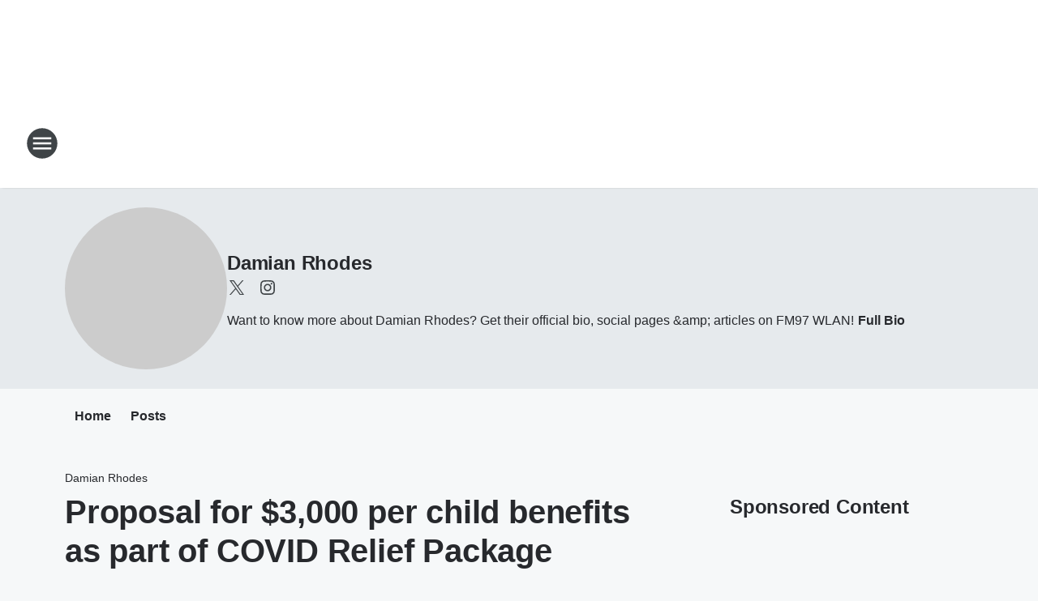

--- FILE ---
content_type: text/html; charset=utf-8
request_url: https://fm97.iheart.com/featured/damian-rhodes/content/2021-02-08-proposal-for-3000-per-child-benefits-as-part-of-covid-relief-package/
body_size: 78686
content:
<!DOCTYPE html>
        <html lang="en" dir="ltr">
            <head>
                <meta charset="UTF-8">
                <meta name="viewport" content="width=device-width, initial-scale=1.0">
                
                <style>:root{--color-white:#fff;--color-black:#000;--color-red:red;--color-brand-red:#c6002b;--color-brand-grey:#939697;--palette-red-600:#c6002b;--palette-red-500:#cd212e;--palette-red-400:#e22c3a;--palette-red-300:#f4747c;--palette-red-200:#f79096;--palette-red-100:#f4adb1;--palette-orange-600:#fb6825;--palette-orange-500:#fc833e;--palette-orange-400:#fc9e65;--palette-orange-300:#fdb990;--palette-orange-200:#fdd5bb;--palette-orange-100:#fef1e8;--palette-yellow-600:#fcba38;--palette-yellow-500:#fdc64c;--palette-yellow-400:#fdd36f;--palette-yellow-300:#fddf96;--palette-yellow-200:#feecbf;--palette-yellow-100:#fff8e9;--palette-green-600:#46815a;--palette-green-500:#62aa7b;--palette-green-400:#78d297;--palette-green-300:#8bdea7;--palette-green-200:#9ce2b4;--palette-green-100:#ace7c0;--palette-blue-600:#0055b7;--palette-blue-500:#509da7;--palette-blue-400:#60bac6;--palette-blue-300:#68c8d5;--palette-blue-200:#84dae5;--palette-blue-100:#a3e2eb;--palette-purple-600:#793cb7;--palette-purple-500:#8d5bcd;--palette-purple-400:#a071dc;--palette-purple-300:#a586e5;--palette-purple-200:#b895f2;--palette-purple-100:#c7a3f5;--palette-grey-600:#27292d;--palette-grey-600-rgb:39,41,45;--palette-grey-500:#3f4447;--palette-grey-500-rgb:63,68,71;--palette-grey-400:#717277;--palette-grey-400-rgb:113,114,119;--palette-grey-300:#a9afb2;--palette-grey-300-rgb:169,175,178;--palette-grey-250:#dadfe3;--palette-grey-250-rgb:218,223,227;--palette-grey-200:#e6eaed;--palette-grey-200-rgb:230,234,237;--palette-grey-150:#edf1f3;--palette-grey-150-rgb:237,241,243;--palette-grey-100:#f6f8f9;--palette-grey-100-rgb:246,248,249;--accent-color:var(--palette-grey-600);--station-accent-background:var(--palette-grey-600);--station-accent-background-overlay:var(--accent-color);--station-accent-foreground:var(--color-white);--station-font-family:"Segoe UI",Helvetica,Arial,sans-serif,"Apple Color Emoji","Segoe UI Emoji","Segoe UI Symbol";--body-bgcolor:var(--palette-grey-100);--body-font-family:var(--station-font-family);--body-font-size:1.6rem;--body-font-size-2:1.4rem;--body-text-color:var(--palette-grey-600);--secondary-text-color:var(--palette-grey-500);--caption-text-color:var(--palette-grey-400);--default-link-color:var(--palette-grey-600);--default-link-hover-color:var(--palette-grey-500);--station-link-color:var(--accent-color);--station-link-hover-color:var(--default-link-hover-color);--content-min-width:90rem;--content-max-width:128rem;--grid-vertical-spacing:3.2rem;--base-grid-gap:1.6rem;--region-row-gap:var(--grid-vertical-spacing);--grid-gutter-width:1.6rem;--front-matter-grid-column:2;--two-column-grid-template-columns:var(--grid-gutter-width) minmax(28.8rem,1fr) var(--grid-gutter-width);--full-width-grid-template-columns:1fr;--full-width-grid-block-template-columns:var(--grid-gutter-width) minmax(28.8rem,1fr) var(--grid-gutter-width);--site-theme-overlay-opacity:0.25;--site-theme-foreground-color:var(--palette-grey-500);--site-theme-foreground-hover-color:var(--palette-grey-400);--site-theme-background-color:var(--color-white);--text-highlight-background:var(--color-black);--text-highlight-foreground:var(--color-white);--alert-background-color:var(--palette-blue-600);--alert-foreground-color:var(--color-white);--browser-checker-bg-color:var(--palette-grey-400);--browser-checker-text-color:var(--color-black);--eyebrow-text-color:var(--palette-grey-600);--byline-text-color:var(--palette-grey-600);--button-background:var(--palette-grey-600);--button-foreground:var(--color-white);--button-border:none;--button-padding:1.5rem 2.4rem;--button-radius:99.9rem;--button-font-size:1.5rem;--button-font-weight:600;--button-line-height:2rem;--button-shadow:0 0.1rem 0.3rem rgba(0,0,0,.15);--button-hover-background:var(--palette-grey-500);--button-hover-foreground:var(--color-white);--button-hover-shadow:0 0.3rem 0.5rem rgba(0,0,0,.15);--button-hover-border:var(--button-border);--button-active-background:var(--button-background);--button-active-foreground:var(--button-foreground);--button-active-shadow:var(--button-shadow);--button-active-border:var(--button-border);--button-disabled-background:var(--palette-grey-250);--button-disabled-foreground:var(--palette-grey-300);--button-disabled-shadow:none;--button-disabled-border:var(--button-border);--button-secondary-background:transparent;--button-secondary-foreground:var(--palette-grey-600);--button-secondary-border:0.1rem solid var(--palette-grey-600);--button-secondary-hover-background:var(--palette-grey-150);--button-secondary-hover-foreground:var(--button-secondary-foreground);--button-secondary-hover-border:var(--button-secondary-border);--button-secondary-active-background:var(--palette-grey-600);--button-secondary-active-foreground:var(--color-white);--button-secondary-active-border:var(--button-secondary-border);--button-customized-foreground:var(--body-text-color);--button-customized-background:transparent;--button-customized-hover-foreground:var(--body-text-color);--button-customized-hover-background:transparent;--block-theme-foreground-color:var(--body-text-color);--block-theme-background-color:var(--palette-grey-200);--block-theme-background-overlay:transparent;--heading-vertical-margin:2.4rem;--card-heading-color:var(--palette-grey-600);--card-bg-color:var(--color-white);--card-text-primary-color:var(--palette-grey-600);--card-text-secondary-color:var(--palette-grey-500);--tabs-text-default-color:var(--palette-grey-500);--tabs-text-active-color:var(--palette-grey-600);--fader-bg-color:var(--palette-grey-200);--fader-width:3.2rem;--fader-gradient:linear-gradient(to right,rgba(var(--palette-grey-200-rgb),0) 0%,var(--palette-grey-200) 90%);--viewmore-text-color:var(--palette-grey-600);--heading-text-color:var(--body-text-color);--container-max-width:128rem;--container-horizontal-margin:1.6rem;--container-block-vertical-margin:1.6rem;--container-width:calc(100vw - var(--container-horizontal-margin)*2);--container-block-width:var(--container-width);--navigation-zindex:999;--playerbar-zindex:9;--legalnotice-zindex:10;--modal-zindex:1000;--heading-font-weight:900;--heading-margin-default:0;--heading-1-font-size:3.2rem;--heading-1-line-height:3.6rem;--heading-2-font-size:2.4rem;--heading-2-line-height:2.8rem;--heading-3-font-size:2.4rem;--heading-3-line-height:2.8rem;--heading-4-font-size:1.8rem;--heading-4-line-height:2.2rem;--heading-5-font-size:1.6rem;--heading-5-line-height:2rem;--heading-6-font-size:1.4rem;--heading-6-line-height:1.6rem;--elevation-1:0 0.1rem 0.3rem rgba(0,0,0,.15);--elevation-4:0 0.3rem 0.5rem rgba(0,0,0,.15);--elevation-6:0 0.5rem 0.8rem rgba(0,0,0,.15);--elevation-8:0 0.8rem 2.4rem rgba(0,0,0,.15);--elevation-up:0 -0.1rem 0.3rem -0.3rem #000;--elevation-down:0 0.1rem 0.3rem -0.3rem #000;--weather-icon-color:var(--color-white);--arrow-icon-color:var(--color-white);--icon-default-width:2.4rem;--icon-default-height:2.4rem;--icon-primary-color:var(--palette-grey-500);--icon-secondary-color:var(--color-white);--icon-primary-hover-color:var(--palette-grey-400);--icon-secondary-hover-color:var(--color-white);--search-input-foreground:var(--palette-grey-600);--search-input-background:transparent;--search-container-background:var(--color-white);--search-input-placeholder:var(--palette-grey-400);--template-grid-height:100%}@media screen and (min-width:768px){:root{--max-gutter:calc((100% - var(--container-max-width))/2);--grid-gutter-width:minmax(2rem,var(--max-gutter));--base-grid-gap:3.2rem;--two-column-grid-template-columns:var(--grid-gutter-width) minmax(32rem,60rem) minmax(32rem,38rem) var(--grid-gutter-width)}}@media screen and (min-width:1060px){:root{--grid-gutter-width:minmax(8rem,var(--max-gutter));--two-column-grid-template-columns:var(--grid-gutter-width) minmax(52rem,90rem) 38rem var(--grid-gutter-width);--full-width-grid-block-template-columns:var(--grid-gutter-width) minmax(90rem,1fr) var(--grid-gutter-width);--container-horizontal-margin:8rem;--container-block-vertical-margin:3.2rem;--heading-1-font-size:4rem;--heading-1-line-height:4.8rem;--heading-2-font-size:3.2rem;--heading-2-line-height:3.6rem}}body.theme-night{--site-theme-foreground-color:var(--palette-grey-100);--site-theme-foreground-hover-color:var(--palette-grey-300);--site-theme-background-color:var(--color-black);--alert-background-color:var(--color-white);--alert-foreground-color:var(--color-black);--search-input-foreground:var(--site-theme-foreground-color);--search-container-background:var(--site-theme-background-color);--search-input-placeholder:var(--site-theme-foreground-hover-color);--station-accent-background:var(--color-white);--station-accent-background-overlay:var(--accent-color);--station-accent-foreground:var(--color-black);--block-theme-background-color:var(--palette-grey-600);--block-theme-background-overlay:var(--accent-color);--block-theme-foreground-color:var(--color-white)}body.theme-night .themed-block{--tabs-text-default-color:var(--palette-grey-100);--tabs-text-active-color:var(--palette-grey-200);--card-text-primary-color:var(--block-theme-foreground-color);--card-text-secondary-color:var(--block-theme-foreground-color);--viewmore-text-color:var(--block-theme-foreground-color);--icon-primary-color:var(--block-theme-foreground-color);--heading-text-color:var(--block-theme-foreground-color);--default-link-color:var(--block-theme-foreground-color);--body-text-color:var(--block-theme-foreground-color);--fader-gradient:none;--eyebrow-text-color:var(--block-theme-foreground-color);--button-background:var(--color-white);--button-foreground:var(--palette-grey-600);--button-border:none;--button-hover-background:var(--palette-grey-100);--button-hover-foreground:var(--palette-grey-600);--button-active-background:var(--button-hover-background);--button-active-foreground:var(--button-hover-foreground);--button-disabled-background:var(--palette-grey-400);--button-disabled-foreground:var(--palette-grey-300);--button-secondary-background:transparent;--button-secondary-foreground:var(--color-white);--button-secondary-border:0.1rem solid var(--palette-grey-100);--button-secondary-hover-background:var(--palette-grey-100);--button-secondary-hover-foreground:var(--palette-grey-600);--button-secondary-hover-border:var(--button-secondary-border);--button-secondary-active-background:var(--color-white);--button-secondary-active-foreground:var(--palette-grey-600);--button-secondary-active-border:var(--button-secondary-border)}body.template-coast{--accent-color:var(--palette-grey-100);--body-bgcolor:var(--color-black);--body-text-color:var(--color-white);--card-heading-color:var(--color-white);--card-bg-color:transparent;--card-text-primary-color:var(--color-white);--card-text-secondary-color:var(--palette-grey-100);--heading-text-color:var(--body-text-color);--tabs-text-default-color:var(--color-white);--tabs-text-active-color:var(--palette-grey-100);--button-customized-foreground:var(--default-link-color);--button-customized-hover-foreground:var(--default-link-hover-color)}.card-title{font-size:var(--heading-4-font-size);font-weight:var(--heading-font-weight);line-height:var(--heading-4-line-height)}.alerts:not(:empty),.themed-block{background-color:var(--block-theme-background-color);max-width:none;position:relative}.theme-night .alerts:not(:empty)>*,.theme-night .themed-block>*{position:relative;z-index:1}.theme-night .alerts:not(:empty):before,.theme-night .themed-block:before{background-color:var(--block-theme-background-overlay);content:"";display:inline-flex;height:100%;left:0;opacity:var(--site-theme-overlay-opacity);position:absolute;top:0;width:100%;z-index:0}.subheading{color:var(--secondary-text-color)}.caption{color:var(--caption-text-color)}.scroll-blocker{background-color:rgba(0,0,0,.7);height:100vh;left:0;opacity:0;position:fixed;top:0;transition:visibility 0s ease-in-out,opacity .3s;visibility:hidden;width:100%;z-index:10}.no-content{display:none}.hidden{display:none!important}.search-button{background-color:transparent;border:none;cursor:pointer;line-height:0;margin:0;padding:0}.search-button svg .primary-path{fill:var(--icon-primary-color)}.search-button:active svg .primary-path,.search-button:hover svg .primary-path{fill:var(--icon-primary-hover-color)}.text-default{color:var(--palette-grey-500)}.text-headline{color:var(--palette-grey-600)}.text-caption{color:var(--palette-grey-400)}.text-on-dark{color:#fff}.text-on-light{color:var(--palette-grey-500)}.text-inactive{color:var(--palette-grey-300)}.text-link{color:var(--palette-red-400)}.bg-default{background-color:var(--palette-grey-100)}.bg-light{background-color:#fff}.bg-dark{background-color:var(--palette-grey-600)}.bg-inactive{background-color:var(--palette-grey-300)}.bg-selected{background-color:var(--palette-red-400)}.border-default{border-color:var(--palette-grey-300)}.border-neutral-light{border-color:var(--palette-grey-200)}.border-neutral-dark{border-color:var(--palette-grey-400)}.border-dark{border-color:var(--palette-grey-500)}.card{box-shadow:var(--elevation-1)}.card:hover{box-shadow:var(--elevation-4)}.menu{box-shadow:var(--elevation-6)}.dialog{box-shadow:var(--elevation-8)}.elevation-01,.navigation-bar{box-shadow:var(--elevation-1)}.elevation-01,.elevation-04{border-radius:.6rem}.elevation-04{box-shadow:var(--elevation-4)}.elevation-06{border-radius:.6rem;box-shadow:var(--elevation-6)}.elevation-08{border-radius:.6rem;box-shadow:var(--elevation-8)}.elevation-up{border-radius:.6rem;box-shadow:var(--elevation-up)}.img-responsive{height:auto;max-width:100%}.warning-text{background:var(--palette-yellow-300);border-radius:.6rem;box-shadow:0 .4rem .4rem rgba(0,0,0,.1);color:var(--palette-grey-600);display:flex;font-size:1.6rem;font-weight:400;gap:.8rem;padding:1.6rem;width:100%}.warning-text:before{content:url("data:image/svg+xml;utf8,<svg xmlns='http://www.w3.org/2000/svg' fill='brown'><path d='M11.777.465a.882.882 0 00-1.554 0L.122 18.605C-.224 19.225.208 20 .899 20H21.1c.691 0 1.123-.775.777-1.395L11.777.465zM11 12.5c-.55 0-1-.45-1-1v-4c0-.55.45-1 1-1s1 .45 1 1v4c0 .55-.45 1-1 1zm0 4a1 1 0 110-2 1 1 0 010 2z' /></svg>");display:block;height:2rem;width:2.2rem}.fader{position:relative}.fader:after{background:var(--fader-gradient);content:"";display:inline-block;height:100%;position:absolute;right:-.1rem;top:-.1rem;width:var(--fader-width)}.fader .fade{display:none}.alerts:not(:empty){margin-bottom:-.1rem;padding:2.4rem 0}hr.divider{background-color:var(--palette-grey-300);border:none;height:.1rem;margin:0}hr.dark{background:var(--palette-grey-400)}html{font-size:10px;margin:0;max-width:100vw;padding:0;width:100%}html *{box-sizing:border-box}@-moz-document url-prefix(){body{font-weight:lighter}}body{background-color:var(--body-bgcolor);color:var(--body-text-color);font-family:var(--body-font-family);font-size:var(--body-font-size);margin:0;overflow:hidden;overflow-anchor:none;padding:0;position:relative;width:100%}body.no-scroll{height:100vh;overflow:hidden}body.no-scroll .scroll-blocker{opacity:1;visibility:visible}a{color:var(--default-link-color)}a.next-page{height:.1rem;visibility:hidden}h1,h2,h3,h4,h5,h6{color:var(--heading-text-color);font-weight:var(--heading-font-weight);margin:var(--heading-margin-default)}h1,h2,h3,h4{letter-spacing:-.02rem}h1{font-size:var(--heading-1-font-size);line-height:var(--heading-1-line-height)}h2{font-size:var(--heading-2-font-size);line-height:var(--heading-2-line-height)}h3{font-size:var(--heading-3-font-size);line-height:var(--heading-3-line-height)}h4{font-size:var(--heading-4-font-size);line-height:var(--heading-4-line-height)}h5{font-size:var(--heading-5-font-size);line-height:var(--heading-5-line-height)}h6{font-size:var(--heading-6-font-size);line-height:var(--heading-6-line-height)}figure{margin:0 auto}[type=email],[type=number],[type=password],input[type=text]{background:#fff;border:.1rem solid #717277;border-radius:.6rem}.tabbed-item:focus{background-color:#ff0!important;outline:.2rem dashed red!important}button{font-family:var(--body-font-family)}svg .primary-path{fill:var(--icon-primary-color)}svg .secondary-path{fill:var(--icon-secondary-color)}::selection{background-color:var(--text-highlight-background);color:var(--text-highlight-foreground)}@media print{@page{size:A4 portrait;margin:1cm}::-webkit-scrollbar{display:none}body{background:#fff!important;color:#000;font:13pt Georgia,Times New Roman,Times,serif;line-height:1.3;margin:0}#app{display:block;height:100%;width:auto}h1{font-size:24pt}h2,h3,h4{font-size:14pt;margin-top:2.5rem}h1,h2,h3,h4,h5,h6{page-break-after:avoid}a,blockquote,h1,h2,h3,h4,h5,h6,img,p{page-break-inside:avoid}img{page-break-after:avoid}pre,table{page-break-inside:avoid}a,a:link,a:visited{background:transparent;color:#520;font-weight:700;text-align:left;text-decoration:underline}a[href^="#"]{font-weight:400;text-decoration:none}a:after>img,article a[href^="#"]:after{content:""}address,blockquote,dd,dt,li,p{font-size:100%}ol,ul{list-style:square;margin-bottom:20pt;margin-left:18pt}li{line-height:1.6em}.component-site-header{display:block;position:relative}.component-site-header .main-header-items{display:block;width:100%}iframe{height:0!important;line-height:0pt!important;overflow:hidden!important;white-space:nowrap;width:0!important}.component-ad-unit,.component-pushdown,.component-recommendation,.component-social-network-icons,.footer-national-links,.lower-footer-national-links,.nav-toggler,.search-user-container,.share-icons,iframe,nav{display:none}}.component-app{background-color:pink;display:flex;flex-direction:column}.template-grid{display:grid;grid-template-areas:"router-outlet" "player-bar";grid-template-columns:1fr;grid-template-rows:1fr auto;height:100vh;height:var(--template-grid-height);overflow:hidden}.template-grid>.component-routes{grid-area:router-outlet;overflow:auto}.template-grid>.ihr-player-bar{grid-area:player-bar}
/*# sourceMappingURL=local-critical-style.5a54a2ee878d2c1e77ca.css.map*/</style>
                <link rel="preconnect" href="https://static.inferno.iheart.com" data-reactroot=""/><link rel="preconnect" href="https://i.iheart.com" data-reactroot=""/><link rel="preconnect" href="https://webapi.radioedit.iheart.com" data-reactroot=""/><link rel="preconnect" href="https://us.api.iheart.com" data-reactroot=""/><link rel="preconnect" href="https://https://cdn.cookielaw.org" data-reactroot=""/><link rel="preconnect" href="https://www.iheart.com" data-reactroot=""/><link rel="dns-prefetch" href="https://static.inferno.iheart.com" data-reactroot=""/><link rel="preload" href="https://cdn.cookielaw.org/consent/7d044e9d-e966-4b73-b448-a29d06f71027/otSDKStub.js" as="script" data-reactroot=""/><link rel="preload" href="https://cdn.cookielaw.org/opt-out/otCCPAiab.js" as="script" data-reactroot=""/>
                
                <link data-chunk="bundle" rel="stylesheet" href="https://static.inferno.iheart.com/inferno/styles/bundle.59591de6039be7feaf3d.css">
<link data-chunk="local" rel="stylesheet" href="https://static.inferno.iheart.com/inferno/styles/local.bc06f128f534d4a5d747.css">
<link data-chunk="microsite-MicrositeHeader-component" rel="stylesheet" href="https://static.inferno.iheart.com/inferno/styles/microsite-MicrositeHeader-component.780a6e13066902c1f710.css">
<link data-chunk="microsite-MicrositeMenu-component" rel="stylesheet" href="https://static.inferno.iheart.com/inferno/styles/microsite-MicrositeMenu-component.809d23021acde53612aa.css">
<link data-chunk="FrontMatter-component" rel="stylesheet" href="https://static.inferno.iheart.com/inferno/styles/FrontMatter-component.2085be03ea772e448ffc.css">
<link data-chunk="Heading-component" rel="stylesheet" href="https://static.inferno.iheart.com/inferno/styles/Heading-component.d79a5c95e6ef67a97bca.css">
<link data-chunk="AssetLegacy-component" rel="stylesheet" href="https://static.inferno.iheart.com/inferno/styles/AssetLegacy-component.2f0669b2b350b143ab90.css">
<link data-chunk="ImageAsset-component" rel="stylesheet" href="https://static.inferno.iheart.com/inferno/styles/ImageAsset-component.2b71f0129af91cbf9c50.css">
<link data-chunk="HtmlEmbedLegacy-component" rel="stylesheet" href="https://static.inferno.iheart.com/inferno/styles/HtmlEmbedLegacy-component.b4b15f07245686764032.css">
<link data-chunk="core-page-blocks-recommendation-Recommendation-component" rel="stylesheet" href="https://static.inferno.iheart.com/inferno/styles/core-page-blocks-recommendation-Recommendation-component.2fbf0f823711108d2479.css">
<link data-chunk="core-page-blocks-datasource-DatasourceLoader-component" rel="stylesheet" href="https://static.inferno.iheart.com/inferno/styles/core-page-blocks-datasource-DatasourceLoader-component.ed118ca85e0cefc658b6.css">
<link data-chunk="components-Eyebrow-component" rel="stylesheet" href="https://static.inferno.iheart.com/inferno/styles/Eyebrow-component.23e83d8b8cab22ea99d6.css">
                <style data-reactroot="">:root {
        --station-font-family: "Mulish","Segoe UI",Helvetica,Arial,sans-serif,"Apple Color Emoji","Segoe UI Emoji","Segoe UI Symbol";
        --gradient-start: hsl(325,88.9%,32.9%);
        --gradient-stop: hsl(325,88.9%,26.9%);
        
                --accent-color: #dd0d86;
            
        
             --darkFooterColor: hsl(325,88.9%,30.9%);
             
        --premiere-footer-dark-color:var(--darkFooterColor);
    }</style>
                
                <title data-rh="true">Proposal for $3,000 per child benefits as part of COVID Relief Package   | FM97 WLAN | Damian Rhodes</title>
                <link data-rh="true" rel="shortcut icon" type="" title="" href="https://i.iheart.com/v3/re/assets.brands/6973d3b24aa403d4c470e851?ops=gravity(%22center%22),contain(32,32),quality(65)"/><link data-rh="true" rel="apple-touch-icon" type="" title="" href="https://i.iheart.com/v3/re/assets.brands/6973d3b24aa403d4c470e851?ops=new(),flood(%22white%22),swap(),merge(%22over%22),gravity(%22center%22),contain(167,167),quality(80),format(%22png%22)"/><link data-rh="true" rel="image_src" type="" title="" href="https://i.iheart.com/v3/re/new_assets/6009d77a3a91dceeb1bf79bc?ops=gravity(%22north%22),fit(1200,675),quality(65)"/><link data-rh="true" rel="canonical" type="" title="" href="https://fm97.iheart.com/featured/damian-rhodes/content/2021-02-08-proposal-for-3000-per-child-benefits-as-part-of-covid-relief-package/"/><link data-rh="true" rel="amphtml" type="" title="" href="https://fm97.iheart.com/alternate/amp/2021-02-08-proposal-for-3000-per-child-benefits-as-part-of-covid-relief-package/"/>
                <meta data-rh="true" property="og:locale" content="en_us"/><meta data-rh="true" name="msapplication-TileColor" content="#fff"/><meta data-rh="true" name="msvalidate.01" content="E98E323249F89ACF6294F958692E230B"/><meta data-rh="true" name="format-detection" content="telephone=no"/><meta data-rh="true" name="theme-color" content="#dd0d86"/><meta data-rh="true" property="og:title" content="Proposal for $3,000 per child benefits as part of COVID Relief Package   | FM97 WLAN | Damian Rhodes"/><meta data-rh="true" property="twitter:title" content="Proposal for $3,000 per child benefits as part of COVID Relief Package   | FM97 WLAN | Damian Rhodes"/><meta data-rh="true" itemprop="name" content="Proposal for $3,000 per child benefits as part of COVID Relief Package   | FM97 WLAN | Damian Rhodes"/><meta data-rh="true" name="description" content="If you have kids, they could be getting anywhere from $3,000-$3,600 as part of COVID relief later this year. "/><meta data-rh="true" property="og:description" content="If you have kids, they could be getting anywhere from $3,000-$3,600 as part of COVID relief later this year. "/><meta data-rh="true" property="twitter:description" content="If you have kids, they could be getting anywhere from $3,000-$3,600 as part of COVID relief later this year. "/><meta data-rh="true" itemprop="description" content="If you have kids, they could be getting anywhere from $3,000-$3,600 as part of COVID relief later this year. "/><meta data-rh="true" name="keywords" content="fm97, fm 97, wlanfm, wlan fm"/><meta data-rh="true" property="og:url" content="https://fm97.iheart.com/featured/damian-rhodes/content/2021-02-08-proposal-for-3000-per-child-benefits-as-part-of-covid-relief-package/"/><meta data-rh="true" property="twitter:url" content="https://fm97.iheart.com/featured/damian-rhodes/content/2021-02-08-proposal-for-3000-per-child-benefits-as-part-of-covid-relief-package/"/><meta data-rh="true" itemprop="url" content="https://fm97.iheart.com/featured/damian-rhodes/content/2021-02-08-proposal-for-3000-per-child-benefits-as-part-of-covid-relief-package/"/><meta data-rh="true" name="thumbnail" content="https://i.iheart.com/v3/re/new_assets/6009d77a3a91dceeb1bf79bc?ops=gravity(%22north%22),fit(1200,675),quality(65)"/><meta data-rh="true" property="og:image" content="https://i.iheart.com/v3/re/new_assets/6009d77a3a91dceeb1bf79bc?ops=gravity(%22north%22),fit(1200,675),quality(65)"/><meta data-rh="true" property="og:image:width" content="1200"/><meta data-rh="true" property="og:image:height" content="675"/><meta data-rh="true" property="twitter:image" content="https://i.iheart.com/v3/re/new_assets/6009d77a3a91dceeb1bf79bc?ops=gravity(%22north%22),fit(1200,675),quality(65)"/><meta data-rh="true" itemprop="image" content="https://i.iheart.com/v3/re/new_assets/6009d77a3a91dceeb1bf79bc?ops=gravity(%22north%22),fit(1200,675),quality(65)"/><meta data-rh="true" name="msapplication-TileImage" content="https://i.iheart.com/v3/re/new_assets/6009d77a3a91dceeb1bf79bc?ops=gravity(%22north%22),fit(1200,675),quality(65)"/><meta data-rh="true" property="twitter:card" content="summary_large_image"/><meta data-rh="true" property="twitter:site" content="@DamianOnAir"/><meta data-rh="true" property="twitter:creator" content="@DamianOnAir"/><meta data-rh="true" property="twitter:domain" content="fm97.iheart.com"/><meta data-rh="true" property="og:site_name" content="Damian Rhodes"/><meta data-rh="true" name="application-name" content="FM97 WLAN"/><meta data-rh="true" property="fb:app_id" content="221093168001354"/><meta data-rh="true" name="google-site-verification" content="p2FWrUKxtwBmQgHV4CjD80oKdZZBjmMNByoWvZMsYso"/><meta data-rh="true" property="twitter:tile:image:alt" content="If you have kids, they could be getting anywhere from $3,000-$3,600 as part of COVID relief later this year. "/><meta data-rh="true" property="twitter::tile:image" content="https://i.iheart.com/v3/re/new_assets/6009d77a3a91dceeb1bf79bc?ops=gravity(%22north%22),fit(1200,675),quality(65)"/><meta data-rh="true" property="og:type" content="article"/><meta data-rh="true" property="twitter:tile:template:testing" content="1"/><meta data-rh="true" name="robots" content="max-image-preview:large"/>
                
            </head>
            <body class="theme-light template-default">
                <div id="app"><div class="component-template template-grid" data-reactroot=""><div class="component-routes"><div class="component-pushdown"><div tabindex="-1" class="component-ad-unit lazy-load" data-position="3330" data-split="50" id="dfp-ad-3330-ad:top-leaderboard"></div></div><header class="component-site-header"><section class="main-header-items"><button aria-label="Open Site Navigation" class="nav-toggler" tabindex="0"><svg tabindex="-1" focusable="false" class="svg-icon icon-hamburger" width="32px" height="32px" viewBox="0 0 32 32" fill="none" xmlns="http://www.w3.org/2000/svg"><circle cx="16" cy="16" r="15" fill="none" stroke="none" stroke-width="2"></circle><path fill-rule="evenodd" clip-rule="evenodd" tabindex="-1" class="primary-path" fill="none" d="M7 22h18v-2H7v2zm0-5h18v-2H7v2zm0-7v2h18v-2H7z"></path></svg></button><nav class="" tabindex="-1" aria-hidden="true" aria-label="Primary Site Navigation" id="component-site-nav"><header class="navbar-header"><figure class="component-station-logo"><a aria-label="Station Link" tabindex="0" href="/"><img src="https://i.iheart.com/v3/re/assets.brands/6973d3b24aa403d4c470e851?ops=gravity(%22center%22),contain(180,60)&amp;quality=80" data-src="https://i.iheart.com/v3/re/assets.brands/6973d3b24aa403d4c470e851?ops=gravity(%22center%22),contain(180,60)&amp;quality=80" data-srcset="https://i.iheart.com/v3/re/assets.brands/6973d3b24aa403d4c470e851?ops=gravity(%22center%22),contain(180,60)&amp;quality=80 1x,https://i.iheart.com/v3/re/assets.brands/6973d3b24aa403d4c470e851?ops=gravity(%22center%22),contain(360,120)&amp;quality=80 2x" sizes="" alt="FM97 WLAN - Lancaster&#x27;s #1 Hit Music Station" class="lazyload" srcSet="https://i.iheart.com/v3/re/assets.brands/6973d3b24aa403d4c470e851?ops=gravity(%22center%22),contain(180,60)&amp;quality=80 1x,https://i.iheart.com/v3/re/assets.brands/6973d3b24aa403d4c470e851?ops=gravity(%22center%22),contain(360,120)&amp;quality=80 2x" width="180" height="60"/></a></figure><button class="CloseButton-module_close_4S+oa undefined" aria-label="Close Site Navigation" tabindex="0"><svg class="svg-icon icon-close" focusable="false" tabindex="-1" aria-hidden="true" width="24" height="24" viewBox="0 0 24 24" fill="none" xmlns="http://www.w3.org/2000/svg"><path aria-hidden="true" focusable="false" tabindex="-1" class="primary-path" d="M18.3 5.70997C17.91 5.31997 17.28 5.31997 16.89 5.70997L12 10.59L7.10997 5.69997C6.71997 5.30997 6.08997 5.30997 5.69997 5.69997C5.30997 6.08997 5.30997 6.71997 5.69997 7.10997L10.59 12L5.69997 16.89C5.30997 17.28 5.30997 17.91 5.69997 18.3C6.08997 18.69 6.71997 18.69 7.10997 18.3L12 13.41L16.89 18.3C17.28 18.69 17.91 18.69 18.3 18.3C18.69 17.91 18.69 17.28 18.3 16.89L13.41 12L18.3 7.10997C18.68 6.72997 18.68 6.08997 18.3 5.70997Z" fill="#3F4447"></path></svg></button></header><hr class="divider"/><section class="nav-inner-wrapper"><ul style="max-height:calc(100vh - 100px)" class="menu-container main-nav"><li class="menu-top-label"><button aria-label="Listen" class="button-text" tabindex="0"><span class="menu-label">Listen</span></button></li><li data-testid="menu-top-label" class="menu-top-label menu-toggler"><button aria-label="Toggle Menu for On Air" class="button-text" tabindex="0"><span class="menu-label">On Air</span><svg tabindex="-1" focusable="false" class="svg-icon icon-expand" width="24" height="24" viewBox="0 0 24 24" fill="none" xmlns="http://www.w3.org/2000/svg"><path class="primary-path" tabindex="-1" d="M15.88 9.29006L12 13.1701L8.11998 9.29006C7.72998 8.90006 7.09998 8.90006 6.70998 9.29006C6.31998 9.68006 6.31998 10.3101 6.70998 10.7001L11.3 15.2901C11.69 15.6801 12.32 15.6801 12.71 15.2901L17.3 10.7001C17.69 10.3101 17.69 9.68006 17.3 9.29006C16.91 8.91006 16.27 8.90006 15.88 9.29006Z"></path></svg></button><ul class="submenu-container" aria-hidden="true"><li><a aria-label="Elvis Duran" tabindex="0" href="/featured/elvis-duran/">Elvis Duran</a></li><li><a aria-label="DC" tabindex="0" href="/featured/dc-blog/">DC</a></li><li><a aria-label="Leah Tyler" tabindex="0" href="/featured/leah-tyler/">Leah Tyler</a></li><li><a aria-label="Damian Rhodes" tabindex="0" href="/featured/damian-rhodes/">Damian Rhodes</a></li><li><a aria-label="Tino Cochino" tabindex="0" href="/featured/tino-cochino-radio/">Tino Cochino</a></li><li><a aria-label="Rach On The Radio" tabindex="0" href="/featured/rach-on-the-radio/">Rach On The Radio</a></li><li><a aria-label="Full Schedule" tabindex="0" href="/schedule/">Full Schedule</a></li></ul></li><li data-testid="menu-top-label" class="menu-top-label menu-toggler"><button aria-label="Toggle Menu for Music" class="button-text" tabindex="0"><span class="menu-label">Music</span><svg tabindex="-1" focusable="false" class="svg-icon icon-expand" width="24" height="24" viewBox="0 0 24 24" fill="none" xmlns="http://www.w3.org/2000/svg"><path class="primary-path" tabindex="-1" d="M15.88 9.29006L12 13.1701L8.11998 9.29006C7.72998 8.90006 7.09998 8.90006 6.70998 9.29006C6.31998 9.68006 6.31998 10.3101 6.70998 10.7001L11.3 15.2901C11.69 15.6801 12.32 15.6801 12.71 15.2901L17.3 10.7001C17.69 10.3101 17.69 9.68006 17.3 9.29006C16.91 8.91006 16.27 8.90006 15.88 9.29006Z"></path></svg></button><ul class="submenu-container" aria-hidden="true"><li><a aria-label="Recently Played" tabindex="0" href="/music/recently-played/">Recently Played</a></li><li><a aria-label="Top Songs" tabindex="0" href="/music/top-songs/">Top Songs</a></li><li><a aria-label="Music News" tabindex="0" href="/topic/music-news/">Music News</a></li></ul></li><li data-testid="menu-top-label" class="menu-top-label menu-toggler"><button aria-label="Toggle Menu for Features" class="button-text" tabindex="0"><span class="menu-label">Features</span><svg tabindex="-1" focusable="false" class="svg-icon icon-expand" width="24" height="24" viewBox="0 0 24 24" fill="none" xmlns="http://www.w3.org/2000/svg"><path class="primary-path" tabindex="-1" d="M15.88 9.29006L12 13.1701L8.11998 9.29006C7.72998 8.90006 7.09998 8.90006 6.70998 9.29006C6.31998 9.68006 6.31998 10.3101 6.70998 10.7001L11.3 15.2901C11.69 15.6801 12.32 15.6801 12.71 15.2901L17.3 10.7001C17.69 10.3101 17.69 9.68006 17.3 9.29006C16.91 8.91006 16.27 8.90006 15.88 9.29006Z"></path></svg></button><ul class="submenu-container" aria-hidden="true"><li><a aria-label="iHeart Communities Central PA" tabindex="0" href="/featured/iheart-central-pa-community/">iHeart Communities Central PA</a></li><li><a aria-label="Podcasts" tabindex="0" href="/podcasts/">Podcasts</a></li><li><a aria-label="Listen on your Smart Speaker" tabindex="0" href="/amazon-alexa-and-google-home/">Listen on your Smart Speaker</a></li><li><a href="https://local21news.com/weather/closings" target="_blank" rel="noopener" aria-label="Stormwatch">Stormwatch</a></li><li><a aria-label="Weather" tabindex="0" href="/weather/">Weather</a></li><li><a aria-label="Central PA Newsroom" tabindex="0" href="/topic/local-news/">Central PA Newsroom</a></li><li><a href="https://lpaihm.incentrev.com/category/local" target="_blank" rel="noopener" aria-label="Central PA 1/2 Off Deals">Central PA 1/2 Off Deals</a></li></ul></li><li class="menu-top-label menu-toggler"><button aria-label="Toggle Menu for Contests &amp; Promotions" class="button-text" tabindex="0"><span class="menu-label">Contests &amp; Promotions</span><svg tabindex="-1" focusable="false" class="svg-icon icon-expand" width="24" height="24" viewBox="0 0 24 24" fill="none" xmlns="http://www.w3.org/2000/svg"><path class="primary-path" tabindex="-1" d="M15.88 9.29006L12 13.1701L8.11998 9.29006C7.72998 8.90006 7.09998 8.90006 6.70998 9.29006C6.31998 9.68006 6.31998 10.3101 6.70998 10.7001L11.3 15.2901C11.69 15.6801 12.32 15.6801 12.71 15.2901L17.3 10.7001C17.69 10.3101 17.69 9.68006 17.3 9.29006C16.91 8.91006 16.27 8.90006 15.88 9.29006Z"></path></svg></button><ul class="submenu-container" aria-hidden="true"><li><a aria-label="JUST ANNOUNCED: JOHN LEGEND AT HERSHEY THEATRE!" tabindex="0" href="/promotions/just-announced-john-legend-at-hershey-1848661/">JUST ANNOUNCED: JOHN LEGEND AT HERSHEY THEATRE!</a></li><li><a aria-label="Pay Your Bills" tabindex="0" href="/promotions/pay-your-bills-1843530/">Pay Your Bills</a></li><li><a aria-label="Register to Win Pitbull Tickets!" tabindex="0" href="/promotions/register-to-win-pitbull-tickets-1847849/">Register to Win Pitbull Tickets!</a></li><li><a aria-label="REGISTER TO WIN TICKETS TO SEE BRUNO MARS AT LINCOLN FINANCIAL FIELD!" tabindex="0" href="/promotions/register-to-win-tickets-to-see-1845618/">REGISTER TO WIN TICKETS TO SEE BRUNO MARS AT LINCOLN FINANCIAL FIELD!</a></li><li><a aria-label="Register to Win Twenty One Pilots &quot;More Than We Imagined&quot; Movie Tickets!" tabindex="0" href="/promotions/register-to-win-twenty-one-pilots-1848631/">Register to Win Twenty One Pilots &quot;More Than We Imagined&quot; Movie Tickets!</a></li><li><a aria-label="All Contests &amp; Promotions" tabindex="0" href="/promotions/">All Contests &amp; Promotions</a></li><li><a aria-label="Contest Rules" tabindex="0" href="/rules/">Contest Rules</a></li></ul></li><li class="menu-top-label"><a tabindex="0" href="/contact/">Contact</a></li><li class="menu-top-label"><a tabindex="0" href="/newsletter/">Newsletter</a></li><li class="menu-top-label"><a tabindex="0" href="/advertise/">Advertise on FM97 WLAN</a></li><li class="menu-top-label"><a href="tel:1-844-844-iHeart">1-844-844-iHeart</a></li><ul class="component-social-icons"><li class="icon-container"><a href="//www.facebook.com/FM97WLAN" aria-label="Visit us on facebook" target="_blank" rel="noopener"><svg tabindex="-1" focusable="false" class="svg-icon icon-facebook" width="24" height="24" viewBox="0 0 24 24" xmlns="http://www.w3.org/2000/svg" fill="none"><path class="primary-path" tabindex="-1" d="M21 12C21 7.02891 16.9711 3 12 3C7.02891 3 3 7.02891 3 12C3 16.493 6.29062 20.216 10.5938 20.891V14.6016H8.30859V12H10.5938V10.0172C10.5938 7.76191 11.9367 6.51562 13.9934 6.51562C14.9777 6.51562 16.0078 6.69141 16.0078 6.69141V8.90625H14.8723C13.7543 8.90625 13.4062 9.60059 13.4062 10.3125V12H15.9023L15.5033 14.6016H13.4062V20.891C17.7094 20.216 21 16.493 21 12Z" fill="#27292D"></path><path class="secondary-path" tabindex="-1" d="M15.5033 14.6016L15.9023 12H13.4062V10.3125C13.4062 9.60059 13.7543 8.90625 14.8723 8.90625H16.0078V6.69141C16.0078 6.69141 14.9777 6.51562 13.9934 6.51562C11.9367 6.51562 10.5938 7.76191 10.5938 10.0172V12H8.30859V14.6016H10.5938V20.891C11.0525 20.9631 11.5219 21 12 21C12.4781 21 12.9475 20.9631 13.4062 20.891V14.6016H15.5033Z" fill="white"></path></svg></a></li><li class="icon-container"><a href="//www.x.com/fm97" aria-label="Visit us on X" target="_blank" rel="noopener"><svg tabindex="-1" focusable="false" class="svg-icon icon-twitter" xmlns="http://www.w3.org/2000/svg" width="24" height="24" viewBox="0 0 24 24" fill="none"><path class="primary-path" d="M13.7124 10.6218L20.4133 3H18.8254L13.0071 9.61788L8.35992 3H3L10.0274 13.0074L3 21H4.58799L10.7324 14.0113L15.6401 21H21L13.7124 10.6218ZM11.5375 13.0956L10.8255 12.0991L5.16017 4.16971H7.59922L12.1712 10.5689L12.8832 11.5655L18.8262 19.8835H16.3871L11.5375 13.0956Z" fill="#27292D"></path></svg></a></li><li class="icon-container"><a href="//www.instagram.com/FM97WLAN" aria-label="Visit us on instagram" target="_blank" rel="noopener"><svg tabindex="-1" focusable="false" class="svg-icon icon-instagram" width="24" height="24" viewBox="0 0 24 24" fill="none" xmlns="http://www.w3.org/2000/svg"><path class="primary-path" tabindex="-1" fill-rule="evenodd" clip-rule="evenodd" d="M12.0001 7.37836C11.086 7.37836 10.1924 7.64941 9.43242 8.15724C8.6724 8.66508 8.08003 9.38688 7.73023 10.2314C7.38043 11.0759 7.28891 12.0051 7.46723 12.9016C7.64556 13.7981 8.08573 14.6216 8.73208 15.268C9.37842 15.9143 10.2019 16.3545 11.0984 16.5328C11.9949 16.7112 12.9242 16.6196 13.7687 16.2698C14.6132 15.92 15.335 15.3277 15.8428 14.5676C16.3506 13.8076 16.6217 12.9141 16.6217 12C16.6217 10.7743 16.1348 9.59873 15.2681 8.732C14.4013 7.86528 13.2258 7.37836 12.0001 7.37836ZM12.0001 15C11.4067 15 10.8267 14.824 10.3334 14.4944C9.84003 14.1647 9.45553 13.6962 9.22847 13.148C9.00141 12.5998 8.94201 11.9966 9.05777 11.4147C9.17353 10.8328 9.45925 10.2982 9.87881 9.87867C10.2984 9.45912 10.8329 9.17341 11.4148 9.05765C11.9968 8.9419 12.6 9.00131 13.1482 9.22838C13.6963 9.45544 14.1649 9.83995 14.4945 10.3333C14.8241 10.8266 15.0001 11.4067 15.0001 12C15.0001 12.7956 14.684 13.5587 14.1214 14.1213C13.5588 14.6839 12.7957 15 12.0001 15Z" fill="#27292D"></path><path class="primary-path" tabindex="-1" d="M17.8842 7.19576C17.8842 7.79222 17.4007 8.27575 16.8042 8.27575C16.2078 8.27575 15.7243 7.79222 15.7243 7.19576C15.7243 6.5993 16.2078 6.11578 16.8042 6.11578C17.4007 6.11578 17.8842 6.5993 17.8842 7.19576Z" fill="#27292D"></path><path class="primary-path" tabindex="-1" fill-rule="evenodd" clip-rule="evenodd" d="M12 3C9.55581 3 9.24921 3.01036 8.28942 3.05416C7.33144 3.09789 6.67723 3.25001 6.10476 3.47251C5.50424 3.69849 4.96024 4.05275 4.51069 4.51058C4.05276 4.9601 3.6984 5.50411 3.47233 6.10466C3.25001 6.67716 3.09789 7.33137 3.05434 8.28935C3.01036 9.24915 3 9.55575 3 12C3 14.4443 3.01036 14.7509 3.05434 15.7107C3.09807 16.6687 3.25019 17.3229 3.47268 17.8953C3.69867 18.4959 4.05293 19.0399 4.51076 19.4894C4.96031 19.9472 5.50431 20.3015 6.10484 20.5275C6.67734 20.75 7.33154 20.9021 8.28949 20.9458C9.24944 20.9896 9.55592 21 12.0002 21C14.4444 21 14.751 20.9896 15.7108 20.9458C16.6688 20.9021 17.323 20.75 17.8955 20.5275C18.4933 20.2963 19.0363 19.9427 19.4896 19.4894C19.9428 19.0362 20.2964 18.4932 20.5276 17.8953C20.7501 17.3228 20.9023 16.6686 20.946 15.7107C20.9898 14.7507 21.0001 14.4443 21.0001 12C21.0001 9.55578 20.9898 9.24915 20.946 8.28935C20.9023 7.33137 20.7501 6.67716 20.5276 6.10469C20.3017 5.50417 19.9474 4.96016 19.4896 4.51062C19.04 4.0527 18.496 3.69836 17.8954 3.47233C17.3229 3.25001 16.6687 3.09789 15.7107 3.05434C14.7509 3.01036 14.4443 3 12 3ZM12 4.62165C14.4031 4.62165 14.6878 4.63084 15.6369 4.67414C16.5144 4.71418 16.9909 4.86077 17.308 4.98402C17.699 5.1283 18.0526 5.35835 18.3429 5.65727C18.6418 5.94757 18.8718 6.30118 19.0161 6.69209C19.1394 7.00923 19.286 7.48577 19.326 8.36326C19.3693 9.31231 19.3785 9.59694 19.3785 12.0001C19.3785 14.4033 19.3693 14.6879 19.326 15.637C19.286 16.5145 19.1393 16.991 19.0161 17.3082C18.8664 17.6963 18.6371 18.0488 18.3429 18.343C18.0487 18.6372 17.6962 18.8665 17.308 19.0162C16.9909 19.1395 16.5144 19.2861 15.6369 19.3261C14.688 19.3694 14.4034 19.3786 12 19.3786C9.59665 19.3786 9.31213 19.3694 8.36316 19.3261C7.48566 19.2861 7.00916 19.1395 6.69199 19.0162C6.30107 18.872 5.94747 18.6419 5.65716 18.343C5.35824 18.0527 5.12819 17.6991 4.98391 17.3082C4.86066 16.991 4.71404 16.5145 4.67403 15.637C4.63073 14.688 4.62155 14.4033 4.62155 12.0001C4.62155 9.59694 4.63073 9.31238 4.67403 8.36326C4.71408 7.48577 4.86066 7.00926 4.98391 6.69209C5.12821 6.30116 5.35828 5.94754 5.65723 5.65723C5.94754 5.35832 6.30115 5.12826 6.69206 4.98398C7.00919 4.86073 7.48574 4.71411 8.36323 4.6741C9.31228 4.6308 9.59683 4.62165 12 4.62165Z" fill="#27292D"></path></svg></a></li></ul></ul></section><footer class="navbar-footer"><form class="search-form" name="search-form" role="search"><section class="search-container"><input type="search" name="keyword" id="search-input-field-nav" aria-label="search text" placeholder="Search" value="" maxLength="250"/><button class="search-button search-submit" aria-label="Search" type="submit"><svg class="svg-icon icon-search" tabindex="-1" width="32px" height="32px" viewBox="0 0 32 32" focusable="false" fill="none" xmlns="http://www.w3.org/2000/svg"><circle class="outline" cx="16" cy="16" r="15" fill="none" stroke="none" stroke-width="2"></circle><path class="primary-path" fill-rule="evenodd" clip-rule="evenodd" d="M18.457 20.343a7.69 7.69 0 111.929-1.591l4.658 5.434a1.25 1.25 0 11-1.898 1.628l-4.69-5.471zm.829-6.652a4.69 4.69 0 11-9.381 0 4.69 4.69 0 019.38 0z" fill="none"></path></svg></button></section></form></footer></nav><figure class="component-station-logo"><a aria-label="Station Link" tabindex="0" href="/"><img src="https://i.iheart.com/v3/re/assets.brands/6973d3b24aa403d4c470e851?ops=gravity(%22center%22),contain(180,60)&amp;quality=80" data-src="https://i.iheart.com/v3/re/assets.brands/6973d3b24aa403d4c470e851?ops=gravity(%22center%22),contain(180,60)&amp;quality=80" data-srcset="https://i.iheart.com/v3/re/assets.brands/6973d3b24aa403d4c470e851?ops=gravity(%22center%22),contain(180,60)&amp;quality=80 1x,https://i.iheart.com/v3/re/assets.brands/6973d3b24aa403d4c470e851?ops=gravity(%22center%22),contain(360,120)&amp;quality=80 2x" sizes="" alt="FM97 WLAN - Lancaster&#x27;s #1 Hit Music Station" class="lazyload" srcSet="https://i.iheart.com/v3/re/assets.brands/6973d3b24aa403d4c470e851?ops=gravity(%22center%22),contain(180,60)&amp;quality=80 1x,https://i.iheart.com/v3/re/assets.brands/6973d3b24aa403d4c470e851?ops=gravity(%22center%22),contain(360,120)&amp;quality=80 2x" width="180" height="60"/></a></figure><section class="listen-user-container"><div class="header-user"></div></section></section></header><div class="alerts"></div><div class="component-microsite-header microsite themed-block"><div class="component-container"><figure class="component-live-card microsite-header type-microsite with-thumb"><section class="thumb"><a tabindex="0" href="/featured/damian-rhodes/"><img src="https://i.iheart.com/v3/re/new_assets/f79fc341-a979-4863-81b0-eea1ddc6e07b?ops=gravity(&quot;center&quot;),ratio(1,1),fit(190,190),quality(75)" data-src="https://i.iheart.com/v3/re/assets.brands/d2e4c8cec2420cfdf5b8f494f1e9fb8d?ops=gravity(&quot;center&quot;),ratio(1,1),fit(190,190),quality(75)" data-srcset="https://i.iheart.com/v3/re/assets.brands/d2e4c8cec2420cfdf5b8f494f1e9fb8d?ops=gravity(&quot;center&quot;),ratio(1,1),fit(100,100),quality(75) 100w,https://i.iheart.com/v3/re/assets.brands/d2e4c8cec2420cfdf5b8f494f1e9fb8d?ops=gravity(&quot;center&quot;),ratio(1,1),fit(200,200),quality(75) 200w" sizes="(max-width: 767px) 100px,(min-width: 768px) 200px,auto " alt="Damian Rhodes" class="lazyload" srcSet="https://i.iheart.com/v3/re/new_assets/f79fc341-a979-4863-81b0-eea1ddc6e07b?ops=gravity(&quot;center&quot;),ratio(1,1),fit(100,100),quality(75) 100w,https://i.iheart.com/v3/re/new_assets/f79fc341-a979-4863-81b0-eea1ddc6e07b?ops=gravity(&quot;center&quot;),ratio(1,1),fit(200,200),quality(75) 200w" width="100" height="100"/></a></section><figcaption><h2 class="livecard-title"><a tabindex="0" href="/featured/damian-rhodes/">Damian Rhodes</a></h2><section class="content"><div><ul class="component-social-icons"><li class="icon-container"><a href="//www.x.com/DamianOnAir" aria-label="Visit us on X" target="_blank" rel="noopener"><svg tabindex="-1" focusable="false" class="svg-icon icon-twitter" xmlns="http://www.w3.org/2000/svg" width="24" height="24" viewBox="0 0 24 24" fill="none"><path class="primary-path" d="M13.7124 10.6218L20.4133 3H18.8254L13.0071 9.61788L8.35992 3H3L10.0274 13.0074L3 21H4.58799L10.7324 14.0113L15.6401 21H21L13.7124 10.6218ZM11.5375 13.0956L10.8255 12.0991L5.16017 4.16971H7.59922L12.1712 10.5689L12.8832 11.5655L18.8262 19.8835H16.3871L11.5375 13.0956Z" fill="#27292D"></path></svg></a></li><li class="icon-container"><a href="//www.instagram.com/damianonair" aria-label="Visit us on instagram" target="_blank" rel="noopener"><svg tabindex="-1" focusable="false" class="svg-icon icon-instagram" width="24" height="24" viewBox="0 0 24 24" fill="none" xmlns="http://www.w3.org/2000/svg"><path class="primary-path" tabindex="-1" fill-rule="evenodd" clip-rule="evenodd" d="M12.0001 7.37836C11.086 7.37836 10.1924 7.64941 9.43242 8.15724C8.6724 8.66508 8.08003 9.38688 7.73023 10.2314C7.38043 11.0759 7.28891 12.0051 7.46723 12.9016C7.64556 13.7981 8.08573 14.6216 8.73208 15.268C9.37842 15.9143 10.2019 16.3545 11.0984 16.5328C11.9949 16.7112 12.9242 16.6196 13.7687 16.2698C14.6132 15.92 15.335 15.3277 15.8428 14.5676C16.3506 13.8076 16.6217 12.9141 16.6217 12C16.6217 10.7743 16.1348 9.59873 15.2681 8.732C14.4013 7.86528 13.2258 7.37836 12.0001 7.37836ZM12.0001 15C11.4067 15 10.8267 14.824 10.3334 14.4944C9.84003 14.1647 9.45553 13.6962 9.22847 13.148C9.00141 12.5998 8.94201 11.9966 9.05777 11.4147C9.17353 10.8328 9.45925 10.2982 9.87881 9.87867C10.2984 9.45912 10.8329 9.17341 11.4148 9.05765C11.9968 8.9419 12.6 9.00131 13.1482 9.22838C13.6963 9.45544 14.1649 9.83995 14.4945 10.3333C14.8241 10.8266 15.0001 11.4067 15.0001 12C15.0001 12.7956 14.684 13.5587 14.1214 14.1213C13.5588 14.6839 12.7957 15 12.0001 15Z" fill="#27292D"></path><path class="primary-path" tabindex="-1" d="M17.8842 7.19576C17.8842 7.79222 17.4007 8.27575 16.8042 8.27575C16.2078 8.27575 15.7243 7.79222 15.7243 7.19576C15.7243 6.5993 16.2078 6.11578 16.8042 6.11578C17.4007 6.11578 17.8842 6.5993 17.8842 7.19576Z" fill="#27292D"></path><path class="primary-path" tabindex="-1" fill-rule="evenodd" clip-rule="evenodd" d="M12 3C9.55581 3 9.24921 3.01036 8.28942 3.05416C7.33144 3.09789 6.67723 3.25001 6.10476 3.47251C5.50424 3.69849 4.96024 4.05275 4.51069 4.51058C4.05276 4.9601 3.6984 5.50411 3.47233 6.10466C3.25001 6.67716 3.09789 7.33137 3.05434 8.28935C3.01036 9.24915 3 9.55575 3 12C3 14.4443 3.01036 14.7509 3.05434 15.7107C3.09807 16.6687 3.25019 17.3229 3.47268 17.8953C3.69867 18.4959 4.05293 19.0399 4.51076 19.4894C4.96031 19.9472 5.50431 20.3015 6.10484 20.5275C6.67734 20.75 7.33154 20.9021 8.28949 20.9458C9.24944 20.9896 9.55592 21 12.0002 21C14.4444 21 14.751 20.9896 15.7108 20.9458C16.6688 20.9021 17.323 20.75 17.8955 20.5275C18.4933 20.2963 19.0363 19.9427 19.4896 19.4894C19.9428 19.0362 20.2964 18.4932 20.5276 17.8953C20.7501 17.3228 20.9023 16.6686 20.946 15.7107C20.9898 14.7507 21.0001 14.4443 21.0001 12C21.0001 9.55578 20.9898 9.24915 20.946 8.28935C20.9023 7.33137 20.7501 6.67716 20.5276 6.10469C20.3017 5.50417 19.9474 4.96016 19.4896 4.51062C19.04 4.0527 18.496 3.69836 17.8954 3.47233C17.3229 3.25001 16.6687 3.09789 15.7107 3.05434C14.7509 3.01036 14.4443 3 12 3ZM12 4.62165C14.4031 4.62165 14.6878 4.63084 15.6369 4.67414C16.5144 4.71418 16.9909 4.86077 17.308 4.98402C17.699 5.1283 18.0526 5.35835 18.3429 5.65727C18.6418 5.94757 18.8718 6.30118 19.0161 6.69209C19.1394 7.00923 19.286 7.48577 19.326 8.36326C19.3693 9.31231 19.3785 9.59694 19.3785 12.0001C19.3785 14.4033 19.3693 14.6879 19.326 15.637C19.286 16.5145 19.1393 16.991 19.0161 17.3082C18.8664 17.6963 18.6371 18.0488 18.3429 18.343C18.0487 18.6372 17.6962 18.8665 17.308 19.0162C16.9909 19.1395 16.5144 19.2861 15.6369 19.3261C14.688 19.3694 14.4034 19.3786 12 19.3786C9.59665 19.3786 9.31213 19.3694 8.36316 19.3261C7.48566 19.2861 7.00916 19.1395 6.69199 19.0162C6.30107 18.872 5.94747 18.6419 5.65716 18.343C5.35824 18.0527 5.12819 17.6991 4.98391 17.3082C4.86066 16.991 4.71404 16.5145 4.67403 15.637C4.63073 14.688 4.62155 14.4033 4.62155 12.0001C4.62155 9.59694 4.63073 9.31238 4.67403 8.36326C4.71408 7.48577 4.86066 7.00926 4.98391 6.69209C5.12821 6.30116 5.35828 5.94754 5.65723 5.65723C5.94754 5.35832 6.30115 5.12826 6.69206 4.98398C7.00919 4.86073 7.48574 4.71411 8.36323 4.6741C9.31228 4.6308 9.59683 4.62165 12 4.62165Z" fill="#27292D"></path></svg></a></li></ul><div><p class="microsite-description">Want to know more about Damian Rhodes? Get their official bio, social pages &amp;amp; articles on FM97 WLAN!<a tabindex="0" href="/featured/damian-rhodes/about/"><span class="fullBio">Full Bio</span></a></p></div></div></section></figcaption></figure></div></div><div class="component-container"><nav class="MicrositeMenu-style-module_component-microsite-menu_sKOOs"><ul class="menu-items"><li><a tabindex="0" href="/featured/damian-rhodes/">Home</a></li><li><a tabindex="0" href="/featured/damian-rhodes/tab/posts/">Posts</a></li></ul></nav></div><main class="component-page layout-detail two-column page-detail microsite wlan-fm"><div class="page-gutter gutter-left"> </div><section class="col-left"><div class="component-region region-main-content"><div class="component-container content-layout-container block"><header class="content-header"><nav data-cy="eyebrow" class="Eyebrow-module_component-eyebrow_AIV95"><a tabindex="0" href="/featured/damian-rhodes/">Damian Rhodes</a></nav><header class="component-heading"><h1 class="heading-title">Proposal for $3,000 per child benefits as part of COVID Relief Package  </h1></header><figure class="component-byline-display"><figcaption><div class="date-block"><time class="card-date" dateTime="1612798440000">Feb 8, 2021</time></div><div class="share-icons"><button data-platform="facebook" aria-label="Share this page on Facebook" class="react-share__ShareButton" style="background-color:transparent;border:none;padding:0;font:inherit;color:inherit;cursor:pointer"><svg tabindex="-1" focusable="false" class="svg-icon icon-facebook" width="24" height="24" viewBox="0 0 24 24" xmlns="http://www.w3.org/2000/svg" fill="none"><path class="primary-path" tabindex="-1" d="M21 12C21 7.02891 16.9711 3 12 3C7.02891 3 3 7.02891 3 12C3 16.493 6.29062 20.216 10.5938 20.891V14.6016H8.30859V12H10.5938V10.0172C10.5938 7.76191 11.9367 6.51562 13.9934 6.51562C14.9777 6.51562 16.0078 6.69141 16.0078 6.69141V8.90625H14.8723C13.7543 8.90625 13.4062 9.60059 13.4062 10.3125V12H15.9023L15.5033 14.6016H13.4062V20.891C17.7094 20.216 21 16.493 21 12Z" fill="#27292D"></path><path class="secondary-path" tabindex="-1" d="M15.5033 14.6016L15.9023 12H13.4062V10.3125C13.4062 9.60059 13.7543 8.90625 14.8723 8.90625H16.0078V6.69141C16.0078 6.69141 14.9777 6.51562 13.9934 6.51562C11.9367 6.51562 10.5938 7.76191 10.5938 10.0172V12H8.30859V14.6016H10.5938V20.891C11.0525 20.9631 11.5219 21 12 21C12.4781 21 12.9475 20.9631 13.4062 20.891V14.6016H15.5033Z" fill="white"></path></svg></button><button data-platform="x" aria-label="Share this page on X" class="react-share__ShareButton" style="background-color:transparent;border:none;padding:0;font:inherit;color:inherit;cursor:pointer"><svg tabindex="-1" focusable="false" class="svg-icon icon-twitter" xmlns="http://www.w3.org/2000/svg" width="24" height="24" viewBox="0 0 24 24" fill="none"><path class="primary-path" d="M13.7124 10.6218L20.4133 3H18.8254L13.0071 9.61788L8.35992 3H3L10.0274 13.0074L3 21H4.58799L10.7324 14.0113L15.6401 21H21L13.7124 10.6218ZM11.5375 13.0956L10.8255 12.0991L5.16017 4.16971H7.59922L12.1712 10.5689L12.8832 11.5655L18.8262 19.8835H16.3871L11.5375 13.0956Z" fill="#27292D"></path></svg></button><button data-platform="email" class="custom-button email-button" aria-label="Share this page in Email"><svg tabindex="-1" focusable="false" class="svg-icon icon-email" width="24" height="24" viewBox="0 0 24 24" fill="none" xmlns="http://www.w3.org/2000/svg"><path class="primary-path" d="M20 5H4C2.9 5 2.01 5.9 2.01 7L2 17C2 18.1 2.9 19 4 19H20C21.1 19 22 18.1 22 17V7C22 5.9 21.1 5 20 5ZM19.6 9.25L12.53 13.67C12.21 13.87 11.79 13.87 11.47 13.67L4.4 9.25C4.15 9.09 4 8.82 4 8.53C4 7.86 4.73 7.46 5.3 7.81L12 12L18.7 7.81C19.27 7.46 20 7.86 20 8.53C20 8.82 19.85 9.09 19.6 9.25Z" fill="#27292D"></path></svg></button><button data-platform="print" class="custom-button printer-button" aria-label="Print this page"><svg tabindex="-1" focusable="false" class="svg-icon icon-print" width="24" height="24" viewBox="0 0 24 24" fill="none" xmlns="http://www.w3.org/2000/svg"><path class="primary-path" d="M6 5C6 3.89543 6.89543 3 8 3H16C17.1046 3 18 3.89543 18 5V6.5H6V5Z" fill="#27292D"></path><path class="primary-path" fill-rule="evenodd" clip-rule="evenodd" d="M5 8C3.34315 8 2 9.34315 2 11V15C2 16.1046 2.89543 17 4 17H6V18C6 19.6569 7.34315 21 9 21H15C16.6569 21 18 19.6569 18 18V17H20C21.1046 17 22 16.1046 22 15V11C22 9.34315 20.6569 8 19 8H5ZM6 11C6 10.4477 5.55228 10 5 10C4.44772 10 4 10.4477 4 11C4 11.5523 4.44772 12 5 12C5.55228 12 6 11.5523 6 11ZM8 18V13H16V18C16 18.5523 15.5523 19 15 19H9C8.44772 19 8 18.5523 8 18Z" fill="#27292D"></path></svg></button></div></figcaption></figure></header><article class="content-detail-container"><section class="content-block type-asset"><figure class="component-image-asset"><section class="image-container"><img src="https://i.iheart.com/v3/re/new_assets/f79fc341-a979-4863-81b0-eea1ddc6e07b?ops=resize(900,506),quality(10)" data-src="https://i.iheart.com/v3/re/new_assets/f79fc341-a979-4863-81b0-eea1ddc6e07b?ops=resize(900,506),quality(10)" data-srcset="https://i.iheart.com/v3/re/new_assets/6009d77a3a91dceeb1bf79bc?ops=max(360,0),quality(70) 360w,https://i.iheart.com/v3/re/new_assets/6009d77a3a91dceeb1bf79bc?ops=max(480,0),quality(80) 480w,https://i.iheart.com/v3/re/new_assets/6009d77a3a91dceeb1bf79bc?ops=max(650,0),quality(80) 650w,https://i.iheart.com/v3/re/new_assets/6009d77a3a91dceeb1bf79bc?ops=max(1060,0),quality(80) 940w" sizes="(max-width: 361px) 360px,(max-width: 481px) 480px,(max-width: 651px) 650px,(min-width: 1060px) 940px,auto " alt="Money Pile $100 dollar bills" class="lazyload" srcSet="" width="288" height="162"/></section><figcaption></figcaption></figure></section><section class="content-block type-html"><div class="component-embed-html"><p>House Democrats are expected to unveil the ‘Child Tax Credit Bill’ that would give $3,000 per child for families as part of the proposed $1.9 trillion COVID-19 relief package. The legislation would provide $3,600 per child under the age of 6 and $3,000 per child ages 6-17. If passed by Congress, payments would start going out in July for one year. </p>

<p><em>Source:</em> <strong>CBS21</strong> </p>

</div></section><section class="content-block type-embed embed-type-rich provider-Twitter"></section><div tabindex="-1" class="component-ad-unit lazy-load" data-position="3327" data-split="0" id="dfp-ad-3327-2"></div></article><div class="share-icons"><button data-platform="facebook" aria-label="Share this page on Facebook" class="react-share__ShareButton" style="background-color:transparent;border:none;padding:0;font:inherit;color:inherit;cursor:pointer"><svg tabindex="-1" focusable="false" class="svg-icon icon-facebook" width="24" height="24" viewBox="0 0 24 24" xmlns="http://www.w3.org/2000/svg" fill="none"><path class="primary-path" tabindex="-1" d="M21 12C21 7.02891 16.9711 3 12 3C7.02891 3 3 7.02891 3 12C3 16.493 6.29062 20.216 10.5938 20.891V14.6016H8.30859V12H10.5938V10.0172C10.5938 7.76191 11.9367 6.51562 13.9934 6.51562C14.9777 6.51562 16.0078 6.69141 16.0078 6.69141V8.90625H14.8723C13.7543 8.90625 13.4062 9.60059 13.4062 10.3125V12H15.9023L15.5033 14.6016H13.4062V20.891C17.7094 20.216 21 16.493 21 12Z" fill="#27292D"></path><path class="secondary-path" tabindex="-1" d="M15.5033 14.6016L15.9023 12H13.4062V10.3125C13.4062 9.60059 13.7543 8.90625 14.8723 8.90625H16.0078V6.69141C16.0078 6.69141 14.9777 6.51562 13.9934 6.51562C11.9367 6.51562 10.5938 7.76191 10.5938 10.0172V12H8.30859V14.6016H10.5938V20.891C11.0525 20.9631 11.5219 21 12 21C12.4781 21 12.9475 20.9631 13.4062 20.891V14.6016H15.5033Z" fill="white"></path></svg></button><button data-platform="x" aria-label="Share this page on X" class="react-share__ShareButton" style="background-color:transparent;border:none;padding:0;font:inherit;color:inherit;cursor:pointer"><svg tabindex="-1" focusable="false" class="svg-icon icon-twitter" xmlns="http://www.w3.org/2000/svg" width="24" height="24" viewBox="0 0 24 24" fill="none"><path class="primary-path" d="M13.7124 10.6218L20.4133 3H18.8254L13.0071 9.61788L8.35992 3H3L10.0274 13.0074L3 21H4.58799L10.7324 14.0113L15.6401 21H21L13.7124 10.6218ZM11.5375 13.0956L10.8255 12.0991L5.16017 4.16971H7.59922L12.1712 10.5689L12.8832 11.5655L18.8262 19.8835H16.3871L11.5375 13.0956Z" fill="#27292D"></path></svg></button><button data-platform="email" class="custom-button email-button" aria-label="Share this page in Email"><svg tabindex="-1" focusable="false" class="svg-icon icon-email" width="24" height="24" viewBox="0 0 24 24" fill="none" xmlns="http://www.w3.org/2000/svg"><path class="primary-path" d="M20 5H4C2.9 5 2.01 5.9 2.01 7L2 17C2 18.1 2.9 19 4 19H20C21.1 19 22 18.1 22 17V7C22 5.9 21.1 5 20 5ZM19.6 9.25L12.53 13.67C12.21 13.87 11.79 13.87 11.47 13.67L4.4 9.25C4.15 9.09 4 8.82 4 8.53C4 7.86 4.73 7.46 5.3 7.81L12 12L18.7 7.81C19.27 7.46 20 7.86 20 8.53C20 8.82 19.85 9.09 19.6 9.25Z" fill="#27292D"></path></svg></button><button data-platform="print" class="custom-button printer-button" aria-label="Print this page"><svg tabindex="-1" focusable="false" class="svg-icon icon-print" width="24" height="24" viewBox="0 0 24 24" fill="none" xmlns="http://www.w3.org/2000/svg"><path class="primary-path" d="M6 5C6 3.89543 6.89543 3 8 3H16C17.1046 3 18 3.89543 18 5V6.5H6V5Z" fill="#27292D"></path><path class="primary-path" fill-rule="evenodd" clip-rule="evenodd" d="M5 8C3.34315 8 2 9.34315 2 11V15C2 16.1046 2.89543 17 4 17H6V18C6 19.6569 7.34315 21 9 21H15C16.6569 21 18 19.6569 18 18V17H20C21.1046 17 22 16.1046 22 15V11C22 9.34315 20.6569 8 19 8H5ZM6 11C6 10.4477 5.55228 10 5 10C4.44772 10 4 10.4477 4 11C4 11.5523 4.44772 12 5 12C5.55228 12 6 11.5523 6 11ZM8 18V13H16V18C16 18.5523 15.5523 19 15 19H9C8.44772 19 8 18.5523 8 18Z" fill="#27292D"></path></svg></button></div><hr class="divider"/></div><input type="hidden" data-id="main:content"/></div><div class="component-region region-recommendation-bottom"><div class="component-container component-recommendation block"><header class="component-heading"><h3 class="heading-title">Sponsored Content</h3></header><div class="OUTBRAIN" data-src="https://fm97.iheart.com/featured/damian-rhodes/content/2021-02-08-proposal-for-3000-per-child-benefits-as-part-of-covid-relief-package/" data-widget-id="AR_1"></div></div><input type="hidden" data-id="recommendation:bottom"/></div></section><section class="col-right"><div class="component-region region-ad-top"><div tabindex="-1" class="component-ad-unit lazy-load" data-position="3307" data-split="10" id="dfp-ad-3307-ad:top"></div><input type="hidden" data-id="ad:top"/></div><div class="component-region region-recommendation-right"><div class="component-container component-recommendation not-for-mobile block"><header class="component-heading"><h3 class="heading-title">Sponsored Content</h3></header><div class="OUTBRAIN" data-src="https://fm97.iheart.com/featured/damian-rhodes/content/2021-02-08-proposal-for-3000-per-child-benefits-as-part-of-covid-relief-package/" data-widget-id="SB_1"></div></div><input type="hidden" data-id="recommendation:right"/></div><div class="component-region region-cume-right"><input type="hidden" data-id="cume:right"/></div></section><section class="col-bottom"><div class="component-region region-ad-bottom-leaderboard"><div tabindex="-1" class="component-ad-unit lazy-load" data-position="3306" data-split="0" id="dfp-ad-3306-ad:bottom-leaderboard"></div><input type="hidden" data-id="ad:bottom-leaderboard"/></div></section><div class="page-gutter gutter-right"> </div></main><footer class="component-site-footer"><div class="component-container"><div class="footer-row footer-links"><ul class="footer-national-links"><li><a tabindex="0" href="/contact/">Contact</a></li><li><a tabindex="0" href="/advertise/">Advertise on FM97 WLAN</a></li><li><a href="https://www.iheart.com/apps/" target="_blank" rel="noopener">Download The Free iHeartRadio App</a></li><li><a href="https://www.iheart.com/podcast/" target="_blank" rel="noopener">Find a Podcast</a></li></ul><div class="component-social-network-icons"><ul class="component-social-icons"><li class="icon-container"><a href="//www.facebook.com/FM97WLAN" aria-label="Visit us on facebook" target="_blank" rel="noopener"><svg tabindex="-1" focusable="false" class="svg-icon icon-facebook" width="24" height="24" viewBox="0 0 24 24" xmlns="http://www.w3.org/2000/svg" fill="none"><path class="primary-path" tabindex="-1" d="M21 12C21 7.02891 16.9711 3 12 3C7.02891 3 3 7.02891 3 12C3 16.493 6.29062 20.216 10.5938 20.891V14.6016H8.30859V12H10.5938V10.0172C10.5938 7.76191 11.9367 6.51562 13.9934 6.51562C14.9777 6.51562 16.0078 6.69141 16.0078 6.69141V8.90625H14.8723C13.7543 8.90625 13.4062 9.60059 13.4062 10.3125V12H15.9023L15.5033 14.6016H13.4062V20.891C17.7094 20.216 21 16.493 21 12Z" fill="#27292D"></path><path class="secondary-path" tabindex="-1" d="M15.5033 14.6016L15.9023 12H13.4062V10.3125C13.4062 9.60059 13.7543 8.90625 14.8723 8.90625H16.0078V6.69141C16.0078 6.69141 14.9777 6.51562 13.9934 6.51562C11.9367 6.51562 10.5938 7.76191 10.5938 10.0172V12H8.30859V14.6016H10.5938V20.891C11.0525 20.9631 11.5219 21 12 21C12.4781 21 12.9475 20.9631 13.4062 20.891V14.6016H15.5033Z" fill="white"></path></svg></a></li><li class="icon-container"><a href="//www.x.com/fm97" aria-label="Visit us on X" target="_blank" rel="noopener"><svg tabindex="-1" focusable="false" class="svg-icon icon-twitter" xmlns="http://www.w3.org/2000/svg" width="24" height="24" viewBox="0 0 24 24" fill="none"><path class="primary-path" d="M13.7124 10.6218L20.4133 3H18.8254L13.0071 9.61788L8.35992 3H3L10.0274 13.0074L3 21H4.58799L10.7324 14.0113L15.6401 21H21L13.7124 10.6218ZM11.5375 13.0956L10.8255 12.0991L5.16017 4.16971H7.59922L12.1712 10.5689L12.8832 11.5655L18.8262 19.8835H16.3871L11.5375 13.0956Z" fill="#27292D"></path></svg></a></li><li class="icon-container"><a href="//www.instagram.com/FM97WLAN" aria-label="Visit us on instagram" target="_blank" rel="noopener"><svg tabindex="-1" focusable="false" class="svg-icon icon-instagram" width="24" height="24" viewBox="0 0 24 24" fill="none" xmlns="http://www.w3.org/2000/svg"><path class="primary-path" tabindex="-1" fill-rule="evenodd" clip-rule="evenodd" d="M12.0001 7.37836C11.086 7.37836 10.1924 7.64941 9.43242 8.15724C8.6724 8.66508 8.08003 9.38688 7.73023 10.2314C7.38043 11.0759 7.28891 12.0051 7.46723 12.9016C7.64556 13.7981 8.08573 14.6216 8.73208 15.268C9.37842 15.9143 10.2019 16.3545 11.0984 16.5328C11.9949 16.7112 12.9242 16.6196 13.7687 16.2698C14.6132 15.92 15.335 15.3277 15.8428 14.5676C16.3506 13.8076 16.6217 12.9141 16.6217 12C16.6217 10.7743 16.1348 9.59873 15.2681 8.732C14.4013 7.86528 13.2258 7.37836 12.0001 7.37836ZM12.0001 15C11.4067 15 10.8267 14.824 10.3334 14.4944C9.84003 14.1647 9.45553 13.6962 9.22847 13.148C9.00141 12.5998 8.94201 11.9966 9.05777 11.4147C9.17353 10.8328 9.45925 10.2982 9.87881 9.87867C10.2984 9.45912 10.8329 9.17341 11.4148 9.05765C11.9968 8.9419 12.6 9.00131 13.1482 9.22838C13.6963 9.45544 14.1649 9.83995 14.4945 10.3333C14.8241 10.8266 15.0001 11.4067 15.0001 12C15.0001 12.7956 14.684 13.5587 14.1214 14.1213C13.5588 14.6839 12.7957 15 12.0001 15Z" fill="#27292D"></path><path class="primary-path" tabindex="-1" d="M17.8842 7.19576C17.8842 7.79222 17.4007 8.27575 16.8042 8.27575C16.2078 8.27575 15.7243 7.79222 15.7243 7.19576C15.7243 6.5993 16.2078 6.11578 16.8042 6.11578C17.4007 6.11578 17.8842 6.5993 17.8842 7.19576Z" fill="#27292D"></path><path class="primary-path" tabindex="-1" fill-rule="evenodd" clip-rule="evenodd" d="M12 3C9.55581 3 9.24921 3.01036 8.28942 3.05416C7.33144 3.09789 6.67723 3.25001 6.10476 3.47251C5.50424 3.69849 4.96024 4.05275 4.51069 4.51058C4.05276 4.9601 3.6984 5.50411 3.47233 6.10466C3.25001 6.67716 3.09789 7.33137 3.05434 8.28935C3.01036 9.24915 3 9.55575 3 12C3 14.4443 3.01036 14.7509 3.05434 15.7107C3.09807 16.6687 3.25019 17.3229 3.47268 17.8953C3.69867 18.4959 4.05293 19.0399 4.51076 19.4894C4.96031 19.9472 5.50431 20.3015 6.10484 20.5275C6.67734 20.75 7.33154 20.9021 8.28949 20.9458C9.24944 20.9896 9.55592 21 12.0002 21C14.4444 21 14.751 20.9896 15.7108 20.9458C16.6688 20.9021 17.323 20.75 17.8955 20.5275C18.4933 20.2963 19.0363 19.9427 19.4896 19.4894C19.9428 19.0362 20.2964 18.4932 20.5276 17.8953C20.7501 17.3228 20.9023 16.6686 20.946 15.7107C20.9898 14.7507 21.0001 14.4443 21.0001 12C21.0001 9.55578 20.9898 9.24915 20.946 8.28935C20.9023 7.33137 20.7501 6.67716 20.5276 6.10469C20.3017 5.50417 19.9474 4.96016 19.4896 4.51062C19.04 4.0527 18.496 3.69836 17.8954 3.47233C17.3229 3.25001 16.6687 3.09789 15.7107 3.05434C14.7509 3.01036 14.4443 3 12 3ZM12 4.62165C14.4031 4.62165 14.6878 4.63084 15.6369 4.67414C16.5144 4.71418 16.9909 4.86077 17.308 4.98402C17.699 5.1283 18.0526 5.35835 18.3429 5.65727C18.6418 5.94757 18.8718 6.30118 19.0161 6.69209C19.1394 7.00923 19.286 7.48577 19.326 8.36326C19.3693 9.31231 19.3785 9.59694 19.3785 12.0001C19.3785 14.4033 19.3693 14.6879 19.326 15.637C19.286 16.5145 19.1393 16.991 19.0161 17.3082C18.8664 17.6963 18.6371 18.0488 18.3429 18.343C18.0487 18.6372 17.6962 18.8665 17.308 19.0162C16.9909 19.1395 16.5144 19.2861 15.6369 19.3261C14.688 19.3694 14.4034 19.3786 12 19.3786C9.59665 19.3786 9.31213 19.3694 8.36316 19.3261C7.48566 19.2861 7.00916 19.1395 6.69199 19.0162C6.30107 18.872 5.94747 18.6419 5.65716 18.343C5.35824 18.0527 5.12819 17.6991 4.98391 17.3082C4.86066 16.991 4.71404 16.5145 4.67403 15.637C4.63073 14.688 4.62155 14.4033 4.62155 12.0001C4.62155 9.59694 4.63073 9.31238 4.67403 8.36326C4.71408 7.48577 4.86066 7.00926 4.98391 6.69209C5.12821 6.30116 5.35828 5.94754 5.65723 5.65723C5.94754 5.35832 6.30115 5.12826 6.69206 4.98398C7.00919 4.86073 7.48574 4.71411 8.36323 4.6741C9.31228 4.6308 9.59683 4.62165 12 4.62165Z" fill="#27292D"></path></svg></a></li></ul></div><hr/><ul class="lower-footer-national-links"><li><a tabindex="0" href="/sitemap/">Sitemap</a></li><li><a tabindex="0" href="/rules/">Contest Rules</a></li><li><a href="https://www.iheart.com/privacy/" target="_blank" rel="noopener">Privacy Policy</a></li><li><a href="https://privacy.iheart.com/" target="_blank" rel="noopener">Your Privacy Choices<img data-src="http://i-stg.iheart.com/v3/re/new_assets/66fee14066ebdb3465fd0684" alt="Your privacy Logo" class="lazyload" width="13" height="14"/></a></li><li><a href="https://www.iheart.com/terms/" target="_blank" rel="noopener">Terms of Use</a></li><li><a href="https://www.iheart.com/adchoices/" target="_blank" rel="noopener">AdChoices<img data-src="https://i.iheart.com/v3/re/new_assets/faf40618-8c4b-4554-939b-49bce06bbcca" alt="AdChoices Logo" class="lazyload" width="13" height="14"/></a></li><li class="public-inspection-file"><a href="https://publicfiles.fcc.gov/fm-profile/WLAN-FM/" target="_blank" rel="noopener">WLAN-FM<!-- --> <!-- -->Public Inspection File</a></li><li><a href="https://politicalfiles.iheartmedia.com/files/location/WLAN-FM/" target="_blank" rel="noopener">WLAN-FM<!-- --> <!-- -->Political File</a></li><li><a href="https://i.iheart.com/v3/re/assets.eeo/67eac28781a54c2a459e5c67?passthrough=1" target="_blank" rel="noopener">EEO Public File</a></li><li><a href="https://fm97.iheart.com/content/public-file-assistance/" target="_blank" rel="noopener">Public File Assistance</a></li><li><a tabindex="0" href="/fcc-applications/">FCC Applications</a></li></ul><div class="site-ownership"><div>© <!-- -->2026<!-- --> <!-- -->iHeartMedia, Inc.</div></div></div></div></footer><div class="component-apptray"><div id="recaptcha-badge" class="g-recaptcha"></div></div></div></div></div>
                <div id="fb-root" />
        <script>window.__PRELOADED_STATE__ = {"site":{"site":{"sites":{"find":{"_id":"%2Fdbd1d43b72b1add72d579a1e204d96f4","canonicalHostname":"fm97.iheart.com","hostnames":[],"facets":["markets/READING-PA","genres/Top 40 & Pop","formats/CHRPOP","facets/edms affiliates","brands/WLAN-FM (1859)","markets/READING-PA","facets/PopStations","facets/All Sites - English","facets/Pfizer-Vipx","facets/ESBBroadcastParticipation","facets/WinB4Contest","facets/PA All Stations","facets/ThankATeacherEnglish","facets/ZaraLarson ARP","facets/Q1CashContest","facets/Q1CashContestExclusion"],"slug":"wlan-fm","market":"markets/READING-PA","ownBrand":"brands/WLAN-FM (1859)","timeZone":"America/New_York","keys":["hostname:fm97.iheart.com","hostname:www.fm97.com","hostname:fm97.com","hostname:wlan.com","hostname:www.wlan.com","hostname:wlan-fm.radio.iheart.com","id:/dbd1d43b72b1add72d579a1e204d96f4","brand:brands/WLAN-FM (1859)","slug:wlan-fm","primaryParentOf:/6144d4885714c1897c62a0653b7332e5","primaryParentOf:/c780fc283bc24dc5da0b6434b6a7ebf5","primaryParentOf:/eaab4dec9fe6086ed058dcff3dc53417","stream:2776","primaryParentOf:/5e8ccef9c8c8347399901e58","primaryParentOf:/5e8f2b8c9816f167d5306e4e","primaryParentOf:/601ae6ace382e770b31b8e0b","primaryParentOf:/609e953cfdc15622d88c454d","broadcastFacility:52259","broadcastFacilityCallsign:wlan-fm","primaryParentOf:/6630ec51dec014b62528c495"],"stream":{"id":2776,"primaryPronouncement":"f. m. ninety seven","recentlyPlayedEnabled":true,"isActive":"true"},"ownership":{"id":"providers/Clear Channel","taxo":{"source":{"display_name":"iHeartMedia, Inc."}}},"summary":{"name":"FM97 WLAN","description":""},"status":{"hide":{"startDate":0,"endDate":0,"redirectTo":""},"isHidden":false,"isActive":true},"configByLookup":{"_id":"/dbd1d43b72b1add72d579a1e204d96f4/inferno","adPositions":[{"breakpoints":[{"breakpoint":0,"sizes":[{"w":300,"h":250}]},{"breakpoint":700,"sizes":[{"w":300,"h":250}]}],"_id":"/local-site/3308","positionId":"3308","template":"local-site","adSplit":10,"forceLoad":true},{"breakpoints":[{"breakpoint":320,"sizes":[{"w":300,"h":250}]},{"breakpoint":480,"sizes":[{"w":300,"h":250}]},{"breakpoint":700,"sizes":[{"w":300,"h":250}]},{"breakpoint":760,"sizes":[{"w":300,"h":250}]},{"breakpoint":768,"sizes":[{"w":300,"h":250}]},{"breakpoint":800,"sizes":[{"w":300,"h":250}]},{"breakpoint":990,"sizes":[{"w":300,"h":250}]},{"breakpoint":1024,"sizes":[{"w":300,"h":250}]},{"breakpoint":1059,"sizes":[{"w":300,"h":250}]},{"breakpoint":1060,"sizes":[{"w":0,"h":0}]},{"breakpoint":1190,"sizes":[{"w":0,"h":0}]},{"breakpoint":0,"sizes":[{"w":0,"h":0}]}],"_id":"%2F5e289b1ec184cee3fd7aaeb2","positionId":"3327","template":"local-inferno-site","adSplit":10,"forceLoad":false},{"breakpoints":[{"breakpoint":1060,"sizes":[{"w":300,"h":250},{"w":300,"h":600}]},{"breakpoint":1190,"sizes":[{"w":300,"h":250},{"w":300,"h":600}]},{"breakpoint":0,"sizes":[{"w":0,"h":0}]},{"breakpoint":320,"sizes":[{"w":0,"h":0}]},{"breakpoint":480,"sizes":[{"w":0,"h":0}]}],"_id":"%2F5e289b1ec184cee3fd7aaeb1","positionId":"3307","template":"local-inferno-site","adSplit":10,"forceLoad":false},{"breakpoints":[{"breakpoint":320,"sizes":[{"w":320,"h":50}]},{"breakpoint":480,"sizes":[{"w":320,"h":50}]},{"breakpoint":700,"sizes":[{"w":320,"h":50}]},{"breakpoint":760,"sizes":[{"w":320,"h":50}]},{"breakpoint":768,"sizes":[{"w":728,"h":90}]},{"breakpoint":800,"sizes":[{"w":728,"h":90}]},{"breakpoint":990,"sizes":[{"w":728,"h":90}]},{"breakpoint":1024,"sizes":[{"w":728,"h":90}]},{"breakpoint":1059,"sizes":[{"w":728,"h":90}]},{"breakpoint":1060,"sizes":[{"w":728,"h":90}]},{"breakpoint":1190,"sizes":[{"w":728,"h":90}]}],"_id":"%2F5f15ebcbe9960c806959fb15","positionId":"3332","template":"local-inferno-site","adSplit":50,"forceLoad":false},{"breakpoints":[{"breakpoint":0,"sizes":[{"w":320,"h":50},{"w":320,"h":150}]},{"breakpoint":320,"sizes":[{"w":320,"h":50},{"w":320,"h":150}]},{"breakpoint":480,"sizes":[{"w":320,"h":50},{"w":320,"h":150}]},{"breakpoint":700,"sizes":[{"w":320,"h":50},{"w":320,"h":150}]},{"breakpoint":760,"sizes":[{"w":320,"h":50},{"w":320,"h":150}]},{"breakpoint":768,"sizes":[{"w":728,"h":90}]},{"breakpoint":800,"sizes":[{"w":728,"h":90}]},{"breakpoint":990,"sizes":[{"w":728,"h":90}]},{"breakpoint":1024,"sizes":[{"w":728,"h":90}]},{"breakpoint":1059,"sizes":[{"w":728,"h":90}]},{"breakpoint":1060,"sizes":[{"w":728,"h":90},{"w":970,"h":250}]},{"breakpoint":1190,"sizes":[{"w":728,"h":90},{"w":970,"h":250}]}],"_id":"%2F5e289b1ec184cee3fd7aaeae","positionId":"3330","template":"local-inferno-site","adSplit":50,"forceLoad":false},{"breakpoints":[{"breakpoint":0,"sizes":[{"w":300,"h":250}]},{"breakpoint":700,"sizes":[{"w":300,"h":250}]}],"_id":"/local-site/3309","positionId":"3309","template":"local-site","adSplit":10,"forceLoad":true},{"breakpoints":[{"breakpoint":0,"sizes":[{"w":320,"h":50}]},{"breakpoint":320,"sizes":[{"w":320,"h":50}]},{"breakpoint":480,"sizes":[{"w":320,"h":50}]},{"breakpoint":700,"sizes":[{"w":320,"h":50}]},{"breakpoint":760,"sizes":[{"w":320,"h":50}]},{"breakpoint":768,"sizes":[{"w":728,"h":90}]},{"breakpoint":800,"sizes":[{"w":728,"h":90}]},{"breakpoint":990,"sizes":[{"w":728,"h":90}]},{"breakpoint":1024,"sizes":[{"w":728,"h":90}]},{"breakpoint":1059,"sizes":[{"w":728,"h":90}]},{"breakpoint":1060,"sizes":[{"w":728,"h":90},{"w":970,"h":250}]},{"breakpoint":1190,"sizes":[{"w":728,"h":90},{"w":970,"h":250}]}],"_id":"%2F5e289b1ec184cee3fd7aaeb0","positionId":"3306","template":"local-inferno-site","adSplit":0,"forceLoad":false},{"breakpoints":[{"breakpoint":0,"sizes":[{"w":0,"h":0}]},{"breakpoint":320,"sizes":[{"w":3,"h":3}]},{"breakpoint":480,"sizes":[{"w":3,"h":3}]},{"breakpoint":700,"sizes":[{"w":3,"h":3}]},{"breakpoint":760,"sizes":[{"w":10,"h":10}]},{"breakpoint":768,"sizes":[{"w":10,"h":10}]},{"breakpoint":800,"sizes":[{"w":10,"h":10}]}],"_id":"%2F5f230d591e48ed5023a49f05","positionId":"3331a","template":"local-inferno-site","adSplit":50,"forceLoad":false},{"breakpoints":[{"breakpoint":0,"sizes":[{"w":0,"h":0}]},{"breakpoint":768,"sizes":[{"w":1,"h":1}]}],"_id":"%2F5f9823d6564708139f497ffb","positionId":"8888","template":"local-inferno-site","adSplit":100,"forceLoad":true},{"breakpoints":[{"breakpoint":0,"sizes":[{"w":300,"h":100}]}],"_id":"/local-site/5052","positionId":"5052","template":"local-site","adSplit":0,"forceLoad":false},{"breakpoints":[{"breakpoint":0,"sizes":[{"w":300,"h":250}]},{"breakpoint":320,"sizes":[{"w":300,"h":250}]},{"breakpoint":480,"sizes":[{"w":300,"h":250}]},{"breakpoint":700,"sizes":[{"w":300,"h":250}]},{"breakpoint":760,"sizes":[{"w":300,"h":250}]},{"breakpoint":768,"sizes":[{"w":728,"h":90}]},{"breakpoint":800,"sizes":[{"w":728,"h":90}]},{"breakpoint":990,"sizes":[{"w":728,"h":90}]},{"breakpoint":1024,"sizes":[{"w":728,"h":90}]},{"breakpoint":1059,"sizes":[{"w":728,"h":90}]},{"breakpoint":1060,"sizes":[{"w":728,"h":90}]},{"breakpoint":1190,"sizes":[{"w":728,"h":90}]}],"_id":"%2F5e289b1ec184cee3fd7aaeaf","positionId":"3331","template":"local-inferno-site","adSplit":50,"forceLoad":false}],"routes":[{"name":"big_game_score_contest","path":"/big-game-score-contest"},{"name":"cash_for_couples","path":"/cash-for-couples"},{"name":"home","path":"/"},{"name":"weather","path":"/weather"},{"name":"newsletter","path":"/newsletter/"},{"name":"u_say_it","path":"/u-say-it/"},{"name":"ads","path":"/ads/"},{"name":"advertise","path":"/advertise/"},{"name":"amazongoogle","path":"/amazon-alexa-and-google-home/"},{"name":"calendar_content_all","path":"/calendar/"},{"name":"contact","path":"/contact/"},{"name":"content","path":"/content/"},{"name":"contests","path":"/contests/"},{"name":"fccappliciations","path":"/fcc-applications/"},{"name":"featured","path":"/from-our-shows/"},{"name":"iheartradio_app","path":"/apps/"},{"name":"music_home","path":"/music/"},{"name":"onair_schedule","path":"/schedule/"},{"name":"podcasts","path":"/podcasts/"},{"name":"promotions","path":"/promotions/"},{"name":"robots","path":"/robots/"},{"name":"rules","path":"/rules/"},{"name":"traffic","path":"/traffic/"},{"name":"error_page","path":"/_error/404/"},{"name":"music_recently_played","path":"/music/recently-played/"},{"name":"music_top_songs","path":"/music/top-songs/"},{"name":"newsletter_unsubscribe","path":"/newsletter/unsubscribe/"},{"name":"topic_content","path":"/topic/content/"},{"name":"author","path":"/author/\u003cslug>"},{"name":"calendar_content","path":"/calendar/content/\u003cslug>"},{"name":"calendar_content_category","path":"/calendar/category/\u003ctopic>"},{"name":"chart","path":"/charts/\u003cchart_slug>/"},{"name":"contest","path":"/contests/\u003cslug>/"},{"name":"detail","path":"/content/\u003cslug>/"},{"name":"onair_schedule_day","path":"/schedule/\u003cday>/"},{"name":"plaintext","path":"/text/\u003cslug>/"},{"name":"promotion","path":"/promotions/\u003cslug>/"},{"name":"search","path":"/search/\u003ckeyword>/"},{"name":"topic","path":"/topic/\u003ctopic>/"},{"name":"chart_detail","path":"/charts/\u003cchart_slug>/\u003clist_slug>/"}],"redirects":[{"id":"/dbd1d43b72b1add72d579a1e204d96f4/inferno/b55470f1ebe900767ddecb539feb9746083f6531","priority":0,"source":"/pages/streaming.html","regex":false,"schedule":{"begin":1519309560000,"end":4115978604802},"destination":{"type":"URL","value":"https://fm97.iheart.com/listen/"},"disabled":false,"permanent":true,"matchQueryString":false,"queryParamsHandling":"ORIGINAL"},{"id":"/dbd1d43b72b1add72d579a1e204d96f4/inferno/dbab906e52694cab83baebb91b6c0eb744c941ab","priority":0,"source":"/country","regex":false,"schedule":{"begin":1518786000000,"end":4115978604802},"destination":{"type":"URL","value":"https://www.iheartcountry.com/"},"disabled":false,"permanent":false,"matchQueryString":false,"queryParamsHandling":"ORIGINAL"},{"id":"/dbd1d43b72b1add72d579a1e204d96f4/inferno/6ab84b2b14cb686d89b8e7f3dafd0940b71fcd60","priority":0,"source":"^\\/topic\\/(must%20see%20popular%20videos%20(\\||%7c)%20what's%20good%20\\(497247\\)|videos%20\\(495778\\))(?\u003csuffix>\\/?|(.detail)?(.rss|.atom))$","regex":true,"schedule":null,"destination":{"type":"URL","value":"https://fm97.iheart.com/topic/videos$%3csuffix%3e"},"disabled":false,"permanent":true,"matchQueryString":true,"queryParamsHandling":"ORIGINAL"},{"id":"/dbd1d43b72b1add72d579a1e204d96f4/inferno/a49fedcef9c22191ae5a9c62c115a632cd7623b6","priority":0,"source":"/top100","regex":false,"schedule":{"begin":1569945600000,"end":4115978604802},"destination":{"type":"URL","value":"https://news.iheart.com/charts/podcasts-top-100/latest/"},"disabled":false,"permanent":true,"matchQueryString":false,"queryParamsHandling":"ORIGINAL"},{"id":"/dbd1d43b72b1add72d579a1e204d96f4/inferno/f717d64ff4ceb1a787b365b97ac734f3859bca34","priority":0,"source":"/adchoices","regex":false,"schedule":{"begin":1589477940047,"end":4115978604802},"destination":{"type":"URL","value":"https://fm97.iheart.com/content/privacy-and-cookie-notice/"},"disabled":false,"permanent":true,"matchQueryString":false,"queryParamsHandling":"ORIGINAL"},{"id":"/dbd1d43b72b1add72d579a1e204d96f4/inferno/24b9bb42daae562936ef2cf64fcb5d891e586abb","priority":0,"source":"^\\/topic\\/(photos%3a%20main|pop-pics)(?\u003csuffix>\\/?|(.detail)?(.rss|.atom))$","regex":true,"schedule":null,"destination":{"type":"URL","value":"https://fm97.iheart.com/topic/photos$%3csuffix%3e"},"disabled":false,"permanent":true,"matchQueryString":true,"queryParamsHandling":"ORIGINAL"},{"id":"/dbd1d43b72b1add72d579a1e204d96f4/inferno/ca43deda438ed09ded8954748834b8e77b0bd4c0","priority":0,"source":"/music-awards","regex":false,"schedule":{"begin":1546984800000,"end":4115978604802},"destination":{"type":"URL","value":"https://www.iheart.com/music-awards/"},"disabled":false,"permanent":false,"matchQueryString":false,"queryParamsHandling":"ORIGINAL"},{"id":"/dbd1d43b72b1add72d579a1e204d96f4/inferno/3605d71c7fbdebd2d6f692a1bdc6724f08315627","priority":0,"source":"/daytimestage","regex":false,"schedule":{"begin":1653336000000,"end":4115978604802},"destination":{"type":"URL","value":"https://www.iheart.com/music-festival/"},"disabled":false,"permanent":false,"matchQueryString":false,"queryParamsHandling":"ORIGINAL"},{"id":"/dbd1d43b72b1add72d579a1e204d96f4/inferno/e9a231d2e78000bbedbbf4f86b2291004133c920","priority":0,"source":"/jingle-ball","regex":false,"schedule":{"begin":1544072400000,"end":4115978604802},"destination":{"type":"URL","value":"https://www.iheart.com/jingle-ball/"},"disabled":false,"permanent":true,"matchQueryString":false,"queryParamsHandling":"ORIGINAL"},{"id":"/dbd1d43b72b1add72d579a1e204d96f4/inferno/83daa5c1c863520f81de9f644206311f9ae28916","priority":0,"source":"/pride","regex":false,"schedule":{"begin":1560542400000,"end":4115978604802},"destination":{"type":"URL","value":"https://prideradio.iheart.com/"},"disabled":false,"permanent":true,"matchQueryString":false,"queryParamsHandling":"ORIGINAL"},{"id":"/dbd1d43b72b1add72d579a1e204d96f4/inferno/9c9074245064cde74f8c680cd9c6b3e394d1ed81","priority":0,"source":"/livingroomconcertforamerica","regex":false,"schedule":{"begin":1585152000284,"end":4115978604802},"destination":{"type":"URL","value":"https://fm97.iheart.com/featured/living-room-concert/"},"disabled":false,"permanent":false,"matchQueryString":false,"queryParamsHandling":"ORIGINAL"},{"id":"/dbd1d43b72b1add72d579a1e204d96f4/inferno/894a9b9a4cb4701c85ea160c584972eb2de53372","priority":0,"source":"/houseofmusic","regex":false,"schedule":{"begin":1753365600390,"end":4115978604802},"destination":{"type":"URL","value":"https://news.iheart.com/featured/iheartradio-music-festival/content/2025-08-27-house-of-music-returns-to-2025-iheartradio-music-festival/"},"disabled":false,"permanent":false,"matchQueryString":false,"queryParamsHandling":"ORIGINAL"},{"id":"/dbd1d43b72b1add72d579a1e204d96f4/inferno/4ffcff463b175c93c820744d6ab7b3853d62029b","priority":0,"source":"/content/2023-02-05-lisa-marie-presely-reportedly-scared-to-go-to-golden-globes-before-death","regex":false,"schedule":{"begin":1675652280789,"end":4115978604802},"destination":{"type":"URL","value":"https://fm97.iheart.com/content/2023-02-05-lisa-marie-presley-reportedly-scared-to-go-to-golden-globes-before-death/"},"disabled":false,"permanent":false,"matchQueryString":false,"queryParamsHandling":"ORIGINAL"},{"id":"/dbd1d43b72b1add72d579a1e204d96f4/inferno/adae0c25a8887e608b4aec8a8264fcf42a4d5a5d","priority":0,"source":"/terms/es","regex":false,"schedule":{"begin":1590520680277,"end":4115978604802},"destination":{"type":"URL","value":"https://fm97.iheart.com/content/terminos-de-uso-de-iheartmedia/"},"disabled":false,"permanent":false,"matchQueryString":false,"queryParamsHandling":"ORIGINAL"},{"id":"/dbd1d43b72b1add72d579a1e204d96f4/inferno/08fba091ec4fb525ba4a37c093bf56fed8af6f9f","priority":0,"source":"/cc-common/contests/photo_contest.php","regex":false,"schedule":{"begin":1519426860000,"end":4115978604802},"destination":{"type":"URL","value":"https://fm97.iheart.com/contests/"},"disabled":false,"permanent":true,"matchQueryString":false,"queryParamsHandling":"ORIGINAL"},{"id":"/dbd1d43b72b1add72d579a1e204d96f4/inferno/c0170e18d7718af9a011702bcc70b092ee1cbf7f","priority":0,"source":"/sitemap/historical-timeline.xml","regex":false,"schedule":null,"destination":{"type":"URL","value":"https://fm97.iheart.com/sitemap.xml"},"disabled":false,"permanent":false,"matchQueryString":false,"queryParamsHandling":"ORIGINAL"},{"id":"/dbd1d43b72b1add72d579a1e204d96f4/inferno/61f9d7acdeb3c736da85ae4173ebbc7c4f8978df","priority":0,"source":"/event_portal/view/calendar/event.html","regex":false,"schedule":{"begin":1544708100000,"end":4115978604802},"destination":{"type":"URL","value":"https://fm97.iheart.com/calendar/"},"disabled":false,"permanent":true,"matchQueryString":false,"queryParamsHandling":"ORIGINAL"},{"id":"/dbd1d43b72b1add72d579a1e204d96f4/inferno/d389e46cae7bd44530a08caef54c9b82628a3b13","priority":0,"source":"/award","regex":false,"schedule":{"begin":1546984800000,"end":4115978604802},"destination":{"type":"URL","value":"https://www.iheart.com/music-awards/"},"disabled":false,"permanent":false,"matchQueryString":false,"queryParamsHandling":"ORIGINAL"},{"id":"/dbd1d43b72b1add72d579a1e204d96f4/inferno/0e8658a2649b8a5bf63b895cfacb60d53c0a768f","priority":0,"source":"/countryfestival","regex":false,"schedule":{"begin":1548705600000,"end":4115978604802},"destination":{"type":"URL","value":"https://www.iheart.com/iheartcountry-festival/"},"disabled":false,"permanent":true,"matchQueryString":false,"queryParamsHandling":"ORIGINAL"},{"id":"/dbd1d43b72b1add72d579a1e204d96f4/inferno/e4fd4ac95f4c55f19327fe882350d382bceda551","priority":0,"source":"/featured/everyday-wealth","regex":false,"schedule":{"begin":1640705940979,"end":4115978604802},"destination":{"type":"URL","value":"https://www.edelmanfinancialengines.com/everyday-wealth/"},"disabled":false,"permanent":false,"matchQueryString":false,"queryParamsHandling":"ORIGINAL"},{"id":"/dbd1d43b72b1add72d579a1e204d96f4/inferno/7544d115d1bfe3a503b859d271c3da72d7a20eab","priority":0,"source":"/podcastschart","regex":false,"schedule":{"begin":1569902400000,"end":4115978604802},"destination":{"type":"URL","value":"https://news.iheart.com/charts/podcasts-top-100/latest/"},"disabled":false,"permanent":true,"matchQueryString":false,"queryParamsHandling":"ORIGINAL"},{"id":"/dbd1d43b72b1add72d579a1e204d96f4/inferno/ef88c249e3d4f5aa924e108bef68a18a0551881e","priority":0,"source":"/iheartland","regex":false,"schedule":{"begin":1663970400642,"end":4115978604802},"destination":{"type":"URL","value":"https://www.iheart.com/content/visit-iheartland/"},"disabled":false,"permanent":false,"matchQueryString":false,"queryParamsHandling":"ORIGINAL"},{"id":"/dbd1d43b72b1add72d579a1e204d96f4/inferno/40f498f269cabd3e8fdb501918daf3891c75e540","priority":0,"source":"/rowblox","regex":false,"schedule":{"begin":1663005600907,"end":4115978604802},"destination":{"type":"URL","value":"https://www.roblox.com/iheartland"},"disabled":false,"permanent":false,"matchQueryString":false,"queryParamsHandling":"ORIGINAL"},{"id":"/dbd1d43b72b1add72d579a1e204d96f4/inferno/fea33ec420447ae1e27cf412e6ad5b86aeb1cb5f","priority":0,"source":"/fathersday","regex":false,"schedule":{"begin":1556683200000,"end":4115978604802},"destination":{"type":"URL","value":"https://www.iheart.com/playlist/fathers-day-songs-312064750-qfesrbbrtocnbypslfqapb/"},"disabled":false,"permanent":true,"matchQueryString":false,"queryParamsHandling":"ORIGINAL"},{"id":"/dbd1d43b72b1add72d579a1e204d96f4/inferno/42ea5b0a1d984793db2f3bb676ef5f1f35a8af00","priority":0,"source":"/hbcus","regex":false,"schedule":{"begin":1602795600114,"end":4115978604802},"destination":{"type":"URL","value":"https://hbcu.iheart.com/"},"disabled":false,"permanent":false,"matchQueryString":false,"queryParamsHandling":"ORIGINAL"},{"id":"/dbd1d43b72b1add72d579a1e204d96f4/inferno/989d4023bdd9866b7000fba1447f624d3cf959c2","priority":0,"source":"^\\/topic\\/(iheartradio-weird-news|jjar%20headlines|big%20boy%20interviews)(?\u003csuffix>\\/?|(.detail)?(.rss|.atom))$","regex":true,"schedule":null,"destination":{"type":"URL","value":"https://fm97.iheart.com/topic/weird-news$%3csuffix%3e"},"disabled":false,"permanent":true,"matchQueryString":true,"queryParamsHandling":"ORIGINAL"},{"id":"/dbd1d43b72b1add72d579a1e204d96f4/inferno/8ade874efce52ed88ec39429b65cc65927b74948","priority":0,"source":"/top100podcasts","regex":false,"schedule":{"begin":1569902400000,"end":4115978604802},"destination":{"type":"URL","value":"https://news.iheart.com/charts/podcasts-top-100/latest/"},"disabled":false,"permanent":true,"matchQueryString":false,"queryParamsHandling":"ORIGINAL"},{"id":"/dbd1d43b72b1add72d579a1e204d96f4/inferno/4c1173d10f450f284e21b7a849f41d686cc5b54b","priority":0,"source":"/newsletters","regex":false,"schedule":{"begin":1565193600000,"end":4115978604802},"destination":{"type":"URL","value":"https://fm97.iheart.com/newsletter"},"disabled":false,"permanent":true,"matchQueryString":false,"queryParamsHandling":"ORIGINAL"},{"id":"/dbd1d43b72b1add72d579a1e204d96f4/inferno/a18cdaeb6bb4669e458ec6102c797b74d26519d8","priority":0,"source":"/content/2020-08-24-dua-lipa-faces-backlash-over-birthday-party-photos","regex":false,"schedule":{"begin":1598360040656,"end":4115978604802},"destination":{"type":"URL","value":"https://fm97.iheart.com/"},"disabled":false,"permanent":false,"matchQueryString":false,"queryParamsHandling":"ORIGINAL"},{"id":"/dbd1d43b72b1add72d579a1e204d96f4/inferno/1acb6126f1ba38edd1aaa913e5c9478e8ecf8715","priority":0,"source":"/womentakethemic","regex":false,"schedule":{"begin":1707487200200,"end":4115978604802},"destination":{"type":"URL","value":"https://www.iheart.com/womensday/"},"disabled":false,"permanent":false,"matchQueryString":false,"queryParamsHandling":"ORIGINAL"},{"id":"/dbd1d43b72b1add72d579a1e204d96f4/inferno/aa4d1564daa04f6c2bcee8932386e945a77248f1","priority":0,"source":"/politicaljunkie","regex":false,"schedule":{"begin":1498507200000,"end":4115978604802},"destination":{"type":"URL","value":"https://fm97.iheart.com/featured/political-junkie/"},"disabled":false,"permanent":false,"matchQueryString":false,"queryParamsHandling":"ORIGINAL"},{"id":"/dbd1d43b72b1add72d579a1e204d96f4/inferno/5582a9a6f1461b987c6e1a54903be917a51f177a","priority":0,"source":"/toppodcasts","regex":false,"schedule":{"begin":1569902400000,"end":4115978604802},"destination":{"type":"URL","value":"https://news.iheart.com/charts/podcasts-top-100/latest/"},"disabled":false,"permanent":true,"matchQueryString":false,"queryParamsHandling":"ORIGINAL"},{"id":"/dbd1d43b72b1add72d579a1e204d96f4/inferno/b0cbf7222965ea3c1519faa2519328cec2da72a7","priority":0,"source":"/pages/bod/thong.html","regex":false,"schedule":{"begin":1544707800000,"end":4115978604802},"destination":{"type":"URL","value":"https://fm97.iheart.com/topic/whats-hot/"},"disabled":false,"permanent":true,"matchQueryString":false,"queryParamsHandling":"ORIGINAL"},{"id":"/dbd1d43b72b1add72d579a1e204d96f4/inferno/0f304ff9d525adfeca7dc5b4ecfd3017177e6265","priority":0,"source":"/pay","regex":false,"schedule":{"begin":1548775054288,"end":4115978604802},"destination":{"type":"URL","value":"https://pay.iheartmedia.com/secure/checkout.ssp"},"disabled":false,"permanent":true,"matchQueryString":false,"queryParamsHandling":"ORIGINAL"},{"id":"/dbd1d43b72b1add72d579a1e204d96f4/inferno/be030b922cf2378765bcbe90fa42b18cf76cbe47","priority":0,"source":"/stage","regex":false,"schedule":{"begin":1653336000000,"end":4115978604802},"destination":{"type":"URL","value":"https://www.iheart.com/music-festival/"},"disabled":false,"permanent":false,"matchQueryString":false,"queryParamsHandling":"ORIGINAL"},{"id":"/dbd1d43b72b1add72d579a1e204d96f4/inferno/604f4635fbe1c5e4e4b6921428630d5bd967766d","priority":0,"source":"/theaters","regex":false,"schedule":{"begin":1498510800000,"end":4115978604802},"destination":{"type":"URL","value":"https://fm97.iheart.com/featured/iheartradio-live/"},"disabled":false,"permanent":false,"matchQueryString":false,"queryParamsHandling":"ORIGINAL"},{"id":"/dbd1d43b72b1add72d579a1e204d96f4/inferno/c649612267a51a9263f8e35001a78172e62f67ac","priority":0,"source":"/blackhistorymonth","regex":false,"schedule":{"begin":1517007600000,"end":4115978604802},"destination":{"type":"URL","value":"https://fm97.iheart.com/featured/black-history-month/"},"disabled":false,"permanent":false,"matchQueryString":false,"queryParamsHandling":"ORIGINAL"},{"id":"/dbd1d43b72b1add72d579a1e204d96f4/inferno/2b8f3c86a6f52ac9992744763b089595c81f5343","priority":0,"source":"/music/playlist","regex":false,"schedule":{"begin":1521548760000,"end":4115978604802},"destination":{"type":"URL","value":"https://fm97.iheart.com/music/"},"disabled":false,"permanent":true,"matchQueryString":false,"queryParamsHandling":"ORIGINAL"},{"id":"/dbd1d43b72b1add72d579a1e204d96f4/inferno/ced5ef8af53f0d2ee304721734ccadf4c90f24d4","priority":0,"source":"/womenofiheartcountry","regex":false,"schedule":{"begin":1550869200000,"end":4115978604802},"destination":{"type":"URL","value":"https://fm97.iheart.com/featured/women-of-iheartcountry/"},"disabled":false,"permanent":true,"matchQueryString":false,"queryParamsHandling":"ORIGINAL"},{"id":"/dbd1d43b72b1add72d579a1e204d96f4/inferno/66b158f21f18f376b973d2517332f0b3e03de1d6","priority":0,"source":"/holiday","regex":false,"schedule":{"begin":1762444800180,"end":4115978604802},"destination":{"type":"URL","value":"https://fm97.iheart.com/featured/happy-holidays/"},"disabled":false,"permanent":false,"matchQueryString":false,"queryParamsHandling":"ORIGINAL"},{"id":"/dbd1d43b72b1add72d579a1e204d96f4/inferno/d85e30c2078808e6c9ce112ca384550f06799f05","priority":0,"source":"/content/2019-01-03-that-hot-backup-dancer-from-taylor-swifts-netflix-film-is-on-instagram","regex":false,"schedule":{"begin":1546609260000,"end":4115978604802},"destination":{"type":"URL","value":"https://fm97.iheart.com/content/2019-01-03-the-hot-guy-from-taylor-swifts-netflix-film-has-a-name-and-an-instagram/"},"disabled":false,"permanent":true,"matchQueryString":false,"queryParamsHandling":"ORIGINAL"},{"id":"/dbd1d43b72b1add72d579a1e204d96f4/inferno/0078b5cef7eb19b8e04197a3c74100ef31cdb7d9","priority":0,"source":"/photos/hot-shots","regex":false,"schedule":{"begin":1670941500360,"end":4115978604802},"destination":{"type":"URL","value":"https://fm97.iheart.com/topic/photos/"},"disabled":false,"permanent":false,"matchQueryString":false,"queryParamsHandling":"ORIGINAL"},{"id":"/dbd1d43b72b1add72d579a1e204d96f4/inferno/e1d1ae0ff71c333cd70772a9cea97f8460fcbf19","priority":0,"source":"/news/terms-of-use-11584658","regex":false,"schedule":{"begin":1544707320000,"end":4115978604802},"destination":{"type":"URL","value":"https://fm97.iheart.com/terms/"},"disabled":false,"permanent":true,"matchQueryString":false,"queryParamsHandling":"ORIGINAL"},{"id":"/dbd1d43b72b1add72d579a1e204d96f4/inferno/6da2c84c169489ab1cd55e3cc8a2bfc8fbb8e83d","priority":0,"source":"/rowblocks","regex":false,"schedule":{"begin":1663005600371,"end":4115978604802},"destination":{"type":"URL","value":"https://www.roblox.com/iheartland"},"disabled":false,"permanent":false,"matchQueryString":false,"queryParamsHandling":"ORIGINAL"},{"id":"/dbd1d43b72b1add72d579a1e204d96f4/inferno/e6409cf7c9df0534647a8e5d6996e7fed71b4034","priority":0,"source":"/podcastawards","regex":false,"schedule":{"begin":1539921600000,"end":4115978604802},"destination":{"type":"URL","value":"https://www.iheart.com/podcast-awards/"},"disabled":false,"permanent":true,"matchQueryString":false,"queryParamsHandling":"ORIGINAL"},{"id":"/dbd1d43b72b1add72d579a1e204d96f4/inferno/3df14f5f164dbba42c7c81c118939d33df759fa5","priority":0,"source":"/topic/24/7%20news%20-%20national%20(501855)","regex":false,"schedule":{"begin":1537971900000,"end":4115978604802},"destination":{"type":"URL","value":"https://fm97.iheart.com/24-7-news/"},"disabled":false,"permanent":true,"matchQueryString":false,"queryParamsHandling":"ORIGINAL"},{"id":"/dbd1d43b72b1add72d579a1e204d96f4/inferno/ed60f61e4ed37e56cedba6e587e6c3c564bdbf25","priority":0,"source":"/content/2021-01-20-powerball-numbers-live-results-for-12021-7300-million-jackpot-tonight","regex":false,"schedule":{"begin":1611240360757,"end":4115978604802},"destination":{"type":"URL","value":"https://fm97.iheart.com/content/2021-01-20-powerball-numbers-live-results-for-12021-730-million-jackpot-tonight/"},"disabled":false,"permanent":false,"matchQueryString":false,"queryParamsHandling":"ORIGINAL"},{"id":"/dbd1d43b72b1add72d579a1e204d96f4/inferno/7b964584108e4364700a79cd1654ba57c262fedf","priority":0,"source":"/events","regex":false,"schedule":{"begin":1498680000000,"end":4115978604802},"destination":{"type":"URL","value":"https://fm97.iheart.com/content/iheartradio-events/"},"disabled":false,"permanent":true,"matchQueryString":false,"queryParamsHandling":"ORIGINAL"},{"id":"/dbd1d43b72b1add72d579a1e204d96f4/inferno/f572de45c32708297376be3093db6ce7918add2d","priority":0,"source":"/privacy","regex":false,"schedule":{"begin":1495214100000,"end":4115978604802},"destination":{"type":"URL","value":"https://fm97.iheart.com/content/privacy-and-cookie-notice/"},"disabled":false,"permanent":true,"matchQueryString":false,"queryParamsHandling":"ORIGINAL"},{"id":"/dbd1d43b72b1add72d579a1e204d96f4/inferno/12fb330571ce734bd25fd2a2822339badd1b1707","priority":0,"source":"/pages/johnandkenshow","regex":false,"schedule":{"begin":1528382460000,"end":4115978604802},"destination":{"type":"URL","value":"https://fm97.iheart.com/featured/john-and-ken/"},"disabled":false,"permanent":true,"matchQueryString":false,"queryParamsHandling":"ORIGINAL"},{"id":"/dbd1d43b72b1add72d579a1e204d96f4/inferno/fbabe85bf1845e4896f2dffe4ff9837ee47ac53d","priority":0,"source":"/podcastaward","regex":false,"schedule":{"begin":1539921600000,"end":4115978604802},"destination":{"type":"URL","value":"https://www.iheart.com/podcast-awards/"},"disabled":false,"permanent":true,"matchQueryString":false,"queryParamsHandling":"ORIGINAL"},{"id":"/dbd1d43b72b1add72d579a1e204d96f4/inferno/85a426380e1ae9e8da77a54176a988c30a88efc5","priority":0,"source":"/topic/bin-entertainment-news.rss","regex":false,"schedule":{"begin":1651186920489,"end":4115978604802},"destination":{"type":"URL","value":"https://fm97.iheart.com/topic/entertainment-news.rss"},"disabled":false,"permanent":false,"matchQueryString":false,"queryParamsHandling":"ORIGINAL"},{"id":"/dbd1d43b72b1add72d579a1e204d96f4/inferno/8765d5f4ac24e982fa62b17f3b7b071c2248fa83","priority":0,"source":"/politics","regex":false,"schedule":{"begin":1498507200000,"end":4115978604802},"destination":{"type":"URL","value":"https://fm97.iheart.com/featured/political-junkie/"},"disabled":false,"permanent":false,"matchQueryString":false,"queryParamsHandling":"ORIGINAL"},{"id":"/dbd1d43b72b1add72d579a1e204d96f4/inferno/17de66a66b4a6741cc41efda7de07bacd58a0cc3","priority":0,"source":"/dads","regex":false,"schedule":{"begin":1556683200000,"end":4115978604802},"destination":{"type":"URL","value":"https://www.iheart.com/playlist/fathers-day-songs-312064750-qfesrbbrtocnbypslfqapb/"},"disabled":false,"permanent":true,"matchQueryString":false,"queryParamsHandling":"ORIGINAL"},{"id":"/dbd1d43b72b1add72d579a1e204d96f4/inferno/89e4f0ccac5ab95f99837210cc3822eb71d18f49","priority":0,"source":"/spit","regex":false,"schedule":{"begin":1534179720000,"end":4115978604802},"destination":{"type":"URL","value":"https://www.iheart.com/podcast/spit-29676456/"},"disabled":false,"permanent":true,"matchQueryString":false,"queryParamsHandling":"ORIGINAL"},{"id":"/dbd1d43b72b1add72d579a1e204d96f4/inferno/46875146d8823afd8240c0d9d67ae58f4a36dd1e","priority":0,"source":"/cc-common/contests/index.html","regex":false,"schedule":{"begin":1519427040000,"end":4115978604802},"destination":{"type":"URL","value":"https://fm97.iheart.com/contests/"},"disabled":false,"permanent":true,"matchQueryString":false,"queryParamsHandling":"ORIGINAL"},{"id":"/dbd1d43b72b1add72d579a1e204d96f4/inferno/93ded7b45a290197b619b6196f83e01fa687c515","priority":0,"source":"/fathers","regex":false,"schedule":{"begin":1556683200000,"end":4115978604802},"destination":{"type":"URL","value":"https://www.iheart.com/playlist/fathers-day-songs-312064750-qfesrbbrtocnbypslfqapb/"},"disabled":false,"permanent":true,"matchQueryString":false,"queryParamsHandling":"ORIGINAL"},{"id":"/dbd1d43b72b1add72d579a1e204d96f4/inferno/8d6ae0e14902a7b96284d6fcee4bc0478a75877e","priority":0,"source":"/calendar/legacy","regex":false,"schedule":{"begin":1662745980550,"end":4115978604802},"destination":{"type":"URL","value":"https://fm97.iheart.com/calendar/"},"disabled":false,"permanent":false,"matchQueryString":false,"queryParamsHandling":"ORIGINAL"},{"id":"/dbd1d43b72b1add72d579a1e204d96f4/inferno/4b4e0d636b083fa169679890f170321796c10c0c","priority":0,"source":"/cc-common/weather","regex":false,"schedule":{"begin":1519283040000,"end":4115978604802},"destination":{"type":"URL","value":"https://fm97.iheart.com/weather/"},"disabled":false,"permanent":true,"matchQueryString":false,"queryParamsHandling":"ORIGINAL"},{"id":"/dbd1d43b72b1add72d579a1e204d96f4/inferno/9977c3d9d09eabc69a3caabc851ba0d448398c7c","priority":0,"source":"/pages/streaming","regex":false,"schedule":{"begin":1519309620000,"end":4115978604802},"destination":{"type":"URL","value":"https://fm97.iheart.com/listen/"},"disabled":false,"permanent":true,"matchQueryString":false,"queryParamsHandling":"ORIGINAL"},{"id":"/dbd1d43b72b1add72d579a1e204d96f4/inferno/1929dafcabc9e47f263ffcbbf95aa1c0becf76f5","priority":0,"source":"/featured/dj-xtreme","regex":false,"schedule":{"begin":1694790120151,"end":4115978604802},"destination":{"type":"URL","value":"https://www.lamezclafuego.com/"},"disabled":false,"permanent":false,"matchQueryString":false,"queryParamsHandling":"ORIGINAL"},{"id":"/dbd1d43b72b1add72d579a1e204d96f4/inferno/9df89ec7f3ab385c4d95e84031661a67990d6b24","priority":0,"source":"/live/schnitt-show-4824","regex":false,"schedule":{"begin":1608564180914,"end":4115978604802},"destination":{"type":"URL","value":"https://www.iheart.com/live/moneytalk-1010-am-6743/"},"disabled":false,"permanent":false,"matchQueryString":false,"queryParamsHandling":"ORIGINAL"},{"id":"/dbd1d43b72b1add72d579a1e204d96f4/inferno/4e92b64b50141bb60a703886a0eec36b723fe053","priority":0,"source":"/asp2/codedetail.aspx","regex":false,"schedule":{"begin":1519426920000,"end":4115978604802},"destination":{"type":"URL","value":"https://fm97.iheart.com/contests/"},"disabled":false,"permanent":true,"matchQueryString":false,"queryParamsHandling":"ORIGINAL"},{"id":"/dbd1d43b72b1add72d579a1e204d96f4/inferno/a32465ee05303b2043fde40dbdfd5552e382aa77","priority":0,"source":"/trump","regex":false,"schedule":{"begin":1498507200000,"end":4115978604802},"destination":{"type":"URL","value":"https://fm97.iheart.com/featured/political-junkie/"},"disabled":false,"permanent":false,"matchQueryString":false,"queryParamsHandling":"ORIGINAL"},{"id":"/dbd1d43b72b1add72d579a1e204d96f4/inferno/0821203a073d7098a92a971bacb19e6de7634f0d","priority":0,"source":"/cc-common/news/videos/player.html","regex":false,"schedule":{"begin":1519426800000,"end":4115978604802},"destination":{"type":"URL","value":"https://fm97.iheart.com/listen/"},"disabled":false,"permanent":true,"matchQueryString":false,"queryParamsHandling":"ORIGINAL"},{"id":"/dbd1d43b72b1add72d579a1e204d96f4/inferno/a81a9ebaff4797da9efe752037df79df27774aa9","priority":0,"source":"/pages/nathan-fast.html","regex":false,"schedule":{"begin":1544706300000,"end":4115978604802},"destination":{"type":"URL","value":"https://fm97.iheart.com/featured/nathan-fast/"},"disabled":false,"permanent":true,"matchQueryString":false,"queryParamsHandling":"ORIGINAL"},{"id":"/dbd1d43b72b1add72d579a1e204d96f4/inferno/53db41f8394bfabdbcf6135f9c534b38dd3549e4","priority":0,"source":"/roblocks","regex":false,"schedule":{"begin":1663005600974,"end":4115978604802},"destination":{"type":"URL","value":"https://www.roblox.com/iheartland"},"disabled":false,"permanent":false,"matchQueryString":false,"queryParamsHandling":"ORIGINAL"},{"id":"/dbd1d43b72b1add72d579a1e204d96f4/inferno/ab33dc2d1fa2d7e5436394ab1351d38e0359197a","priority":0,"source":"/iheartcountry-festival","regex":false,"schedule":{"begin":1548705600000,"end":4115978604802},"destination":{"type":"URL","value":"https://www.iheart.com/iheartcountry-festival/"},"disabled":false,"permanent":false,"matchQueryString":false,"queryParamsHandling":"ORIGINAL"},{"id":"/dbd1d43b72b1add72d579a1e204d96f4/inferno/20380fdd8af344caad22fe33c9c2c89f87530639","priority":0,"source":"/playlist","regex":false,"schedule":{"begin":1501782060000,"end":4115978604802},"destination":{"type":"URL","value":"https://fm97.iheart.com/music/"},"disabled":false,"permanent":true,"matchQueryString":false,"queryParamsHandling":"ORIGINAL"},{"id":"/dbd1d43b72b1add72d579a1e204d96f4/inferno/af933f39e444474237a4b0c0cb2e1548c5a2e13a","priority":0,"source":"/iheart","regex":false,"schedule":{"begin":1632172920942,"end":4115978604802},"destination":{"type":"URL","value":"https://fm97.iheart.com/listen/"},"disabled":false,"permanent":false,"matchQueryString":false,"queryParamsHandling":"ORIGINAL"},{"id":"/dbd1d43b72b1add72d579a1e204d96f4/inferno/57e13af6e36e1aab584183256e630a74d03c878f","priority":0,"source":"/podcastchart","regex":false,"schedule":{"begin":1569902400000,"end":4115978604802},"destination":{"type":"URL","value":"https://news.iheart.com/charts/podcasts-top-100/latest/"},"disabled":false,"permanent":true,"matchQueryString":false,"queryParamsHandling":"ORIGINAL"},{"id":"/dbd1d43b72b1add72d579a1e204d96f4/inferno/b2e9a52a88876ca41b4599a0e3d796525fcba90e","priority":0,"source":"/daystage","regex":false,"schedule":{"begin":1653336000000,"end":4115978604802},"destination":{"type":"URL","value":"https://www.iheart.com/music-festival/"},"disabled":false,"permanent":false,"matchQueryString":false,"queryParamsHandling":"ORIGINAL"},{"id":"/dbd1d43b72b1add72d579a1e204d96f4/inferno/b605ddd560ae2ed5614d1caf41a2bc5ee2c96aaa","priority":0,"source":"/capitolone","regex":false,"schedule":{"begin":1767376823975,"end":1777780800000},"destination":{"type":"URL","value":"https://news.iheart.com/featured/capital-one/iheartcountry-festival/"},"disabled":false,"permanent":false,"matchQueryString":false,"queryParamsHandling":"DISCARD"},{"id":"/dbd1d43b72b1add72d579a1e204d96f4/inferno/bd22ca82ed0eaa5cf4f76fef795a91f36b35aa3b","priority":0,"source":"/payment","regex":false,"schedule":{"begin":1554221040000,"end":4115978604802},"destination":{"type":"URL","value":"https://fm97.iheart.com/pay"},"disabled":false,"permanent":false,"matchQueryString":false,"queryParamsHandling":"ORIGINAL"},{"id":"/dbd1d43b72b1add72d579a1e204d96f4/inferno/5e39f10a7a4aaabb5ec4dc0c00194e3d4c55b935","priority":0,"source":"/privacy/en","regex":false,"schedule":{"begin":1590520500497,"end":4115978604802},"destination":{"type":"URL","value":"https://fm97.iheart.com/content/privacy-and-cookie-notice/"},"disabled":false,"permanent":false,"matchQueryString":false,"queryParamsHandling":"ORIGINAL"},{"id":"/dbd1d43b72b1add72d579a1e204d96f4/inferno/beb2327e9d3003c680785ed21f97bce1cf9b64b6","priority":0,"source":"/cc.js?ns=_cc","regex":false,"schedule":{"begin":1528381680000,"end":4115978604802},"destination":{"type":"URL","value":"https://fm97.iheart.com/"},"disabled":false,"permanent":true,"matchQueryString":true,"queryParamsHandling":"ORIGINAL"},{"id":"/dbd1d43b72b1add72d579a1e204d96f4/inferno/2686ae3bc97977e37265459a03f9349ab631edd9","priority":0,"source":"/%7b%7bcollectionurl%7d%7d","regex":false,"schedule":{"begin":1521724800000,"end":4115978604802},"destination":{"type":"URL","value":"https://fm97.iheart.com/"},"disabled":false,"permanent":true,"matchQueryString":false,"queryParamsHandling":"ORIGINAL"},{"id":"/dbd1d43b72b1add72d579a1e204d96f4/inferno/c414e78bae0f12ffe920f680bff4c7bd3e14327f","priority":0,"source":"/content/2017-07-10-11-things-you-didnt-know-the-iheartradio-app-could-do","regex":false,"schedule":{"begin":1583157600562,"end":4115978604802},"destination":{"type":"URL","value":"https://fm97.iheart.com/apps"},"disabled":false,"permanent":true,"matchQueryString":false,"queryParamsHandling":"ORIGINAL"},{"id":"/dbd1d43b72b1add72d579a1e204d96f4/inferno/6147b642cf7a938395df72abf8b67fcf4fb9ee94","priority":0,"source":"/cc-common/seasonal/holiday","regex":false,"schedule":{"begin":1544707740000,"end":4115978604802},"destination":{"type":"URL","value":"https://www.iheart.com/playlist/collections/genre-playlists/playlist-genres/christmas/"},"disabled":false,"permanent":true,"matchQueryString":false,"queryParamsHandling":"ORIGINAL"},{"id":"/dbd1d43b72b1add72d579a1e204d96f4/inferno/c918da239ed6d87423bbdaca413c059f68f9cdc5","priority":0,"source":"/content/2018-09-06-actor-bury-reynolds-dead-at-82","regex":false,"schedule":{"begin":1536262980000,"end":4115978604802},"destination":{"type":"URL","value":"https://fm97.iheart.com/content/2018-09-06-actor-burt-reynolds-dead-at-821/"},"disabled":false,"permanent":true,"matchQueryString":false,"queryParamsHandling":"ORIGINAL"},{"id":"/dbd1d43b72b1add72d579a1e204d96f4/inferno/0a9d44ea8f32627bdb8377edbd6208be6063de23","priority":0,"source":"/topic/bin-sports-news.rss","regex":false,"schedule":{"begin":1651186920317,"end":4115978604802},"destination":{"type":"URL","value":"https://fm97.iheart.com/topic/sports.rss"},"disabled":false,"permanent":false,"matchQueryString":false,"queryParamsHandling":"ORIGINAL"},{"id":"/dbd1d43b72b1add72d579a1e204d96f4/inferno/ce5fa0431e4709f2a9b0de82832400b84e3850a1","priority":0,"source":"/womensday","regex":false,"schedule":{"begin":1614601800323,"end":4115978604802},"destination":{"type":"URL","value":"https://www.iheart.com/womensday/"},"disabled":false,"permanent":false,"matchQueryString":false,"queryParamsHandling":"ORIGINAL"},{"id":"/dbd1d43b72b1add72d579a1e204d96f4/inferno/630294cea8363ab4d08afa050102fd9b34ccd677","priority":0,"source":"/petradio","regex":false,"schedule":{"begin":1712592000522,"end":4115978604802},"destination":{"type":"URL","value":"https://www.iheart.com/live/pet-radio-10231/"},"disabled":false,"permanent":false,"matchQueryString":false,"queryParamsHandling":"ORIGINAL"},{"id":"/dbd1d43b72b1add72d579a1e204d96f4/inferno/cf983dfbbee03d94e333907b13bd2015337395bc","priority":0,"source":"/music/top-songs/undefined","regex":false,"schedule":{"begin":1521548460000,"end":4115978604802},"destination":{"type":"URL","value":"https://fm97.iheart.com/music/top-songs/"},"disabled":false,"permanent":true,"matchQueryString":false,"queryParamsHandling":"ORIGINAL"},{"id":"/dbd1d43b72b1add72d579a1e204d96f4/inferno/303aceaca1d0823a495cadd74d489fe376fac51a","priority":0,"source":"/iheartcountry","regex":false,"schedule":{"begin":1518786000000,"end":4115978604802},"destination":{"type":"URL","value":"https://www.iheartcountry.com/"},"disabled":false,"permanent":false,"matchQueryString":false,"queryParamsHandling":"ORIGINAL"},{"id":"/dbd1d43b72b1add72d579a1e204d96f4/inferno/d529a687b42a28140f9e6e2d8c08516492e32d20","priority":0,"source":"/6663/ccr.newyork.ny/wwpr-fm","regex":false,"schedule":{"begin":1528381680000,"end":4115978604802},"destination":{"type":"URL","value":"https://fm97.iheart.com/"},"disabled":false,"permanent":true,"matchQueryString":false,"queryParamsHandling":"ORIGINAL"},{"id":"/dbd1d43b72b1add72d579a1e204d96f4/inferno/683f89a57e93a31d9d9e4b4449b6e185fd4c1437","priority":0,"source":"/featured/iheartradio-music-festival/_error/404","regex":false,"schedule":null,"destination":{"type":"URL","value":"https://fm97.iheart.com/featured/iheartradio-music-festival/"},"disabled":false,"permanent":false,"matchQueryString":false,"queryParamsHandling":"ORIGINAL"},{"id":"/dbd1d43b72b1add72d579a1e204d96f4/inferno/d9cc4660b951d079198d2b9ceff6cba211e29323","priority":0,"source":"/otv","regex":false,"schedule":{"begin":1498672800000,"end":4115978604802},"destination":{"type":"URL","value":"https://fm97.iheart.com/featured/iheartradio-on-the-verge/"},"disabled":false,"permanent":false,"matchQueryString":false,"queryParamsHandling":"ORIGINAL"},{"id":"/dbd1d43b72b1add72d579a1e204d96f4/inferno/7ea361a2d3690b8419ac39c1edb01640a82194ee","priority":0,"source":"/capitol1","regex":false,"schedule":{"begin":1767376800274,"end":1777780800274},"destination":{"type":"URL","value":"https://news.iheart.com/featured/capital-one/iheartcountry-festival/"},"disabled":false,"permanent":false,"matchQueryString":false,"queryParamsHandling":"DISCARD"},{"id":"/dbd1d43b72b1add72d579a1e204d96f4/inferno/e07684076770886c837e68ed1c45a66373b3c20e","priority":0,"source":"/live","regex":false,"schedule":{"begin":1498510800000,"end":4115978604802},"destination":{"type":"URL","value":"https://fm97.iheart.com/featured/iheartradio-live/"},"disabled":false,"permanent":false,"matchQueryString":false,"queryParamsHandling":"ORIGINAL"},{"id":"/dbd1d43b72b1add72d579a1e204d96f4/inferno/6be2cd78d4ea94f9c6e39c9c7b3bdfdd2c851324","priority":0,"source":"/contests","regex":false,"schedule":{"begin":1610479620499,"end":4115978604802},"destination":{"type":"URL","value":"https://fm97.iheart.com/promotions/"},"disabled":false,"permanent":true,"matchQueryString":false,"queryParamsHandling":"ORIGINAL"},{"id":"/dbd1d43b72b1add72d579a1e204d96f4/inferno/e4572c5dff0bb177194ec32464368327f2e501e8","priority":0,"source":"/optout/es","regex":false,"schedule":{"begin":1590520860765,"end":4115978604802},"destination":{"type":"URL","value":"https://www.iheart.com/content/poltica-de-privacidad-y-cookies/#optout"},"disabled":false,"permanent":false,"matchQueryString":false,"queryParamsHandling":"ORIGINAL"},{"id":"/dbd1d43b72b1add72d579a1e204d96f4/inferno/36531eab409d9272b185cbc4ba0e29bac21be1b6","priority":0,"source":"/wttm","regex":false,"schedule":{"begin":1707487200357,"end":4115978604802},"destination":{"type":"URL","value":"https://www.iheart.com/womensday/"},"disabled":false,"permanent":false,"matchQueryString":false,"queryParamsHandling":"ORIGINAL"},{"id":"/dbd1d43b72b1add72d579a1e204d96f4/inferno/e5c76e0ff14ffa3e467d6d990efb7aba62bf7a59","priority":0,"source":"/vote","regex":false,"schedule":{"begin":1604505600000,"end":4115978604802},"destination":{"type":"URL","value":"https://www.iheart.com/music-awards/"},"disabled":false,"permanent":false,"matchQueryString":false,"queryParamsHandling":"ORIGINAL"},{"id":"/dbd1d43b72b1add72d579a1e204d96f4/inferno/6e5b875e499cbf7f653ae187a0267c525c76c5b3","priority":0,"source":"/terms","regex":false,"schedule":{"begin":1495213980000,"end":4115978604802},"destination":{"type":"URL","value":"https://fm97.iheart.com/content/terms-of-use/"},"disabled":false,"permanent":true,"matchQueryString":false,"queryParamsHandling":"ORIGINAL"},{"id":"/dbd1d43b72b1add72d579a1e204d96f4/inferno/e85094098148d25211fdd0e60874ea64acca6555","priority":0,"source":"/main.html","regex":false,"schedule":{"begin":1519427100000,"end":4115978604802},"destination":{"type":"URL","value":"https://fm97.iheart.com/"},"disabled":false,"permanent":true,"matchQueryString":false,"queryParamsHandling":"ORIGINAL"},{"id":"/dbd1d43b72b1add72d579a1e204d96f4/inferno/009ad55f9ee8d3fe3315c890bce9a828a46d5ee3","priority":0,"source":"^\\/topic\\/(political-junkie)(?\u003csuffix>\\/?|(.detail)?(.rss|.atom))$","regex":true,"schedule":null,"destination":{"type":"URL","value":"https://fm97.iheart.com/topic/politics$%3csuffix%3e"},"disabled":false,"permanent":true,"matchQueryString":true,"queryParamsHandling":"ORIGINAL"},{"id":"/dbd1d43b72b1add72d579a1e204d96f4/inferno/ead7f70138afd64f7bef97f7347e6aad769c4e08","priority":0,"source":"/ultimate-fan","regex":false,"schedule":null,"destination":{"type":"URL","value":"https://www.iheart.com/news/"},"disabled":false,"permanent":false,"matchQueryString":false,"queryParamsHandling":"ORIGINAL"},{"id":"/dbd1d43b72b1add72d579a1e204d96f4/inferno/799125e596c332202a0a4acc0e341e686240d293","priority":0,"source":"/.well-known/apple-app-site-association","regex":false,"schedule":null,"destination":{"type":"URL","value":"https://fm97.iheart.com/apple-app-site-association/"},"disabled":false,"permanent":false,"matchQueryString":false,"queryParamsHandling":"ORIGINAL"},{"id":"/dbd1d43b72b1add72d579a1e204d96f4/inferno/edad3bb66c43f44c10be2e6cd0165ae2f04cf4bb","priority":0,"source":"/assistance/es","regex":false,"schedule":null,"destination":{"type":"URL","value":"https://fm97.iheart.com/content/acceso-al-archivo-publico/"},"disabled":false,"permanent":false,"matchQueryString":false,"queryParamsHandling":"ORIGINAL"},{"id":"/dbd1d43b72b1add72d579a1e204d96f4/inferno/3e85acd35ca7e4e7f66609c62e6b8288c30c88c0","priority":0,"source":"/awards%20vote","regex":false,"schedule":{"begin":1546984800000,"end":4115978604802},"destination":{"type":"URL","value":"https://www.iheart.com/music-awards/"},"disabled":false,"permanent":false,"matchQueryString":false,"queryParamsHandling":"ORIGINAL"},{"id":"/dbd1d43b72b1add72d579a1e204d96f4/inferno/f2ea2be0cd9d5bb33471c0e8851c7ca1debe6b92","priority":0,"source":"/taxactfacts","regex":false,"schedule":{"begin":1613166900079,"end":4115978604802},"destination":{"type":"URL","value":"https://fm97.iheart.com/promotions/taxact-facts-937090/"},"disabled":false,"permanent":false,"matchQueryString":false,"queryParamsHandling":"ORIGINAL"},{"id":"/dbd1d43b72b1add72d579a1e204d96f4/inferno/7e450e6b21abedac72bd3e61dca1ab8b6ed149d1","priority":0,"source":"/durginstuff.html","regex":false,"schedule":{"begin":1528382400000,"end":4115978604802},"destination":{"type":"URL","value":"https://whp580.iheart.com/"},"disabled":false,"permanent":true,"matchQueryString":false,"queryParamsHandling":"ORIGINAL"},{"id":"/dbd1d43b72b1add72d579a1e204d96f4/inferno/f604ec4696d242c827293cdbef8c4455ce2d663e","priority":0,"source":"/home.aspx","regex":false,"schedule":{"begin":1519426740000,"end":4115978604802},"destination":{"type":"URL","value":"https://fm97.iheart.com/"},"disabled":false,"permanent":true,"matchQueryString":false,"queryParamsHandling":"ORIGINAL"},{"id":"/dbd1d43b72b1add72d579a1e204d96f4/inferno/009d76354ca697fe0efb98a46c079dd10a64520a","priority":0,"source":"/bhm","regex":false,"schedule":{"begin":1517007600705,"end":4115978604802},"destination":{"type":"URL","value":"https://fm97.iheart.com/featured/black-history-month/"},"disabled":false,"permanent":false,"matchQueryString":false,"queryParamsHandling":"ORIGINAL"},{"id":"/dbd1d43b72b1add72d579a1e204d96f4/inferno/fa6c586dc89e514d74b045c03827687617fe2fac","priority":0,"source":"/pages/listenlive.html","regex":false,"schedule":{"begin":1519426380000,"end":4115978604802},"destination":{"type":"URL","value":"https://fm97.iheart.com/listen/"},"disabled":false,"permanent":true,"matchQueryString":false,"queryParamsHandling":"ORIGINAL"},{"id":"/dbd1d43b72b1add72d579a1e204d96f4/inferno/84cfb9a477ac6b34143b4b3d78b48d22a6d55cf2","priority":0,"source":"/msvibes","regex":false,"schedule":{"begin":1602599400753,"end":4115978604802},"destination":{"type":"URL","value":"https://www.iheart.com/live/ms-vibes-radio-8751/"},"disabled":false,"permanent":false,"matchQueryString":false,"queryParamsHandling":"ORIGINAL"},{"id":"/dbd1d43b72b1add72d579a1e204d96f4/inferno/fdcf615f4dc00284dc3be0c8c281661c32613af1","priority":0,"source":"/pages/lancesblog.html","regex":false,"schedule":{"begin":1544707200000,"end":4115978604802},"destination":{"type":"URL","value":"https://fm97.iheart.com/featured/lance-mcalister/"},"disabled":false,"permanent":true,"matchQueryString":false,"queryParamsHandling":"ORIGINAL"},{"id":"/dbd1d43b72b1add72d579a1e204d96f4/inferno/415e956ca3015b5c0694cb97f3581404a1f3a127","priority":0,"source":"/music-festival","regex":false,"schedule":{"begin":1528156800000,"end":4115978604802},"destination":{"type":"URL","value":"https://www.iheart.com/music-festival/"},"disabled":false,"permanent":false,"matchQueryString":false,"queryParamsHandling":"ORIGINAL"},{"id":"/dbd1d43b72b1add72d579a1e204d96f4/inferno/87080871a5121758700692df38ec10dcbafee51e","priority":0,"source":"^\\/topic\\/(premiere%20news|iheartradio-podcasts|iheartradio%20shows%20\\(499522\\)|z100%20news|on%20the%20web|trending%20hq|international-womens-day)(?\u003csuffix>\\/?|(.detail)?(.rss|.atom))$","regex":true,"schedule":null,"destination":{"type":"URL","value":"https://fm97.iheart.com/topic/feel-good$%3csuffix%3e"},"disabled":false,"permanent":true,"matchQueryString":true,"queryParamsHandling":"ORIGINAL"},{"id":"/dbd1d43b72b1add72d579a1e204d96f4/inferno/41d8bc5ae3fde54b321035695709d027a541692d","priority":0,"source":"/hbcu","regex":false,"schedule":{"begin":1602795600908,"end":4115978604802},"destination":{"type":"URL","value":"https://hbcu.iheart.com/"},"disabled":false,"permanent":false,"matchQueryString":false,"queryParamsHandling":"ORIGINAL"},{"id":"/dbd1d43b72b1add72d579a1e204d96f4/inferno/88c66ed0fe3f52a24d27b989dce8d7d8493bb4d2","priority":0,"source":"/dad","regex":false,"schedule":{"begin":1556683200000,"end":4115978604802},"destination":{"type":"URL","value":"https://www.iheart.com/playlist/fathers-day-songs-312064750-qfesrbbrtocnbypslfqapb/"},"disabled":false,"permanent":true,"matchQueryString":false,"queryParamsHandling":"ORIGINAL"},{"id":"/dbd1d43b72b1add72d579a1e204d96f4/inferno/0157ba2ff21cbff910124a2d5cb4174d0d54cb64","priority":0,"source":"/content/2021-01-12-ohio-boe-member-organized-bus-trip-to-dc-for-stop-the-steal-rally","regex":false,"schedule":null,"destination":{"type":"URL","value":"https://www.iheart.com/news/"},"disabled":false,"permanent":false,"matchQueryString":false,"queryParamsHandling":"ORIGINAL"},{"id":"/dbd1d43b72b1add72d579a1e204d96f4/inferno/89ceb71eafcc3941fbcbc8ba2ad321f1503604ce","priority":0,"source":"/country-festival","regex":false,"schedule":{"begin":1548705600000,"end":4115978604802},"destination":{"type":"URL","value":"https://www.iheart.com/iheartcountry-festival/"},"disabled":false,"permanent":false,"matchQueryString":false,"queryParamsHandling":"ORIGINAL"},{"id":"/dbd1d43b72b1add72d579a1e204d96f4/inferno/43a842fb183b225cc35d6985da4bd4f3498f3b64","priority":0,"source":"/wangotango","regex":false,"schedule":{"begin":1555939800000,"end":4115978604802},"destination":{"type":"URL","value":"https://www.iheart.com/wango-tango/"},"disabled":false,"permanent":false,"matchQueryString":false,"queryParamsHandling":"ORIGINAL"},{"id":"/dbd1d43b72b1add72d579a1e204d96f4/inferno/8a2bbcf4e0e1d1a3d97514f48b4951baefaec4b4","priority":0,"source":"/roblox","regex":false,"schedule":{"begin":1663005600645,"end":4115978604802},"destination":{"type":"URL","value":"https://www.roblox.com/iheartland"},"disabled":false,"permanent":false,"matchQueryString":false,"queryParamsHandling":"ORIGINAL"},{"id":"/dbd1d43b72b1add72d579a1e204d96f4/inferno/187358f8648934e86af1fd41283d76ca21e036bf","priority":0,"source":"/iheartnow","regex":false,"schedule":{"begin":1506690000000,"end":4115978604802},"destination":{"type":"URL","value":"https://www.facebook.com/iheartnow"},"disabled":false,"permanent":false,"matchQueryString":false,"queryParamsHandling":"ORIGINAL"},{"id":"/dbd1d43b72b1add72d579a1e204d96f4/inferno/8b9cb276805c373cc6a73029a8573de818d7d4dc","priority":0,"source":"/blackmusic","regex":false,"schedule":{"begin":1589472000195,"end":4115978604802},"destination":{"type":"URL","value":"https://fm97.iheart.com/featured/black-music-month/"},"disabled":false,"permanent":false,"matchQueryString":false,"queryParamsHandling":"ORIGINAL"},{"id":"/dbd1d43b72b1add72d579a1e204d96f4/inferno/4749368b3c587cdded318773f8359a9fba37d001","priority":0,"source":"/common/top_songs/2009.html","regex":false,"schedule":{"begin":1544706000000,"end":4115978604802},"destination":{"type":"URL","value":"https://www.iheart.com/playlist/class-of-2009-312064750-txzd2fpzxdpxuqh2kty9zf/"},"disabled":false,"permanent":true,"matchQueryString":false,"queryParamsHandling":"ORIGINAL"},{"id":"/dbd1d43b72b1add72d579a1e204d96f4/inferno/93822542ca8397d25fced9a36e5b76e0ef4ce6e2","priority":0,"source":"/go/radio_app","regex":false,"schedule":{"begin":1519283040000,"end":4115978604802},"destination":{"type":"URL","value":"https://fm97.iheart.com/apps/"},"disabled":false,"permanent":true,"matchQueryString":false,"queryParamsHandling":"ORIGINAL"},{"id":"/dbd1d43b72b1add72d579a1e204d96f4/inferno/8ec9b4f4a507831c687de854add88d70a3cd4be9","priority":0,"source":"/wango","regex":false,"schedule":{"begin":1555939800000,"end":4115978604802},"destination":{"type":"URL","value":"https://www.iheart.com/wango-tango/"},"disabled":false,"permanent":false,"matchQueryString":false,"queryParamsHandling":"ORIGINAL"},{"id":"/dbd1d43b72b1add72d579a1e204d96f4/inferno/4aee26602b201a008359037ba4d91b1aff9da916","priority":0,"source":"/player/embed.html","regex":false,"schedule":{"begin":1569245520000,"end":4115978604802},"destination":{"type":"URL","value":"https://fm97.iheart.com/listen/"},"disabled":false,"permanent":true,"matchQueryString":false,"queryParamsHandling":"ORIGINAL"},{"id":"/dbd1d43b72b1add72d579a1e204d96f4/inferno/9738d57c3963bc32bdecf7fe6ae01aee4c5940a2","priority":0,"source":"/musicawards","regex":false,"schedule":{"begin":1546984800000,"end":4115978604802},"destination":{"type":"URL","value":"https://www.iheart.com/music-awards/"},"disabled":false,"permanent":false,"matchQueryString":false,"queryParamsHandling":"ORIGINAL"},{"id":"/dbd1d43b72b1add72d579a1e204d96f4/inferno/19001ddcc72fd7b53b551506d7c3f548620e3fa5","priority":0,"source":"/podcast-award","regex":false,"schedule":{"begin":1539921600000,"end":4115978604802},"destination":{"type":"URL","value":"https://www.iheart.com/podcast-awards/"},"disabled":false,"permanent":true,"matchQueryString":false,"queryParamsHandling":"ORIGINAL"},{"id":"/dbd1d43b72b1add72d579a1e204d96f4/inferno/9970e07187bf9c50a944c0f68c5a3fcb711e063f","priority":0,"source":"/cc-common/traffic/index.html","regex":false,"schedule":{"begin":1519282980000,"end":4115978604802},"destination":{"type":"URL","value":"https://fm97.iheart.com/traffic/"},"disabled":false,"permanent":true,"matchQueryString":false,"queryParamsHandling":"ORIGINAL"},{"id":"/dbd1d43b72b1add72d579a1e204d96f4/inferno/4b7bdf58234be615ca8702601c211bc5c1c9b265","priority":0,"source":"/optout/en","regex":false,"schedule":{"begin":1590520740882,"end":4115978604802},"destination":{"type":"URL","value":"https://www.iheart.com/content/privacy-and-cookie-notice/#optout"},"disabled":false,"permanent":false,"matchQueryString":false,"queryParamsHandling":"ORIGINAL"},{"id":"/dbd1d43b72b1add72d579a1e204d96f4/inferno/9b41c2c64c9b9749dd21676958a16019263b567b","priority":0,"source":"/admin/ver2/login.php","regex":false,"schedule":{"begin":1544705880000,"end":4115978604802},"destination":{"type":"URL","value":"https://fm97.iheart.com/"},"disabled":false,"permanent":true,"matchQueryString":false,"queryParamsHandling":"ORIGINAL"},{"id":"/dbd1d43b72b1add72d579a1e204d96f4/inferno/07bf62d4f91c186bcd5e58db72e5a7da18113e98","priority":0,"source":"/hbuc","regex":false,"schedule":{"begin":1602795600874,"end":4115978604802},"destination":{"type":"URL","value":"https://hbcu.iheart.com/"},"disabled":false,"permanent":false,"matchQueryString":false,"queryParamsHandling":"ORIGINAL"},{"id":"/dbd1d43b72b1add72d579a1e204d96f4/inferno/9d7ba6472469211410817d285c21ce9ef6986f57","priority":0,"source":"/edc","regex":false,"schedule":{"begin":1500656400000,"end":4115978604802},"destination":{"type":"URL","value":"https://www.iheart.com/live/edc-radio-7355/"},"disabled":false,"permanent":true,"matchQueryString":false,"queryParamsHandling":"ORIGINAL"},{"id":"/dbd1d43b72b1add72d579a1e204d96f4/inferno/4d5320ed0512cb8b688affdc2c05a7cfd5d3fc65","priority":0,"source":"/cc-common/news/sections/entertainmentarticle.html","regex":false,"schedule":{"begin":1519426680000,"end":4115978604802},"destination":{"type":"URL","value":"https://fm97.iheart.com/topic/trending-pop/"},"disabled":false,"permanent":true,"matchQueryString":false,"queryParamsHandling":"ORIGINAL"},{"id":"/dbd1d43b72b1add72d579a1e204d96f4/inferno/9eb677fac825da0e59988386833cf43fa809ea34","priority":0,"source":"/calendar/concerts-9","regex":false,"schedule":{"begin":1503509820000,"end":4115978604802},"destination":{"type":"URL","value":"https://fm97.iheart.com/calendar/events/concerts/"},"disabled":false,"permanent":true,"matchQueryString":false,"queryParamsHandling":"ORIGINAL"},{"id":"/dbd1d43b72b1add72d579a1e204d96f4/inferno/1aa7cd7557442c940d4d14c27f6720f868948a4f","priority":0,"source":"/livingblack","regex":false,"schedule":{"begin":1611075600442,"end":4115978604802},"destination":{"type":"URL","value":"https://www.iheart.com/livingblack/"},"disabled":false,"permanent":false,"matchQueryString":false,"queryParamsHandling":"ORIGINAL"},{"id":"/dbd1d43b72b1add72d579a1e204d96f4/inferno/a22c5507ea137b4516a62fc21ca3f7d03745a845","priority":0,"source":"/meatdistrict","regex":false,"schedule":{"begin":1624280400535,"end":4115978604802},"destination":{"type":"URL","value":"https://fm97.iheart.com/promotions/"},"disabled":false,"permanent":false,"matchQueryString":false,"queryParamsHandling":"ORIGINAL"},{"id":"/dbd1d43b72b1add72d579a1e204d96f4/inferno/4f5ff4e27c7451676ab08b93b8125c2c5f360891","priority":0,"source":"/ontheverge","regex":false,"schedule":{"begin":1498672800000,"end":4115978604802},"destination":{"type":"URL","value":"https://fm97.iheart.com/featured/iheartradio-on-the-verge/"},"disabled":false,"permanent":false,"matchQueryString":false,"queryParamsHandling":"ORIGINAL"},{"id":"/dbd1d43b72b1add72d579a1e204d96f4/inferno/a4898222e958348c6670e1278ad2914c0335b381","priority":0,"source":"^\\/topic\\/(la%20entertainment%20\\(497503\\)|entertainment-news-national-gossip-celeb-etc|entertainment-news-family-friendly|headlines%20\\(496147\\)|entertainment-news-country|cmt%20cody%20headlines|\\(edms\\)%20what%20we%20talked%20about%20\\(136656\\)|enterate%20primero%20\\(495590\\)|iheartlatino%20\\(2824\\)|on%20air%20exclusives|brooke%20and%20jubal%20stories|that's%20so%20me%20feature|shms%20headlines|bin-entertainment-news)(?\u003csuffix>\\/?|(.detail)?(.rss|.atom))$","regex":true,"schedule":null,"destination":{"type":"URL","value":"https://fm97.iheart.com/topic/entertainment-news$%3csuffix%3e"},"disabled":false,"permanent":true,"matchQueryString":true,"queryParamsHandling":"ORIGINAL"},{"id":"/dbd1d43b72b1add72d579a1e204d96f4/inferno/406ab561df7aaa5c96e4a5dd12df984ae4491334","priority":0,"source":"/content/2017-07-26-blood-drive","regex":false,"schedule":{"begin":1533762720000,"end":4115978604802},"destination":{"type":"URL","value":"https://fm97.iheart.com/content/2018-08-08-blood-drive/"},"disabled":false,"permanent":true,"matchQueryString":false,"queryParamsHandling":"ORIGINAL"},{"id":"/dbd1d43b72b1add72d579a1e204d96f4/inferno/a616fc5d7a5e37f65ff8324d3c413ab346973612","priority":0,"source":"/calendar/station-events-1","regex":false,"schedule":{"begin":1503515520000,"end":4115978604802},"destination":{"type":"URL","value":"https://fm97.iheart.com/calendar/"},"disabled":false,"permanent":true,"matchQueryString":false,"queryParamsHandling":"ORIGINAL"},{"id":"/dbd1d43b72b1add72d579a1e204d96f4/inferno/51e5f3b5c8a43bf97025f025b05e0872b19aff81","priority":0,"source":"/content/2023-01-25-sister-wife-spectacle-cody-brown-turned-down-by-potential-new-wife","regex":false,"schedule":null,"destination":{"type":"URL","value":"https://fm97.iheart.com/content/2023-01-26-sister-wife-spectacle-kody-brown-turned-down-by-potential-new-wife/"},"disabled":false,"permanent":false,"matchQueryString":false,"queryParamsHandling":"ORIGINAL"},{"id":"/dbd1d43b72b1add72d579a1e204d96f4/inferno/a917258d98d0e975c8c8f9c945a38b42b7fcd0be","priority":0,"source":"/cc-common/radiobase/contests","regex":false,"schedule":{"begin":1519282980000,"end":4115978604802},"destination":{"type":"URL","value":"https://fm97.iheart.com/contests/"},"disabled":false,"permanent":true,"matchQueryString":false,"queryParamsHandling":"ORIGINAL"},{"id":"/dbd1d43b72b1add72d579a1e204d96f4/inferno/1e96b2eb23f602b757e5b90fcd7878099300a089","priority":0,"source":"^\\/topic\\/(breaking%20sports%20news|wisconsin%20sports%20\\(125287\\)|houston%20sports%20news%20\\(478486\\)|sports-top-stories|woai%20sports%20\\(501263\\)|local%20sports%20stories%20\\(chillicothe\\)%20\\(107551\\)|louisiana%20sports|local%20sports%20stories%20-%20wcho%20\\(226197\\)|the%20locker%20room%20\\(486404\\)|high%20school%20sports|florida%20sports|bin-sports-news|the%20sports%20grind|dallas%20cowboys%20\\(499622\\)|wmrn%20sports%20\\(403428\\)|au%20sports|sports%20chowder|majic%20sports%20\\(403352\\)|east%20alabama%20hs%20football|espn%20pittsburgh%20plus|seattle%20-%20sports%20\\(501789\\)|orioles%20\\(487400\\)|fox%20sports%20radio%3a%20trending%20now%20\\(478012\\)|mid-ohio%20athlete%20of%20the%20week|sports%20\\(501357\\)|san%20diego%20sports%20news|sports%20\\(121849\\)|wch%20-%20local%20sports%20scores%20\\(226544\\)|chillicothe%20-%20local%20sports%20links%20\\(108930\\)|local%20sports%20scores%20\\(108966\\)|sports%20\\(500088\\)|\\(fsr\\)%20line%20up%20\\(381855\\)|hawaii%20sports%20news)(?\u003csuffix>\\/?|(.detail)?(.rss|.atom))$","regex":true,"schedule":null,"destination":{"type":"URL","value":"https://fm97.iheart.com/topic/sports$%3csuffix%3e"},"disabled":false,"permanent":true,"matchQueryString":true,"queryParamsHandling":"ORIGINAL"},{"id":"/dbd1d43b72b1add72d579a1e204d96f4/inferno/aae39b146cf5970ec3a965e07b94b780269ab51f","priority":0,"source":"/6663/ccr.newyork.ny.n/wwpr-fm","regex":false,"schedule":{"begin":1528381740000,"end":4115978604802},"destination":{"type":"URL","value":"https://fm97.iheart.com/"},"disabled":false,"permanent":true,"matchQueryString":false,"queryParamsHandling":"ORIGINAL"},{"id":"/dbd1d43b72b1add72d579a1e204d96f4/inferno/5437fc3f102c67398935a918981e89135d44745b","priority":0,"source":"/pages/michaelberry.html","regex":false,"schedule":{"begin":1544706420000,"end":4115978604802},"destination":{"type":"URL","value":"https://fm97.iheart.com/featured/michael-berry/"},"disabled":false,"permanent":true,"matchQueryString":false,"queryParamsHandling":"ORIGINAL"},{"id":"/dbd1d43b72b1add72d579a1e204d96f4/inferno/abc93191cb84404b99a0bdf8b8dc4ae9d448ab43","priority":0,"source":"/livingroomconcert","regex":false,"schedule":{"begin":1585152000624,"end":4115978604802},"destination":{"type":"URL","value":"https://fm97.iheart.com/featured/living-room-concert/"},"disabled":false,"permanent":false,"matchQueryString":false,"queryParamsHandling":"ORIGINAL"},{"id":"/dbd1d43b72b1add72d579a1e204d96f4/inferno/08cc2d8c9e1ea2232c2308dd3637710bcc0a3390","priority":0,"source":"/script2/rss.php","regex":false,"schedule":{"begin":1500668040000,"end":4115978604802},"destination":{"type":"URL","value":"https://fm97.iheart.com/timeline.rss"},"disabled":false,"permanent":true,"matchQueryString":false,"queryParamsHandling":"ORIGINAL"},{"id":"/dbd1d43b72b1add72d579a1e204d96f4/inferno/aebdf9a9d48c54e11da9623cc2c999a4c57f6e79","priority":0,"source":"/festival","regex":false,"schedule":{"begin":1596513600000,"end":4115978604802},"destination":{"type":"URL","value":"https://www.iheart.com/music-festival/"},"disabled":false,"permanent":false,"matchQueryString":false,"queryParamsHandling":"ORIGINAL"},{"id":"/dbd1d43b72b1add72d579a1e204d96f4/inferno/55d80dde2cb9a844449d19b9621e79b0401ad7e8","priority":0,"source":"/cc-common/iheartradio-music-festival","regex":false,"schedule":{"begin":1519426980000,"end":4115978604802},"destination":{"type":"URL","value":"https://www.iheart.com/music-festival/"},"disabled":false,"permanent":false,"matchQueryString":false,"queryParamsHandling":"ORIGINAL"},{"id":"/dbd1d43b72b1add72d579a1e204d96f4/inferno/afe07565167c45be1798d5b0e944fa9cb67c901e","priority":0,"source":"/privacy/es","regex":false,"schedule":{"begin":1590520620941,"end":4115978604802},"destination":{"type":"URL","value":"https://fm97.iheart.com/content/poltica-de-privacidad-y-cookies/"},"disabled":false,"permanent":false,"matchQueryString":false,"queryParamsHandling":"ORIGINAL"},{"id":"/dbd1d43b72b1add72d579a1e204d96f4/inferno/22beaceae8da6ccd8e45509057a5c9c15e312a7a","priority":0,"source":"/timeline.rss","regex":false,"schedule":{"begin":1718371440806,"end":4115978604802},"destination":{"type":"URL","value":"https://fm97.iheart.com/content.rss"},"disabled":false,"permanent":true,"matchQueryString":false,"queryParamsHandling":"ORIGINAL"},{"id":"/dbd1d43b72b1add72d579a1e204d96f4/inferno/b2caf8e2f2607a2fcf4fa7fd06c1e7e5075547b8","priority":0,"source":"/featured/katie-sommers-radio-network(.*)$","regex":true,"schedule":{"begin":1599848040709,"end":4115978604802},"destination":{"type":"URL","value":"https://fm97.iheart.com/featured/katie-sommers$1"},"disabled":false,"permanent":false,"matchQueryString":false,"queryParamsHandling":"ORIGINAL"},{"id":"/dbd1d43b72b1add72d579a1e204d96f4/inferno/58dd2565d99d9320398583f351fb52bb92d13030","priority":0,"source":"/pages/bobbyojay.html","regex":false,"schedule":{"begin":1544706480000,"end":4115978604802},"destination":{"type":"URL","value":"https://fm97.iheart.com/featured/bobby-o-jay/"},"disabled":false,"permanent":true,"matchQueryString":false,"queryParamsHandling":"ORIGINAL"},{"id":"/dbd1d43b72b1add72d579a1e204d96f4/inferno/b31938a8e2ea0573def6ac8748d0c1a447bd378e","priority":0,"source":"/podcast-awards","regex":false,"schedule":{"begin":1539921600000,"end":4115978604802},"destination":{"type":"URL","value":"https://www.iheart.com/podcast-awards/"},"disabled":false,"permanent":true,"matchQueryString":false,"queryParamsHandling":"ORIGINAL"},{"id":"/dbd1d43b72b1add72d579a1e204d96f4/inferno/7ae21349b3dc877c9467c8e6119c66cf9a72fa20","priority":0,"source":"/promotions/cash-for-couples-2026-1845938","regex":false,"schedule":{"begin":1769194980345,"end":1770872400345},"destination":{"type":"URL","value":"https://fm97.iheart.com/cash-for-couples/"},"disabled":false,"permanent":false,"matchQueryString":false,"queryParamsHandling":"ORIGINAL"},{"id":"/dbd1d43b72b1add72d579a1e204d96f4/inferno/b932a05670f0c2ddd7692f78f75a9977b8007959","priority":0,"source":"/blackmusicmonth","regex":false,"schedule":{"begin":1589472000111,"end":4115978604802},"destination":{"type":"URL","value":"https://fm97.iheart.com/featured/black-music-month/"},"disabled":false,"permanent":false,"matchQueryString":false,"queryParamsHandling":"ORIGINAL"},{"id":"/dbd1d43b72b1add72d579a1e204d96f4/inferno/5c1b9878f9f3a96288f4af265e3ddad39d3a8ad0","priority":0,"source":"/cc-common/globalcontestfinder.html","regex":false,"schedule":{"begin":1519426380000,"end":4115978604802},"destination":{"type":"URL","value":"https://fm97.iheart.com/contests/"},"disabled":false,"permanent":true,"matchQueryString":false,"queryParamsHandling":"ORIGINAL"},{"id":"/dbd1d43b72b1add72d579a1e204d96f4/inferno/bdc7acb6746131fe5fafc0d9b2a9427b2a28b6ac","priority":0,"source":"/cprplaylist","regex":false,"schedule":{"begin":1676306700098,"end":4115978604802},"destination":{"type":"URL","value":"https://www.iheart.com/playlist/cpr-playlist-312064750-kjz1fl1kfpqs67hwpze1sv/"},"disabled":false,"permanent":false,"matchQueryString":false,"queryParamsHandling":"ORIGINAL"},{"id":"/dbd1d43b72b1add72d579a1e204d96f4/inferno/25f408388c0cf160fb9e61be672d877c6a14cda1","priority":0,"source":"/iheartradio","regex":false,"schedule":{"begin":1632172920386,"end":4115978604802},"destination":{"type":"URL","value":"https://fm97.iheart.com/listen/"},"disabled":false,"permanent":false,"matchQueryString":false,"queryParamsHandling":"ORIGINAL"},{"id":"/dbd1d43b72b1add72d579a1e204d96f4/inferno/be9576bffef59f81885c3c41ad2d854c632bb681","priority":0,"source":"/music/undefined","regex":false,"schedule":{"begin":1521465300000,"end":4115978604802},"destination":{"type":"URL","value":"https://fm97.iheart.com/music/"},"disabled":false,"permanent":true,"matchQueryString":false,"queryParamsHandling":"ORIGINAL"},{"id":"/dbd1d43b72b1add72d579a1e204d96f4/inferno/5fb695f59931e96bd8bd91ea2258c889135c7fa1","priority":0,"source":"/go/register","regex":false,"schedule":{"begin":1519426920000,"end":4115978604802},"destination":{"type":"URL","value":"https://fm97.iheart.com/newsletter/"},"disabled":false,"permanent":true,"matchQueryString":false,"queryParamsHandling":"ORIGINAL"},{"id":"/dbd1d43b72b1add72d579a1e204d96f4/inferno/bec106bec9fcd63ae5b98c35ed549ba01eff5be8","priority":0,"source":"/photos/main","regex":false,"schedule":{"begin":1670941440072,"end":4115978604802},"destination":{"type":"URL","value":"https://fm97.iheart.com/topic/photos/"},"disabled":false,"permanent":false,"matchQueryString":false,"queryParamsHandling":"ORIGINAL"},{"id":"/dbd1d43b72b1add72d579a1e204d96f4/inferno/0a5be32e73ce5d28d546be992e53ebc8015f2fcb","priority":0,"source":"/sports","regex":false,"schedule":{"begin":1721764800000,"end":4115978604802},"destination":{"type":"URL","value":"https://sports.iheart.com/"},"disabled":false,"permanent":true,"matchQueryString":false,"queryParamsHandling":"ORIGINAL"},{"id":"/dbd1d43b72b1add72d579a1e204d96f4/inferno/c3b1a832f6120db29cf9dbe01780437b57434985","priority":0,"source":"/common/quiz/one-direction/match.php","regex":false,"schedule":{"begin":1544707440000,"end":4115978604802},"destination":{"type":"URL","value":"https://www.iheart.com/artist/one-direction-687496/"},"disabled":false,"permanent":true,"matchQueryString":false,"queryParamsHandling":"ORIGINAL"},{"id":"/dbd1d43b72b1add72d579a1e204d96f4/inferno/6089eb58a4c51e758bd2877a68dbd5f56ef80f4f","priority":0,"source":"/legal/terms","regex":false,"schedule":{"begin":1544707380000,"end":4115978604802},"destination":{"type":"URL","value":"https://fm97.iheart.com/terms/"},"disabled":false,"permanent":true,"matchQueryString":false,"queryParamsHandling":"ORIGINAL"},{"id":"/dbd1d43b72b1add72d579a1e204d96f4/inferno/c4c2fb50965a20612187d313cbbf8a7df904c429","priority":0,"source":"/election","regex":false,"schedule":{"begin":1498507200000,"end":4115978604802},"destination":{"type":"URL","value":"https://fm97.iheart.com/featured/political-junkie/"},"disabled":false,"permanent":false,"matchQueryString":false,"queryParamsHandling":"ORIGINAL"},{"id":"/dbd1d43b72b1add72d579a1e204d96f4/inferno/2a05dc1fb768deed92f50a50ffd229ce7b0852b5","priority":0,"source":"/legal/ad-choices/en","regex":false,"schedule":{"begin":1577134320000,"end":4115978604802},"destination":{"type":"URL","value":"https://fm97.iheart.com/content/privacy-and-cookie-notice/"},"disabled":false,"permanent":true,"matchQueryString":false,"queryParamsHandling":"ORIGINAL"},{"id":"/dbd1d43b72b1add72d579a1e204d96f4/inferno/c7eab5de340f2e0878607db768a540ea62230574","priority":0,"source":"/charts","regex":false,"schedule":{"begin":1597266000000,"end":4115978604802},"destination":{"type":"URL","value":"https://news.iheart.com/featured/charts/"},"disabled":false,"permanent":true,"matchQueryString":false,"queryParamsHandling":"ORIGINAL"},{"id":"/dbd1d43b72b1add72d579a1e204d96f4/inferno/614b87f62527225e4f0ac790a84e4aa23acbcaf3","priority":0,"source":"/assistance/en","regex":false,"schedule":null,"destination":{"type":"URL","value":"https://fm97.iheart.com/content/public-file-assistance/"},"disabled":false,"permanent":false,"matchQueryString":false,"queryParamsHandling":"ORIGINAL"},{"id":"/dbd1d43b72b1add72d579a1e204d96f4/inferno/ca0e108d7a0c7b698ecb94af4ccd8aeb5170b381","priority":0,"source":"/musicfestival","regex":false,"schedule":{"begin":1528156800000,"end":4115978604802},"destination":{"type":"URL","value":"https://www.iheart.com/music-festival/"},"disabled":false,"permanent":false,"matchQueryString":false,"queryParamsHandling":"ORIGINAL"},{"id":"/dbd1d43b72b1add72d579a1e204d96f4/inferno/358fe541b37dfcc1b2cad5859d032ce6fd544eff","priority":0,"source":"/barefoot","regex":false,"schedule":null,"destination":{"type":"URL","value":"https://fm97.iheart.com/content/2021-11-29-get-your-barefoot-country-music-festival-tickets/"},"disabled":false,"permanent":false,"matchQueryString":false,"queryParamsHandling":"ORIGINAL"},{"id":"/dbd1d43b72b1add72d579a1e204d96f4/inferno/cb788526dc3392e98a52eab205dec6ad6c833a8d","priority":0,"source":"/fortnight","regex":false,"schedule":{"begin":1660849200267,"end":4115978604802},"destination":{"type":"URL","value":"https://www.iheart.com/content/you-are-now-being-redirected-to-an-epic-games-website/"},"disabled":false,"permanent":false,"matchQueryString":false,"queryParamsHandling":"ORIGINAL"},{"id":"/dbd1d43b72b1add72d579a1e204d96f4/inferno/6270339829168417d5dd9b3643337979b63b43e1","priority":0,"source":"/holidays","regex":false,"schedule":{"begin":1762444800251,"end":4115978604802},"destination":{"type":"URL","value":"https://fm97.iheart.com/featured/happy-holidays/"},"disabled":false,"permanent":false,"matchQueryString":false,"queryParamsHandling":"ORIGINAL"},{"id":"/dbd1d43b72b1add72d579a1e204d96f4/inferno/ce8740c1b4020159fe42d1988297b719ee8d3218","priority":0,"source":"/6663/ccr","regex":false,"schedule":{"begin":1528381740000,"end":4115978604802},"destination":{"type":"URL","value":"https://fm97.iheart.com/"},"disabled":false,"permanent":true,"matchQueryString":false,"queryParamsHandling":"ORIGINAL"},{"id":"/dbd1d43b72b1add72d579a1e204d96f4/inferno/2be9a2a40abeb0cabe62bffb7c2b8b0dfb534c0c","priority":0,"source":"/app2/contest/7ljdfu","regex":false,"schedule":{"begin":1544707680000,"end":4115978604802},"destination":{"type":"URL","value":"https://fm97.iheart.com/contests/"},"disabled":false,"permanent":true,"matchQueryString":false,"queryParamsHandling":"ORIGINAL"},{"id":"/dbd1d43b72b1add72d579a1e204d96f4/inferno/cf2f475db5ccbe70969980a84ba6e5ba85c75785","priority":0,"source":"/jingleball","regex":false,"schedule":{"begin":1498755600000,"end":4115978604802},"destination":{"type":"URL","value":"https://www.iheart.com/jingle-ball/"},"disabled":false,"permanent":true,"matchQueryString":false,"queryParamsHandling":"ORIGINAL"},{"id":"/dbd1d43b72b1add72d579a1e204d96f4/inferno/6512afb5d6b6243dcd815c3c915061d46ed0e039","priority":0,"source":"/iheartawards","regex":false,"schedule":{"begin":1546984800000,"end":4115978604802},"destination":{"type":"URL","value":"https://www.iheart.com/music-awards/"},"disabled":false,"permanent":false,"matchQueryString":false,"queryParamsHandling":"ORIGINAL"},{"id":"/dbd1d43b72b1add72d579a1e204d96f4/inferno/d16bea677671dfb45a2448ce6aece11e0641a60b","priority":0,"source":"/happyholidays","regex":false,"schedule":{"begin":1762444800383,"end":4115978604802},"destination":{"type":"URL","value":"https://fm97.iheart.com/featured/happy-holidays/"},"disabled":false,"permanent":false,"matchQueryString":false,"queryParamsHandling":"ORIGINAL"},{"id":"/dbd1d43b72b1add72d579a1e204d96f4/inferno/0cf7f14b230c366fdad71c3a33bc89cfa20f30f3","priority":0,"source":"/risingstar","regex":false,"schedule":{"begin":1499313600000,"end":4115978604802},"destination":{"type":"URL","value":"https://macysrisingstar.iheartradio.com/"},"disabled":false,"permanent":false,"matchQueryString":false,"queryParamsHandling":"ORIGINAL"},{"id":"/dbd1d43b72b1add72d579a1e204d96f4/inferno/d3dcdd6a3b7e74892940e824f5164111651c97d6","priority":0,"source":"/pages/bobbybones.html?article=10164920","regex":false,"schedule":{"begin":1528382220000,"end":4115978604802},"destination":{"type":"URL","value":"https://bobbybones.iheart.com/"},"disabled":false,"permanent":true,"matchQueryString":true,"queryParamsHandling":"ORIGINAL"},{"id":"/dbd1d43b72b1add72d579a1e204d96f4/inferno/6831c481830b3f571251e76e39d4d18883e770b2","priority":0,"source":"/pages/war-of-the-roses","regex":false,"schedule":{"begin":1519426260000,"end":4115978604802},"destination":{"type":"URL","value":"https://www.iheart.com/podcast/139-war-of-the-roses-25445146/"},"disabled":false,"permanent":true,"matchQueryString":false,"queryParamsHandling":"ORIGINAL"},{"id":"/dbd1d43b72b1add72d579a1e204d96f4/inferno/d5ba6c1e69deff7eb89b26f3d509a803167c74df","priority":0,"source":"/recoverymonth","regex":false,"schedule":{"begin":1631105760296,"end":4115978604802},"destination":{"type":"URL","value":"https://recoveroutloud2021.org/"},"disabled":false,"permanent":false,"matchQueryString":false,"queryParamsHandling":"ORIGINAL"},{"id":"/dbd1d43b72b1add72d579a1e204d96f4/inferno/33678817f4186f06f405a0e27895df034eb8291d","priority":0,"source":"/iheartcountryfestival","regex":false,"schedule":{"begin":1548705600000,"end":4115978604802},"destination":{"type":"URL","value":"https://www.iheart.com/iheartcountry-festival/"},"disabled":false,"permanent":false,"matchQueryString":false,"queryParamsHandling":"ORIGINAL"},{"id":"/dbd1d43b72b1add72d579a1e204d96f4/inferno/d882a490a8ad25bcfa0f785027730afc3241032d","priority":0,"source":"/awards","regex":false,"schedule":{"begin":1546984800000,"end":4115978604802},"destination":{"type":"URL","value":"https://www.iheart.com/music-awards/"},"disabled":false,"permanent":true,"matchQueryString":false,"queryParamsHandling":"ORIGINAL"},{"id":"/dbd1d43b72b1add72d579a1e204d96f4/inferno/69dfdbbe70412917afa629ea46b40eaf3fc31aa9","priority":0,"source":"/alterego","regex":false,"schedule":{"begin":1538398200000,"end":4115978604802},"destination":{"type":"URL","value":"https://www.iheart.com/alter-ego/"},"disabled":false,"permanent":true,"matchQueryString":false,"queryParamsHandling":"ORIGINAL"},{"id":"/dbd1d43b72b1add72d579a1e204d96f4/inferno/db9e147eac1ae3b3bdcca7b8092fa792fbe950d7","priority":0,"source":"/debate","regex":false,"schedule":{"begin":1498507200000,"end":4115978604802},"destination":{"type":"URL","value":"https://fm97.iheart.com/featured/political-junkie/"},"disabled":false,"permanent":false,"matchQueryString":false,"queryParamsHandling":"ORIGINAL"},{"id":"/dbd1d43b72b1add72d579a1e204d96f4/inferno/13f13302bdd7d905c358ba666dab04fd0b84a5c9","priority":0,"source":"^\\/topic\\/(bin-national-news|covid-19%20coronavirus|national%20news%20\\(500965\\)|national%20news%20\\(483313\\)|national%20news%20\\(120357\\))(?\u003csuffix>\\/?|(.detail)?(.rss|.atom))$","regex":true,"schedule":null,"destination":{"type":"URL","value":"https://fm97.iheart.com/topic/national-news$%3csuffix%3e"},"disabled":false,"permanent":true,"matchQueryString":true,"queryParamsHandling":"ORIGINAL"},{"id":"/dbd1d43b72b1add72d579a1e204d96f4/inferno/dbd08df462c6757bb67e6182ef7c5051636dfdf6","priority":0,"source":"/topic/bin-national-news.rss","regex":false,"schedule":{"begin":1651186560889,"end":4115978604802},"destination":{"type":"URL","value":"https://fm97.iheart.com/topic/national-news.rss"},"disabled":false,"permanent":false,"matchQueryString":false,"queryParamsHandling":"ORIGINAL"},{"id":"/dbd1d43b72b1add72d579a1e204d96f4/inferno/6b315705040ec0a7aa5d22ad4b7732b1701e25ee","priority":0,"source":"/contest","regex":false,"schedule":{"begin":1519426380000,"end":4115978604802},"destination":{"type":"URL","value":"https://fm97.iheart.com/contests"},"disabled":false,"permanent":true,"matchQueryString":false,"queryParamsHandling":"ORIGINAL"},{"id":"/dbd1d43b72b1add72d579a1e204d96f4/inferno/e1a4341db21ed0b328019da040e5fe66d8441b36","priority":0,"source":"/apple-app-site-association","regex":false,"schedule":{"begin":1594735560064,"end":4115978604802},"destination":{"type":"URL","value":"https://www.iheart.com/apple-app-site-association/"},"disabled":false,"permanent":false,"matchQueryString":false,"queryParamsHandling":"ORIGINAL"},{"id":"/dbd1d43b72b1add72d579a1e204d96f4/inferno/362fb1549c3dba96685754c4cb165b89edddffb7","priority":0,"source":"/cc-common/hdradio/player.php?staid=WLTW-FM","regex":false,"schedule":{"begin":1528382460000,"end":4115978604802},"destination":{"type":"URL","value":"https://www.iheart.com/live/1067-lite-fm-1477/"},"disabled":false,"permanent":true,"matchQueryString":true,"queryParamsHandling":"ORIGINAL"},{"id":"/dbd1d43b72b1add72d579a1e204d96f4/inferno/e1e4589733aa32334d56bdbb3f4e4a2905f07eb1","priority":0,"source":"/music/recently-played/undefined","regex":false,"schedule":{"begin":1521464520000,"end":4115978604802},"destination":{"type":"URL","value":"https://fm97.iheart.com/music/recently-played/"},"disabled":false,"permanent":true,"matchQueryString":false,"queryParamsHandling":"ORIGINAL"},{"id":"/dbd1d43b72b1add72d579a1e204d96f4/inferno/6d383708b033df6eed0f380ab22c663fd5a2ac77","priority":0,"source":"/photos","regex":false,"schedule":{"begin":1626101520510,"end":4115978604802},"destination":{"type":"URL","value":"https://fm97.iheart.com/topic/photos/"},"disabled":false,"permanent":true,"matchQueryString":false,"queryParamsHandling":"ORIGINAL"},{"id":"/dbd1d43b72b1add72d579a1e204d96f4/inferno/e4a589017b18714a503e26e0c5e449911bc6c728","priority":0,"source":"/livingroom","regex":false,"schedule":{"begin":1585152000000,"end":4115978604802},"destination":{"type":"URL","value":"https://fm97.iheart.com/featured/living-room-concert/"},"disabled":false,"permanent":false,"matchQueryString":false,"queryParamsHandling":"ORIGINAL"},{"id":"/dbd1d43b72b1add72d579a1e204d96f4/inferno/1092a91746d1ece0924ace3576d8cdc867d94950","priority":0,"source":"/podcastcharts","regex":false,"schedule":{"begin":1569902400000,"end":4115978604802},"destination":{"type":"URL","value":"https://news.iheart.com/charts/podcasts-top-100/latest/"},"disabled":false,"permanent":true,"matchQueryString":false,"queryParamsHandling":"ORIGINAL"},{"id":"/dbd1d43b72b1add72d579a1e204d96f4/inferno/6e3a2f4b61f5b0c47d1c26adad1dd63913b886a1","priority":0,"source":"/women","regex":false,"schedule":{"begin":1614601800000,"end":4115978604802},"destination":{"type":"URL","value":"https://www.iheart.com/womensday/"},"disabled":false,"permanent":false,"matchQueryString":false,"queryParamsHandling":"ORIGINAL"},{"id":"/dbd1d43b72b1add72d579a1e204d96f4/inferno/3a08f418d86e9fe801dfb568340f2668f408d79f","priority":0,"source":"/asp2/usepoints.aspx","regex":false,"schedule":{"begin":1544707380000,"end":4115978604802},"destination":{"type":"URL","value":"https://fm97.iheart.com/contests/"},"disabled":false,"permanent":true,"matchQueryString":false,"queryParamsHandling":"ORIGINAL"},{"id":"/dbd1d43b72b1add72d579a1e204d96f4/inferno/e5f6c81075b5ea72983262a91e0026fb52d21388","priority":0,"source":"/index.php","regex":false,"schedule":{"begin":1503515460000,"end":4115978604802},"destination":{"type":"URL","value":"https://fm97.iheart.com/"},"disabled":false,"permanent":true,"matchQueryString":false,"queryParamsHandling":"ORIGINAL"},{"id":"/dbd1d43b72b1add72d579a1e204d96f4/inferno/10b6ece8bc4ab57e0225645b9159a0f68a32cff2","priority":0,"source":"/tupacshakur","regex":false,"schedule":{"begin":1544707560000,"end":4115978604802},"destination":{"type":"URL","value":"https://www.iheart.com/artist/2pac-39257/"},"disabled":false,"permanent":true,"matchQueryString":false,"queryParamsHandling":"ORIGINAL"},{"id":"/dbd1d43b72b1add72d579a1e204d96f4/inferno/e6cd615bedfc132611928d4f1a12dfab66e3c087","priority":0,"source":"/billpay","regex":false,"schedule":{"begin":1554221340000,"end":4115978604802},"destination":{"type":"URL","value":"https://fm97.iheart.com/pay"},"disabled":false,"permanent":false,"matchQueryString":false,"queryParamsHandling":"ORIGINAL"},{"id":"/dbd1d43b72b1add72d579a1e204d96f4/inferno/7049a6c0f068b1da32750fa313fc6f9d0d0951b4","priority":0,"source":"/daytimevillage","regex":false,"schedule":{"begin":1653336000000,"end":4115978604802},"destination":{"type":"URL","value":"https://www.iheart.com/music-festival/"},"disabled":false,"permanent":false,"matchQueryString":false,"queryParamsHandling":"ORIGINAL"},{"id":"/dbd1d43b72b1add72d579a1e204d96f4/inferno/e88fb0da0944bfa06184eb69c6d6055f21800dc8","priority":0,"source":"/listen%20","regex":false,"schedule":{"begin":1544706780000,"end":4115978604802},"destination":{"type":"URL","value":"https://fm97.iheart.com/listen/"},"disabled":false,"permanent":true,"matchQueryString":false,"queryParamsHandling":"ORIGINAL"},{"id":"/dbd1d43b72b1add72d579a1e204d96f4/inferno/ca01ddd270f45c829762cb227673a6e6e8f3002d","priority":0,"source":"/capital1","regex":false,"schedule":{"begin":1767376800000,"end":1777780819263},"destination":{"type":"URL","value":"https://news.iheart.com/featured/capital-one/iheartcountry-festival/"},"disabled":false,"permanent":false,"matchQueryString":false,"queryParamsHandling":"DISCARD"},{"id":"/dbd1d43b72b1add72d579a1e204d96f4/inferno/ead0ce4a43decfc65e339ee26cd886b244f0fe68","priority":0,"source":"//apps","regex":false,"schedule":{"begin":1681392840097,"end":4115978604802},"destination":{"type":"URL","value":"https://fm97.iheart.com/apps/"},"disabled":false,"permanent":false,"matchQueryString":false,"queryParamsHandling":"ORIGINAL"},{"id":"/dbd1d43b72b1add72d579a1e204d96f4/inferno/7813007a5af71b47e36d8df9c60b5095fadbf633","priority":0,"source":"/event_portal/view/calendar/calendar.html","regex":false,"schedule":{"begin":1519426860000,"end":4115978604802},"destination":{"type":"URL","value":"https://fm97.iheart.com/calendar/"},"disabled":false,"permanent":true,"matchQueryString":false,"queryParamsHandling":"ORIGINAL"},{"id":"/dbd1d43b72b1add72d579a1e204d96f4/inferno/ed549553d5f5f486e4d0f9107fbd52bd5efdcb25","priority":0,"source":"/terms/en","regex":false,"schedule":{"begin":1590520620813,"end":4115978604802},"destination":{"type":"URL","value":"https://fm97.iheart.com/content/terms-of-use/"},"disabled":false,"permanent":false,"matchQueryString":false,"queryParamsHandling":"ORIGINAL"},{"id":"/dbd1d43b72b1add72d579a1e204d96f4/inferno/3e74966b4f7570047f2f499961da3981346a2ff2","priority":0,"source":"/theater","regex":false,"schedule":{"begin":1498510800000,"end":4115978604802},"destination":{"type":"URL","value":"https://fm97.iheart.com/featured/iheartradio-live/"},"disabled":false,"permanent":false,"matchQueryString":false,"queryParamsHandling":"ORIGINAL"},{"id":"/dbd1d43b72b1add72d579a1e204d96f4/inferno/ed6664a080a669dcf1493a84c3ce2dcd033e1bc1","priority":0,"source":"^\\/topic\\/(iheartradio-music-news|trending-pop|trending-hip-hop-rnb|national%20-%20trending%20\\(chr%20rhythmic\\)%20\\(501919\\)|national%20-%20trending%20\\(hot%20ac\\)%20\\(501921\\)|at40-news|rock-news-classic-rock|rock-news-active-main-rock|trending-rock-alt-news|iheartcountry|trending-rnb|iheartpride%20\\(2768\\)|home%20lead|lgbt%20pride%20news%20\\(493621\\)|country%20news%20wwyz-fm|q104\\.3%20music%20news%20\\(476123\\)|new%20music%20discovery%20of%20the%20week|\\(cmt\\)%20cody%20%2b%20crew%20\\(481920\\))(?\u003csuffix>\\/?|(.detail)?(.rss|.atom))$","regex":true,"schedule":null,"destination":{"type":"URL","value":"https://fm97.iheart.com/topic/music-news$%3csuffix%3e"},"disabled":false,"permanent":true,"matchQueryString":true,"queryParamsHandling":"ORIGINAL"},{"id":"/dbd1d43b72b1add72d579a1e204d96f4/inferno/7b682be2b62cfb2a1552d13f99a3037cee1cb37a","priority":0,"source":"/village","regex":false,"schedule":{"begin":1653336000000,"end":4115978604802},"destination":{"type":"URL","value":"https://www.iheart.com/music-festival/"},"disabled":false,"permanent":false,"matchQueryString":false,"queryParamsHandling":"ORIGINAL"},{"id":"/dbd1d43b72b1add72d579a1e204d96f4/inferno/edb6e3cf41a167890e181edc48641c6c1a268c1c","priority":0,"source":"/favicon.ico","regex":false,"schedule":{"begin":1500668040000,"end":4115978604802},"destination":{"type":"URL","value":"https://www.iheart.com/assets/favicon.cf2eff6db48eda72637f3c01d6ce99ae.ico"},"disabled":false,"permanent":false,"matchQueryString":false,"queryParamsHandling":"ORIGINAL"},{"id":"/dbd1d43b72b1add72d579a1e204d96f4/inferno/113bfe4ffd2a8f72ac3aedbae6ea49375653ea39","priority":0,"source":"/cc-common/streaming_new/index.html","regex":false,"schedule":{"begin":1519426800000,"end":4115978604802},"destination":{"type":"URL","value":"https://fm97.iheart.com/listen/"},"disabled":false,"permanent":true,"matchQueryString":false,"queryParamsHandling":"ORIGINAL"},{"id":"/dbd1d43b72b1add72d579a1e204d96f4/inferno/f17baa007f57e6d0b2d3d0a47c6a1c5ba57f2ccb","priority":0,"source":"\\/contests\\/([^\\/]+)/","regex":true,"schedule":null,"destination":{"type":"URL","value":"https://fm97.iheart.com/promotions/$1/"},"disabled":false,"permanent":true,"matchQueryString":false,"queryParamsHandling":"ORIGINAL"},{"id":"/dbd1d43b72b1add72d579a1e204d96f4/inferno/7d7693f9ace5e93cb61b4783fc2545f75521b9f0","priority":0,"source":"/flashtalking/ftlocal.html","regex":false,"schedule":{"begin":1544707320000,"end":4115978604802},"destination":{"type":"URL","value":"https://fm97.iheart.com/"},"disabled":false,"permanent":true,"matchQueryString":false,"queryParamsHandling":"ORIGINAL"},{"id":"/dbd1d43b72b1add72d579a1e204d96f4/inferno/f4111178df6075b3dafeecb4bc7bc1a81ed5ed62","priority":0,"source":"/content/2019-03-04-brawl-breaks-out-at-cardi-b-rodeo-concert","regex":false,"schedule":{"begin":1551799560000,"end":4115978604802},"destination":{"type":"URL","value":"https://www.iheart.com/artist/cardi-b-31246427/"},"disabled":false,"permanent":true,"matchQueryString":false,"queryParamsHandling":"ORIGINAL"},{"id":"/dbd1d43b72b1add72d579a1e204d96f4/inferno/408a6f249d17f2d0b696d351e089e9d3f0e9f3c2","priority":0,"source":"^\\/topic\\/(local%20news%20\\(465708\\)|houston%20news%20\\(121300\\)|wood%20radio%20local%20news|rochester%20news%20\\(122742\\)|1110%20kfab%20local%20news%20\\(122285\\)|local%20news%20\\(119078\\)|wmt%20local%20news|local%20news%20\\(122520\\)|texas%20news%20\\(489524\\)|570%20wsyr%20news%20\\(125739\\)|local%20news%20stories%20\\(chillicothe\\)%20\\(106759\\)|madison%20news%20\\(500610\\)|who%20radio%20news%20\\(121648\\)|local%20news%20\\(135361\\)|trending|local%20news%20(\\||%7c)wor-am(\\||%7c)|sacramento's%20latest%20news|wman%20-%20local%20news%20\\(122687\\)|wjbo%20am%20local%20news|wood%20news%20\\(125494\\)|portland%20local%20news%20\\(123543\\)|providence%20local%20news%20\\(122060\\)|local%20news%20feed%20\\(435110\\)|local%20news%20\\(122300\\)|local%20news%20\\(late%20breaking\\)%20\\(119585\\)|dsc|whyn%20local%20news%20\\(470415\\)|home%20promotions|local%20news%20stories%20wch%20\\(226193\\)|the%20feed%20\\(498513\\)|wvoc%20news|tampa%20local%20news|texas%20news%20\\(499381\\)|woc%20local%20news%20\\(498282\\)|fox59|local%20news%20-%20toledo%20\\(315557\\)|cky%20local%20news%20\\(484675\\)|newsradio%20840%20whas%20local%20news%20\\(283307\\)|lowcountry%20headlines|community%20access|capital%20region%20news%20\\(312698\\)|iheart80s%40103\\.7%20articles%20\\(502302\\)|lynchburg-roanoke%20local%20news|wtvn%20local%20news%20\\(268656\\)|local%20news%20\\(119442\\)|breaking-news|1450%20wkip%20news%20feed%20\\(454843\\)|winz%20local%20news%20and%20sports%20\\(479897\\)|top%20local%20news%20for%20columbia%20greene%20counties|articles%20\\(497186\\)|defiance%20local%20news%20\\(108238\\)|arizona%20news%20\\(118695\\)|kogo%20local%20news%20\\(125548\\)|trending%20\\(496938\\)|local%20news%20\\(121298\\)|wima%20-%20local%20news%20\\(120919\\)|wima%20news%20archive%20\\(359580\\)|wraw%20newsroom|real%20news%20\\(497042\\)|trending%20in%20the%20bay%20\\(497802\\)|local%20newsstand|local%20news%20\\(122546\\)|tejano%20nation%20news%20\\(458093\\)|z100%20news%20\\(451815\\)|105\\.5%20werc-fm%20local%20news%20\\(118702\\)|roanoke-lynchburg%20breaking%20news|stormwatch|local%20news%20\\(499395\\)|news%20around%20the%20lone%20star%20state%20\\(497586\\)|wcjm%20local%20news%20\\(501582\\)|knn%20headlines%20\\(393284\\)|did%20you%20see%20that%3f%20\\(421790\\)|news%20\\(478054\\)|coronavirus%20news|woai%20breaking%20news%20\\(467835\\)|kfbk%20news%20\\(461777\\)|local%20news%20stories%20wch|reading%20and%20harrisburg%20breaking%20news|wmzq%20trending|who%20-%20information%20\\(190192\\)|wwva-local%20news%20\\(119921\\)|kiis%20articles%20\\(493280\\)|san%20diego|florida%20news%20\\(499647\\)|iheartsocal|106\\.1%20fm%20wtkk%20\\(418990\\)|going%20viral%20(\\||%7c)wktu-fm(\\||%7c)|atl%20news|pittsburgh-news|tucson%20happenings|sunny%20story%20of%20the%20day|trending%20boston|northern%20colorado%20news|the%20wood%20insider|california%20news%20\\(489209\\)|weekends%20\\(279270\\)|the%20buzz%20(\\||%7c)wksc-fm(\\||%7c)|features%20\\(351976\\)|news%20\\(478876\\)|the%20morning%20news|iheart%20communities%20central%20pa|local-homepage-pinned-content|the%20latest%20from%20rock|featured%20promotions%20\\(468727\\)|local%20news%20\\(465659\\)|wnok%20\\(473617\\)|breaking%20news%20-%20toledo%20\\(487796\\)|the%20arkansas%20edge%20\\(255170\\)|106%20kmel%20articles%20\\(502301\\)|z%20trending|features%20\\(353133\\)|koa%20newsradio%20programming|boston%20news|featured%20\\(487430\\)|what's%20rockin'%20at%20the%20q%20\\(472633\\)|jacksonville%20local%20news|trending%20wkss-fm|pa%20education|mojoe|dfw%20news|kogo%20news%20file%20\\(497368\\)|featured%20\\(253029\\)|minnesota%20news|oh%20florida|communities|cat%20country%20107\\.1%20\\(486314\\)|going%20viral%20(\\||%7c)wltw-fm(\\||%7c)|what's%20happening%20-%20kmod-fm%20\\(501830\\)|hot%20on%20the%20web%20\\(423478\\)|so%20hot%20right%20now%20\\(353806\\)|lynchburg%20roanoke%20around%20town|95\\.3%20the%20river%20\\(486315\\)|okc%20breaking%20news|what's%20new%20at%20101-3%20kiss-fm%20\\(453463\\)|wkci-fm%20trending|pee%20dee%20news|hawaii%20news|local%20news%20\\(476751\\)|articleswmks|what's%20new%20at%20mix%2096%20\\(107642\\)|around%20the%20valley|what's%20new%20at%20woc%201420%20\\(252965\\)|breaking%20news%20\\(498614\\)|news%20wdcg-fm|kix%20country%2092\\.9%20\\(489438\\)|95x%20\\(465517\\)|what's%20new%20on%20fox%20sports%20radio%201230%20\\(284776\\)|wqmf%20social%20\\(501527\\)|q102%20online%20\\(484348\\)|what's%20happening%20-%20ktgx-fm%20\\(501828\\)|san%20diego%20business%20saturday|wrfx%20news%20\\(464606\\)|dmv%20storm%20center|south%20texas%20winter%20storm%20update|national%20news%20(\\||%7c)wor-am(\\||%7c)|articleswmag|whats%20new%20(\\||%7c)wltw-fm(\\||%7c)|birmingham-news|boston%20weather|wzlx%20updates|wildfire%20alerts|local%20news%20\\(129497\\)|from%20the%20newsroom|waks-hd2%20features|las%20vegas|local%20\\(498389\\)|all%20things%20brunswick|keep%20pennsylvania%20working|what's%20trending%20on%20kmag%2099\\.1%20\\(497527\\)|what's%20up%20at%20y100|kwhn-local%20news%20\\(119423\\)|kfi%20news%20presents|760%20local%20news|whas%20on-air%20schedule|local%20buzz|concerts|seaview%20104\\.9%20\\(487434\\)|dmv%20stormwatch|graduation%20radio%20990|houston%20%26%20texas%20news|q104\\.3%20news%20\\(457573\\)|right%20now|icymi%20in%20chicago|georgia%20news%20network|san%20diego%20news%20%26%20updates)(?\u003csuffix>\\/?|(.detail)?(.rss|.atom))$","regex":true,"schedule":null,"destination":{"type":"URL","value":"https://fm97.iheart.com/topic/local-news$%3csuffix%3e"},"disabled":false,"permanent":true,"matchQueryString":true,"queryParamsHandling":"ORIGINAL"},{"id":"/dbd1d43b72b1add72d579a1e204d96f4/inferno/f5a406bbc509b34bf198d391b1eb05b04ea96ce9","priority":0,"source":"/backtoschool","regex":false,"schedule":{"begin":1565186400000,"end":4115978604802},"destination":{"type":"URL","value":"https://news.iheart.com/back-to-school/"},"disabled":false,"permanent":true,"matchQueryString":false,"queryParamsHandling":"ORIGINAL"},{"id":"/dbd1d43b72b1add72d579a1e204d96f4/inferno/822296aabd7b2086e77a2d4d9c1519d535a39dd6","priority":0,"source":"/edcradio","regex":false,"schedule":{"begin":1500656400000,"end":4115978604802},"destination":{"type":"URL","value":"https://www.iheart.com/live/edc-radio-7355/"},"disabled":false,"permanent":true,"matchQueryString":false,"queryParamsHandling":"ORIGINAL"},{"id":"/dbd1d43b72b1add72d579a1e204d96f4/inferno/f6b02b6ac73b4a53b44ddb7568a770365e702fcc","priority":0,"source":"/blackhistory","regex":false,"schedule":{"begin":1517007600000,"end":4115978604802},"destination":{"type":"URL","value":"https://fm97.iheart.com/featured/black-history-month/"},"disabled":false,"permanent":false,"matchQueryString":false,"queryParamsHandling":"ORIGINAL"},{"id":"/dbd1d43b72b1add72d579a1e204d96f4/inferno/b0bf8eb9137d005c5e213ec5a2728ce2ca5ab8de","priority":0,"source":"/teachers","regex":false,"schedule":{"begin":1753381920282,"end":1775673120282},"destination":{"type":"URL","value":"https://www.donorschoose.org/iheartradio"},"disabled":false,"permanent":false,"matchQueryString":false,"queryParamsHandling":"ORIGINAL"},{"id":"/dbd1d43b72b1add72d579a1e204d96f4/inferno/f93cdfd06135f267c57fff9f134eb5ec52ed2a06","priority":0,"source":"/legal/ad-choices/es","regex":false,"schedule":{"begin":1577134440000,"end":4115978604802},"destination":{"type":"URL","value":"https://fm97.iheart.com/content/poltica-de-privacidad-y-cookies/"},"disabled":false,"permanent":true,"matchQueryString":false,"queryParamsHandling":"ORIGINAL"},{"id":"/dbd1d43b72b1add72d579a1e204d96f4/inferno/849552e4c837c49d22c9f03c706a7a3e2e805249","priority":0,"source":"/index.html","regex":false,"schedule":{"begin":1503515460000,"end":4115978604802},"destination":{"type":"URL","value":"https://fm97.iheart.com/"},"disabled":false,"permanent":true,"matchQueryString":false,"queryParamsHandling":"ORIGINAL"},{"id":"/dbd1d43b72b1add72d579a1e204d96f4/inferno/fab25efd9fb9c94f2bd2f94bd8fb8d401aaaac30","priority":0,"source":"/fortnite","regex":false,"schedule":{"begin":1660849200393,"end":4115978604802},"destination":{"type":"URL","value":"https://www.iheart.com/content/you-are-now-being-redirected-to-an-epic-games-website/"},"disabled":false,"permanent":false,"matchQueryString":false,"queryParamsHandling":"ORIGINAL"},{"id":"/dbd1d43b72b1add72d579a1e204d96f4/inferno/41410424656a1f7e6cc5d7483803da90666bef02","priority":0,"source":"/app2/contest/8lfqyf","regex":false,"schedule":{"begin":1544707620000,"end":4115978604802},"destination":{"type":"URL","value":"https://fm97.iheart.com/contests/"},"disabled":false,"permanent":true,"matchQueryString":false,"queryParamsHandling":"ORIGINAL"},{"id":"/dbd1d43b72b1add72d579a1e204d96f4/inferno/fc40ebc01160c7fc15381733a16987e18cd3b638","priority":0,"source":"/cc-common/contests","regex":false,"schedule":{"begin":1544707680000,"end":4115978604802},"destination":{"type":"URL","value":"https://fm97.iheart.com/contests/"},"disabled":false,"permanent":true,"matchQueryString":false,"queryParamsHandling":"ORIGINAL"},{"id":"/dbd1d43b72b1add72d579a1e204d96f4/inferno/84e7099436d5d3691438dc577d004653215ad4c1","priority":0,"source":"/fiesta","regex":false,"schedule":{"begin":1532113200000,"end":4115978604802},"destination":{"type":"URL","value":"https://www.iheart.com/fiesta-latina/"},"disabled":false,"permanent":true,"matchQueryString":false,"queryParamsHandling":"ORIGINAL"},{"id":"/dbd1d43b72b1add72d579a1e204d96f4/inferno/aebb4350eb7fea5efc709032edd462caba7a568f","priority":0,"source":"/promotions/big-game-score-contest-2026-1845499","regex":false,"schedule":{"begin":1768885200902,"end":1770613200000},"destination":{"type":"URL","value":"https://fm97.iheart.com/big-game-score-contest/"},"disabled":false,"permanent":false,"matchQueryString":false,"queryParamsHandling":"ORIGINAL"},{"id":"/dbd1d43b72b1add72d579a1e204d96f4/inferno/0d93e3000b6a301f68587d2d54563cc88e719212","priority":0,"source":"/capitalone","regex":false,"schedule":{"begin":1767376800000,"end":1777780848861},"destination":{"type":"URL","value":"https://news.iheart.com/featured/capital-one/iheartcountry-festival/"},"disabled":false,"permanent":false,"matchQueryString":false,"queryParamsHandling":"ORIGINAL"},{"id":"/dbd1d43b72b1add72d579a1e204d96f4/inferno/0568d6d6b704dca5c17576985619318665deb9ea","priority":0,"source":"/risingstars","regex":false,"schedule":{"begin":1499313600000,"end":4115978604802},"destination":{"type":"URL","value":"https://macysrisingstar.iheartradio.com/"},"disabled":false,"permanent":false,"matchQueryString":false,"queryParamsHandling":"ORIGINAL"},{"id":"/dbd1d43b72b1add72d579a1e204d96f4/inferno/188cb78969c1264ee9c21d94144eb6e1e74ea41f","priority":0,"source":"/fiestalatina","regex":false,"schedule":{"begin":1532113200000,"end":4115978604802},"destination":{"type":"URL","value":"https://www.iheart.com/fiesta-latina/"},"disabled":false,"permanent":true,"matchQueryString":false,"queryParamsHandling":"ORIGINAL"},{"id":"/dbd1d43b72b1add72d579a1e204d96f4/inferno/477ce75fe29dbbb67d84ba3e441099efd58aa992","priority":0,"source":"/sonos","regex":false,"schedule":{"begin":1543208400000,"end":4115978604802},"destination":{"type":"URL","value":"https://sonos.pages.iheart.com/"},"disabled":false,"permanent":false,"matchQueryString":false,"queryParamsHandling":"ORIGINAL"},{"id":"/dbd1d43b72b1add72d579a1e204d96f4/inferno/92bfbc35cb1c3a15bb98ce50124cd990f2c928ba","priority":0,"source":"^\\/topic\\/(official%20rules%20\\(495693\\)|contest%20rules%20\\(473739\\)|wwyz-fm%20contest%20rules|contest%20rules%20\\(190932\\)|big%2098%20contest%20rules%20\\(469499\\)|contest%20rules%20\\(486700\\)|concerts%20%26%20contests%20\\(267528\\)|whcn-fm%20contest%20rules|wkss-fm%20contest%20rules|wkci-fm%20contest%20rules|contest%20rules%20\\(415036\\)|contest%20rules%20\\(418106\\)|contest%20rules%20\\(418168\\)|promotions%20contests%20\\(501865\\)|contests%20\\(493269\\))(?\u003csuffix>\\/?|(.detail)?(.rss|.atom))$","regex":true,"schedule":null,"destination":{"type":"URL","value":"https://fm97.iheart.com/topic/contest-rules$%3csuffix%3e"},"disabled":false,"permanent":true,"matchQueryString":true,"queryParamsHandling":"ORIGINAL"},{"id":"/dbd1d43b72b1add72d579a1e204d96f4/inferno/5acdadf42bedc6d51dec8a4c5372922727014f59","priority":10,"source":"\\/articles\\/.*","regex":true,"schedule":null,"destination":{"type":"URL","value":"https://fm97.iheart.com/"},"disabled":false,"permanent":false,"matchQueryString":false,"queryParamsHandling":"ORIGINAL"},{"id":"/dbd1d43b72b1add72d579a1e204d96f4/inferno/e522bf9acc233d44198c2dd6e7b1e86afea38899","priority":10,"source":"\\/onair\\/.*","regex":true,"schedule":null,"destination":{"type":"URL","value":"https://fm97.iheart.com/schedule/"},"disabled":false,"permanent":false,"matchQueryString":false,"queryParamsHandling":"ORIGINAL"}],"searchOverrides":[{"id":"AvRa8","keywords":["iHeartRadio Spotlight","Spotlight"],"destination":{"type":"BRAND","value":"brands/iHeartRadio Spotlight"},"disabled":false,"schedule":{"begin":1498503600000,"end":4115978604802}},{"id":"6MRdl","keywords":["Politics","Political Junkie","Political News","Debate","Elections","President"," PresidentTrump"],"destination":{"type":"BRAND","value":"brands/Political Junkie (1077)"},"disabled":false,"schedule":{"begin":1498507200000,"end":4115978604802}},{"id":"WTbqt","keywords":["iHeartRadio LIVE","iHeartRadio Theater","iHeartRadioTheater","The iHeartRadio Theater","iHeartRadio Theater New York","iHeartRadio Theater New York City","iHeartRadio Theater NYC","iHeartRadio Theater Los Angeles","iHeartRadio Theater LA"],"destination":{"type":"BRAND","value":"brands/iHeartRadio LIVE (9)"},"disabled":false,"schedule":{"begin":1498510800000,"end":4115978604802}},{"id":"IpRHU","keywords":["Fiesta","Fiesta Latina","Latin Festival","iHeart Fiesta Latina","iHeartRadio Fiesta Latina","iHeartRadio Latin Festival"],"destination":{"type":"URL","value":"https://www.iheart.com/fiesta-latina/"},"disabled":false,"schedule":{"begin":1532113200000,"end":4115978604802}},{"id":"NKNzM","keywords":["iHeartRadio On The Verge","iHeartRadio On The Verge Artist","On the Verge","Verge"],"destination":{"type":"BRAND","value":"brands/iHeartRadio On The Verge (28)"},"disabled":false,"schedule":{"begin":1498672800000,"end":4115978604802}},{"id":"mDAGh","keywords":["iHeartRadio Guest DJ","Guest DJ"],"destination":{"type":"URL","value":"/content/iheartradio-guest-dj/"},"disabled":false,"schedule":{"begin":1498680000000,"end":1690905649036}},{"id":"syhf9","keywords":["Jingle Ball","Jingle Ball Tour","iHeartRadio Jingle Ball","iHeart Jingle Ball","JingleBall","Jingle Ball Tickets","iHeartRadio JingleBall"],"destination":{"type":"URL","value":"https://www.iheart.com/jingle-ball/"},"disabled":false,"schedule":{"begin":1498755600000,"end":4115978604802}},{"id":"4Jh0T","keywords":["pay","payment","invoice"],"destination":{"type":"URL","value":"/pay"},"disabled":false,"schedule":{"begin":1498837560000,"end":4115978604802}},{"id":"vtcZ6","keywords":["Macys","Macy's iHeartRadio Rising Star","Macys iHeartRadio Rising Star","Rising Star","Macys Rising Star","iHeartRadio Rising Star"],"destination":{"type":"URL","value":"http://macysrisingstar.iheartradio.com"},"disabled":false,"schedule":{"begin":1499313600000,"end":4115978604802}},{"id":"lqpg0","keywords":["EDC","EDC Radio"],"destination":{"type":"URL","value":"https://www.iheart.com/live/edc-radio-7355/"},"disabled":false,"schedule":{"begin":1500656400000,"end":4115978604802}},{"id":"Tdn07","keywords":["iHeartRadio Daytime Village","Village","Daytime Village"],"destination":{"type":"URL","value":"https://www.iheart.com/daytime-stage/"},"disabled":false,"schedule":{"begin":1653336000000,"end":4115978604802}},{"id":"Hs7M6","keywords":["The 80s Show","80s Show","Eighties Show"],"destination":{"type":"BRAND","value":"brands/80s Show"},"disabled":false,"schedule":{"begin":1504040400000,"end":4115978604802}},{"id":"odm3R","keywords":["iHeartNow"],"destination":{"type":"URL","value":"https://www.facebook.com/iheartnow"},"disabled":false,"schedule":{"begin":1506690000000,"end":4115978604802}},{"id":"ZAUyY","keywords":["Happy Holidays","Holidays","Christmas","Hanukkah","Xmas"],"destination":{"type":"BRAND","value":"brands/Happy Holidays (8)"},"disabled":false,"schedule":{"begin":1508331600000,"end":4115978604802}},{"id":"Z9eHx","keywords":["FanGirls","Fan Girls","Fan Girl","FanGirl"],"destination":{"type":"BRAND","value":"brands/FanGirls"},"disabled":false,"schedule":{"begin":1515776400000,"end":4115978604802}},{"id":"V3xvs","keywords":["Daytime Stage","iHeartRadio Daytime Stage","Stage"],"destination":{"type":"URL","value":"https://www.iheart.com/daytime-stage/"},"disabled":false,"schedule":{"begin":1653336000000,"end":4115978604802}},{"id":"aldaB","keywords":["Festival","iHeartRadio Music Festival","iHeart Festival","iHeart Music Festival","Music Festival","Las Vegas","iHeart Radio Music Festival","iHeartRadio Festival"],"destination":{"type":"URL","value":"https://www.iheart.com/music-festival/"},"disabled":false,"schedule":{"begin":1528156800000,"end":4115978604802}},{"id":"xMD7N","keywords":["ALTar EGO","ALTer EGO","ALTerEGO","iHeart ALTar EGO","iHeart ALTer EGO","iHeartALT","iHeartRadio ALTar EGO","iHeartRadio ALTer EGO"],"destination":{"type":"URL","value":"https://www.iheart.com/alter-ego/"},"disabled":false,"schedule":{"begin":1538398200000,"end":4115978604802}},{"id":"WDePf","keywords":["Podcast Award","Podcast Awards","iHeart Podcast Awards","iHeart Radio Podcast Awards","iHeartRadio Podcast Awards"],"destination":{"type":"URL","value":"https://www.iheart.com/podcast-awards/"},"disabled":false,"schedule":{"begin":1539921600000,"end":4115978604802}},{"id":"bbq2k","keywords":["Awards","Music Awards","iHeart Awards","iHeart Music Awards","iHeartRadio Awards","iHeartRadio Music Awards"],"destination":{"type":"URL","value":"https://www.iheart.com/music-awards/"},"disabled":false,"schedule":{"begin":1546984800000,"end":4115978604802}},{"id":"FR9jT","keywords":["country festival","iHeart Country Festival","iHeartCountry Festival","iHeartCountry Music Festival","iHeartRadio Country Festival"],"destination":{"type":"URL","value":"https://www.iheart.com/iheartcountry-festival/"},"disabled":false,"schedule":{"begin":1548705600000,"end":4115978604802}},{"id":"VRKj9","keywords":["Women of iHeartCountry"],"destination":{"type":"BRAND","value":"brands/Women of iHeartCountry"},"disabled":false,"schedule":{"begin":1550869200000,"end":1767243540000}},{"id":"CVAUd","keywords":["Charts","Music Charts"],"destination":{"type":"URL","value":"https://news.iheart.com/featured/charts/"},"disabled":false,"schedule":{"begin":1597266000000,"end":4115978604802}},{"id":"2vU3Z","keywords":["Wango","Wango Tango","WangoTango","iHeart Radio Wango Tango","iHeart Wango Tango","iHeartRadio Wango Tango"],"destination":{"type":"URL","value":"https://www.iheart.com/wango-tango/"},"disabled":false,"schedule":{"begin":1555939800000,"end":4115978604802}},{"id":"kvTSU","keywords":["Pride"],"destination":{"type":"URL","value":"https://prideradio.iheart.com"},"disabled":false,"schedule":{"begin":1560542400000,"end":4115978604802}},{"id":"iUYD7","keywords":["Back To School"],"destination":{"type":"URL","value":"https://news.iheart.com/back-to-school/"},"disabled":false,"schedule":{"begin":1565186400000,"end":4115978604802}},{"id":"J6cBT","keywords":["Podcast Chart","Podcasts Chart","Top 100","Top 100 Podcasts","Top Podcasts","Top Podcasts Chart"],"destination":{"type":"URL","value":"https://news.iheart.com/charts/podcasts-top-100/latest/"},"disabled":false,"schedule":{"begin":1569902400000,"end":4115978604802}},{"id":"p2xVk","keywords":["brantley gilbert"],"destination":{"type":"URL","value":"https://country.iheart.com/featured/iheartradio-live/content/2019-10-07-brantley-gilbert-on-new-album-and-monday-night-football-halftime-show-debut/"},"disabled":false,"schedule":{"begin":1570550400000,"end":1575176400000}},{"id":"9W2IO","keywords":["Heat","Heating"],"destination":{"type":"URL","value":"/contests/iheartradio-wants-to-help-735208/"},"disabled":false,"schedule":{"begin":1574193600000,"end":1576904400000}},{"id":"7OXfp","keywords":["Capital 1","Capital One","Capitol 1","Capitol One","capitalone"],"destination":{"type":"URL","value":"https://www.axs.com/series/26054/iheart-radio-music-festival-tickets?skin=iheart"},"disabled":false,"schedule":{"begin":1748523642079,"end":1758513600000}},{"id":"uqVj1","keywords":["downhill"],"destination":{"type":"URL","value":"/contests/you-can-win-778740/"},"disabled":false,"schedule":{"begin":1581022800998,"end":1581742800000}},{"id":"qeVVE","keywords":["Coronavirus","COVID-19"],"destination":{"type":"BRAND","value":"brands/Coronavirus"},"disabled":false,"schedule":{"begin":1584018000242,"end":4115978604802}},{"id":"Tn5Ib","keywords":["Living Room Concert","Living Room"],"destination":{"type":"BRAND","value":"brands/Living Room Concert"},"disabled":false,"schedule":{"begin":1585152000009,"end":4115978604802}},{"id":"xKumV","keywords":["Small Business","Small Businesses"],"destination":{"type":"BRAND","value":"brands/Small Business"},"disabled":false,"schedule":{"begin":1586458800821,"end":1651014006656}},{"id":"44fNv","keywords":["First Responder Fridays","First Responder Friday","First Responder","First Responders"],"destination":{"type":"URL","value":"/content/2020-05-04-kelsea-ballerini-to-tribute-first-responders-with-special-performance/"},"disabled":false,"schedule":{"begin":1588608000000,"end":1596254400000}},{"id":"hMYFW","keywords":["Stand For Small","StandForSmall","Stand For Small Business","Stand For Small Businesses"],"destination":{"type":"BRAND","value":"brands/Stand For Small"},"disabled":false,"schedule":{"begin":1587096000000,"end":4115978604802}},{"id":"55Ybe","keywords":["Meat District"],"destination":{"type":"URL","value":"/contests/enter-daily-for-861832/"},"disabled":false,"schedule":{"begin":1597773600503,"end":1600066800000}},{"id":"dcsrV","keywords":["Extra Gum","Extra","Gratitude Radio"],"destination":{"type":"URL","value":"/content/gratitude-radio-frontline-dedications-presented-by-extra-gum/"},"disabled":false,"schedule":{"begin":1588021200082,"end":1609477200000}},{"id":"RSH6H","keywords":["nurse","nurses"],"destination":{"type":"URL","value":"/contests/nominate-a-nurse-824762/"},"disabled":false,"schedule":{"begin":1588348800605,"end":1589342400000}},{"id":"bMHoZ","keywords":["Prom","iHeartRadio Prom","iHeart Prom"],"destination":{"type":"BRAND","value":"brands/iHeartRadio Prom"},"disabled":false,"schedule":{"begin":1588359600959,"end":1609477200000}},{"id":"z9Tuz","keywords":["Black Music","Black Music Month"],"destination":{"type":"BRAND","value":"brands/Black Music Month"},"disabled":false,"schedule":{"begin":1589472000532,"end":4115978604802}},{"id":"9Uz11","keywords":["The Vibe","Vibe"],"destination":{"type":"BRAND","value":"brands/The Vibe"},"disabled":false,"schedule":{"begin":1589979600371,"end":4115978604802}},{"id":"qum6C","keywords":["George Floyd"],"destination":{"type":"URL","value":"/content/2020-06-09-how-to-watch-george-floyds-hometown-funeral-service/"},"disabled":false,"schedule":{"begin":1591711200596,"end":1601524800000}},{"id":"36lhT","keywords":["Bud Light","Bud Lite","BudLight"],"destination":{"type":"URL","value":"/contests/celebrate-hispanic-heritage-868922/"},"disabled":false,"schedule":{"begin":1600272000486,"end":1602486000486}},{"id":"P301q","keywords":["Dr Pepper","Doctor Pepper","DrPepper","DoctorPepper"],"destination":{"type":"URL","value":"/contests/enter-to-win-871510/"},"disabled":false,"schedule":{"begin":1600214419906,"end":1601870400037}},{"id":"4JLhv","keywords":["Ultimate Jam","UltimateJam"],"destination":{"type":"URL","value":"/contests/capital-one-cardholders-846250/"},"disabled":false,"schedule":{"begin":1596038400866,"end":1597636800866}},{"id":"p4ex6","keywords":["Vote","Voting"],"destination":{"type":"URL","value":"https://www.iheart.com/music-awards/"},"disabled":false,"schedule":{"begin":1604505600927,"end":4115978604802}},{"id":"I8bwh","keywords":["Front Row","FrontRow"],"destination":{"type":"URL","value":"/featured/iheartradio-music-festival/front-row/"},"disabled":false,"schedule":{"begin":1596812400489,"end":1600660800489}},{"id":"8qAEF","keywords":["Sittercity","Sitter City"],"destination":{"type":"URL","value":"/contests/enter-to-win-1000-863794/"},"disabled":false,"schedule":{"begin":1598475600511,"end":1600920000511}},{"id":"OItps","keywords":["Phantoms","Fantoms","Phantom","Fantom","Julie and the Phantoms","Julie and the Fantoms"],"destination":{"type":"URL","value":"/contests/julie-and-the-phantoms-866540/"},"disabled":false,"schedule":{"begin":1599055200123,"end":1600401600123}},{"id":"mWi5V","keywords":["Stella Rosa","StellaRosa","Stella Roza","Stellah Rosa","Stellah Roza","StellaRoza"],"destination":{"type":"URL","value":"/contests/stellabrate-the-holidays-903274/"},"disabled":false,"schedule":{"begin":1605848400651,"end":1609131600651}},{"id":"QtSa2","keywords":["Capital One Trivia","Capitol One Trivia","Capital 1 Trivia","Capitol 1 Trivia","CapitalOneTrivia","Capital1Trivia"],"destination":{"type":"URL","value":"/contests/capital-one-cardholders-867836/"},"disabled":false,"schedule":{"begin":1600455600775,"end":1601870400775}},{"id":"YFsMq","keywords":["MS Vibes","MS Vibes Radio","Multiple Sclerosis","Multiple Sclerosis Vibes"],"destination":{"type":"URL","value":"https://www.iheart.com/live/ms-vibes-radio-8751/"},"disabled":false,"schedule":{"begin":1602599400749,"end":4115978604802}},{"id":"zvsNK","keywords":["HBCU","HBCUs","HBUC","HBCU Homecoming","HBCU Celebration"],"destination":{"type":"URL","value":"https://hbcu.iheart.com"},"disabled":false,"schedule":{"begin":1602795600498,"end":4115978604802}},{"id":"Jqkzz","keywords":["Trick or Treat","TrickOrTreat","iHeartHalloween","iHeart Halloween"],"destination":{"type":"BRAND","value":"brands/iHeartHalloween"},"disabled":false,"schedule":{"begin":1603116000860,"end":1606798800860}},{"id":"5kWI4","keywords":["Flight","Flight Fit N Fun"],"destination":{"type":"URL","value":"/contests/win-4-tickets-886476/"},"disabled":false,"schedule":{"begin":1603141200900,"end":1603857600900}},{"id":"uklA8","keywords":["Veterans","Veterans Day"],"destination":{"type":"URL","value":"/contests/share-a-salute-890794/"},"disabled":false,"schedule":{"begin":1603726200598,"end":1605157200598}},{"id":"gzicc","keywords":["Ulta","Ulta Beauty"],"destination":{"type":"URL","value":"https://news.iheart.com/featured/ulta-hbcu/"},"disabled":false,"schedule":{"begin":1604073650564,"end":1605200400483}},{"id":"LnEe8","keywords":["Jingle Ball Playlist"],"destination":{"type":"URL","value":"/contests/listen-to-win-892162/"},"disabled":false,"schedule":{"begin":1604088000781,"end":1605502800781}},{"id":"MDFLy","keywords":["Jingle Jangle","JingleJangle","Jingle Jangel","JingleJangel"],"destination":{"type":"URL","value":"/contests/enter-to-win-898226/"},"disabled":false,"schedule":{"begin":1605063600996,"end":1605330000996}},{"id":"e8lnx","keywords":["The Ice Cream Shop","Ice Cream Shop"],"destination":{"type":"URL","value":"/contests/win-a-chance-898800/"},"disabled":false,"schedule":{"begin":1605218415274,"end":1606798800029}},{"id":"BvZEs","keywords":["Game Night","GameNight"],"destination":{"type":"URL","value":"/contests/win-a-game-night-898752/"},"disabled":false,"schedule":{"begin":1605290400803,"end":1609477200803}},{"id":"Qupti","keywords":["Visit Jamaica"],"destination":{"type":"URL","value":"/contests/win-a-trip-898768/"},"disabled":false,"schedule":{"begin":1605560400606,"end":1607144400606}},{"id":"uooMg","keywords":["Hero","Heroes"],"destination":{"type":"URL","value":"/contests/stellabrate-our-military-901608/"},"disabled":false,"schedule":{"begin":1605643200803,"end":1607922000803}},{"id":"mQfMq","keywords":["Wish","Christmas Wish"],"destination":{"type":"URL","value":"/promotions/let-iheartradio-grant-your-christmas-wish-1129066/"},"disabled":false,"schedule":{"begin":1637769600774,"end":1643691600774}},{"id":"Wtnin","keywords":["Airtab","air tab"],"destination":{"type":"URL","value":"/contests/airtab-25-million-916478/"},"disabled":false,"schedule":{"begin":1607140800281,"end":1613106000281}},{"id":"2BL2K","keywords":["MMS","M and Ms","M&MS","M & Ms"],"destination":{"type":"URL","value":"/contests/mms-battle-909650/"},"disabled":false,"schedule":{"begin":1607529600083,"end":1608354000083}},{"id":"AKdiw","keywords":["Bake Box","BakeBox","Baker Box","BakerBox"],"destination":{"type":"URL","value":"/contests/win-the-ultimate-909648/"},"disabled":false,"schedule":{"begin":1607529600292,"end":1607914800292}},{"id":"AZwnn","keywords":["Living Black","LivingBlack","iHeart Living Black","iHeartRadio Living Black"],"destination":{"type":"URL","value":"https://www.iheart.com/livingblack/"},"disabled":false,"schedule":{"begin":1611075600603,"end":4115978604802}},{"id":"LHuAb","keywords":["BHM","Black History","Black History Month"],"destination":{"type":"BRAND","value":"brands/Black History Month (1830)"},"disabled":false,"schedule":{"begin":1611950400153,"end":4115978604802}},{"id":"BcYU9","keywords":["taxact facts","taxact fact","tax act facts","tax act fact"],"destination":{"type":"URL","value":"/promotions/taxact-facts-937090/"},"disabled":false,"schedule":{"begin":1613166960238,"end":4115978604802}},{"id":"v28dw","keywords":["tickets"],"destination":{"type":"URL","value":"https://www.axs.com/series/12038/iheartradio-music-festival-tickets?skin=iheart"},"disabled":false,"schedule":{"begin":1620748800046,"end":1632013200046}},{"id":"twjRb","keywords":["Splat Halloween","splat"],"destination":{"type":"URL","value":"https://news.iheart.com/promotions/transform-and-win-with-splat-1097082/"},"disabled":false,"schedule":{"begin":0,"end":1635739200252}},{"id":"a5Fiz","keywords":["VIPx","VIPex"],"destination":{"type":"URL","value":"https://link.vatom.com/s/vipx"},"disabled":false,"schedule":{"begin":1668016800294,"end":1677646800294}},{"id":"YHpCH","keywords":["fortnite","fortnight","fort nite","fort night"],"destination":{"type":"URL","value":"https://www.iheart.com/content/you-are-now-being-redirected-to-an-epic-games-website/"},"disabled":false,"schedule":{"begin":1660849200229,"end":4115978604802}},{"id":"OtSEl","keywords":["scratch off","scratchoff"],"destination":{"type":"URL","value":"https://news.iheart.com/featured/iheartradio-music-festival/scratch-and-win/"},"disabled":false,"schedule":{"begin":1660765500332,"end":1664078400332}},{"id":"Itj9E","keywords":["Capital One NFT","Capital 1 NFT","Capitol One NFT","Capitol 1 NFT","CapitalOneNFT","Capital1NFT","CapitolOneNFT","Capitol1NFT"],"destination":{"type":"URL","value":"https://start.vatom.com/iheart-festival/"},"disabled":false,"schedule":{"begin":1661450400766,"end":1664164800766}},{"id":"31EeP","keywords":["roblox","roblocks","rowblox","rowblocks"],"destination":{"type":"URL","value":"https://www.roblox.com/iheartland"},"disabled":false,"schedule":{"begin":1663005600930,"end":4115978604802}},{"id":"nbQet","keywords":["iheartland","iheart land","i heart land","eye heart land","eyeheartland"],"destination":{"type":"URL","value":"https://www.iheart.com/content/visit-iheartland/"},"disabled":false,"schedule":{"begin":1663970400429,"end":4115978604802}},{"id":"Y2SAb","keywords":["Capital One ALTer EGO","Capitol One ALTer EGO","Capital 1 ALTer EGO","Capitol 1 ALTer EGO","capitalonealterego"],"destination":{"type":"URL","value":"https://www.ticketmaster.com/event/09005D4E3665A282"},"disabled":false,"schedule":{"begin":1664467200253,"end":1673769600253}},{"id":"c1c8O","keywords":["Fall Out Boy","FallOutBoy","Fallout Boy"],"destination":{"type":"URL","value":"https://www.iheart.com/content/you-are-now-being-redirected-to-an-epic-games-website/"},"disabled":false,"schedule":{"begin":1673553600119,"end":1675670400119}},{"id":"whuuQ","keywords":["The Rolling Stones","Rolling Stones","TheRollingStones","RollingStones"],"destination":{"type":"URL","value":"/promotions/win-a-trip-for-you-and-1604361/"},"disabled":false,"schedule":{"begin":1700573400283,"end":1701752400283}},{"id":"EXXfK","keywords":["International Women's Day","International Womens Day","Women's Day","Womens Day","womensday","IWD","wttm","Women Take The Mic","WomenTakeTheMic"],"destination":{"type":"URL","value":"https://www.iheart.com/womensday/"},"disabled":false,"schedule":{"begin":1707487200899,"end":4115978604802}},{"id":"0Fptw","keywords":["petradio","pet radio","dog radio","cat radio","petsradio","pets radio","radio for pet","radio for pets"],"destination":{"type":"URL","value":"https://www.iheart.com/live/pet-radio-10231/"},"disabled":false,"schedule":{"begin":1712592000464,"end":4115978604802}},{"id":"nhLgg","keywords":["olympics","summer olympics","summer games","winter olympics","winter games","paris olympics","milan cortina"],"destination":{"type":"BRAND","value":"brands/Olympics"},"disabled":false,"schedule":{"begin":1718942400705,"end":4115978604802}},{"id":"sCtqH","keywords":["bid on pa","bidonpa","bids","bid","bidding"," auction","auctions","onlineauction","online auction"],"destination":{"type":"URL","value":"http://bidonpa.com/"},"disabled":false,"schedule":{"begin":1497446220000,"end":4115978604802}},{"id":"9URUY","keywords":["stormwatch "," delays","Closings","WEATHER"],"destination":{"type":"URL","value":"/weather/"},"disabled":false,"schedule":{"begin":1512753840000,"end":4115978604802}},{"id":"oby64","keywords":["elvis","elvis duran "],"destination":{"type":"URL","value":"/featured/elvis-duran/"},"disabled":false,"schedule":{"begin":1516923180000,"end":4115978604802}},{"id":"FTxyt","keywords":["dc"],"destination":{"type":"URL","value":"/featured/dc/"},"disabled":false,"schedule":{"begin":1516923180000,"end":4115978604802}},{"id":"KveRz","keywords":["leah ","leah tyler"],"destination":{"type":"URL","value":"/featured/leah-tyler/"},"disabled":false,"schedule":{"begin":1516923240000,"end":4115978604802}},{"id":"YvRm7","keywords":["damian","damian rhodes","damien"],"destination":{"type":"URL","value":"/featured/damian-rhodes/"},"disabled":false,"schedule":{"begin":1516923240000,"end":4115978604802}},{"id":"Onykh","keywords":["toby","toby knapp"],"destination":{"type":"URL","value":"/featured/toby-knapp/"},"disabled":false,"schedule":{"begin":1516923300000,"end":4115978604802}},{"id":"kMWzh","keywords":["photos"],"destination":{"type":"URL","value":"/topic/photos/"},"disabled":false,"schedule":{"begin":1516923300000,"end":4115978604802}},{"id":"UEOKU","keywords":["contact","contact us"],"destination":{"type":"URL","value":"/contact/"},"disabled":false,"schedule":{"begin":1516923360000,"end":4115978604802}},{"id":"gj8zq","keywords":["newsletter","newsletters","eblast"],"destination":{"type":"URL","value":"/newsletter/"},"disabled":false,"schedule":{"begin":1516923360000,"end":4115978604802}},{"id":"S0jPB","keywords":["calendar","event calendar","events calendar","Calendars"],"destination":{"type":"URL","value":"/calendar/"},"disabled":false,"schedule":{"begin":1516923420000,"end":4115978604802}},{"id":"Dh1Qr","keywords":["jobs"],"destination":{"type":"URL","value":"https://iheartmedia.jobs/jobs/?location=Reading,+PA"},"disabled":false,"schedule":{"begin":1516923480000,"end":4115978604802}},{"id":"WkliX","keywords":["contests"],"destination":{"type":"URL","value":"/contests/"},"disabled":false,"schedule":{"begin":1516923480000,"end":4115978604802}},{"id":"PiQtz","keywords":["dance for dj","dancefordj"],"destination":{"type":"URL","value":"/calendar/event/5b56397c02207c9b42e7cca7/"},"disabled":false,"schedule":{"begin":1532378580000,"end":1534192980000}},{"id":"Fw5FH","keywords":["toy","toys"],"destination":{"type":"URL","value":"/content/2018-11-08-members-1st-toys-for-tots-drop-off-locations/"},"disabled":false,"schedule":{"begin":1541702280000,"end":1544726280000}},{"id":"Pzb1c","keywords":["digital","digital seminar"],"destination":{"type":"URL","value":"/content/register-to-attend-the-iheartmedia-digital-seminar/"},"disabled":false,"schedule":{"begin":1556887980000,"end":1557936000000}},{"id":"JvqLr","keywords":["deal","deals","lancaster 4 less","lancaster for less","lancaster4less","lancasterforless","5050 deals","5050 deal","50 50 deals","PA 5050 deals","pa 5050 deal"],"destination":{"type":"URL","value":"https://cclan.halfoffdeal.com/"},"disabled":false,"schedule":{"begin":1517519820000,"end":4115978604802}},{"id":"rwmQN","keywords":["deliver","delivers"],"destination":{"type":"URL","value":"/content/2020-03-23-restaurants-in-berks-and-lancaster-counties-open-for-business/"},"disabled":false,"schedule":{"begin":1585091329968,"end":1598760000000}},{"id":"ktRBW","keywords":["food"],"destination":{"type":"URL","value":"https://fm97.iheart.com/featured/iheart-communities-central-pa/"},"disabled":false,"schedule":{"begin":1585688100934,"end":1593636900934}},{"id":"otgTA","keywords":["work","working","keepworking","keep working"],"destination":{"type":"BRAND","value":"brands/Keep Pennsylvania Working"},"disabled":false,"schedule":{"begin":1586867340832,"end":1601179200000}},{"id":"jvzba","keywords":["kitchen"],"destination":{"type":"URL","value":"https://fm97.iheart.com/contests/kitchen-kettle-village-850828/"},"disabled":false,"schedule":{"begin":1596298320337,"end":1596384720337}}],"sections":{"general":{"name":"FM97 WLAN","positioner":"Lancaster's #1 Hit Music Station","description":"","keywords":[{"id":"fm97"},{"id":"fm 97"},{"id":"wlanfm"},{"id":"wlan fm"}],"default_content":[],"additional_distributions":[],"default_podcasts":[{"id":"26935920"},{"id":"30301596"},{"id":"18901115"},{"id":"29319094"},{"id":"89143995"},{"id":"127374761"}],"default_shows":[{"id":"brands/Elvis Duran (54636)","sites":{"_id":"%2F4d2cff542a61d270ed310c66b3e41364","slug":"elvis-duran","ownBrand":"brands/Elvis Duran (54636)","configByLookup":{"common":{"branding":{"name":"Elvis Duran"}}}}},{"id":"brands/DC (47754)","sites":{"_id":"%2F1961cf1024e4d03c48ff19d52c0642b3","slug":"dc-blog","ownBrand":"brands/DC (47754)","configByLookup":{"common":{"branding":{"name":"DC"}}}}},{"id":"brands/Leah Tyler (31673)","sites":{"_id":"%2F6144d4885714c1897c62a0653b7332e5","slug":"leah-tyler","ownBrand":"brands/Leah Tyler (31673)","configByLookup":{"common":{"branding":{"name":"Leah Tyler"}}}}},{"id":"brands/Damian Rhodes (452)","sites":{"_id":"%2Feaab4dec9fe6086ed058dcff3dc53417","slug":"damian-rhodes","ownBrand":"brands/Damian Rhodes (452)","configByLookup":{"common":{"branding":{"name":"Damian Rhodes"}}}}},{"id":"brands/Tino Cochino Radio","sites":{"_id":"%2F5ae23df1325a0cf64c64492b","slug":"tino-cochino-radio","ownBrand":"brands/Tino Cochino Radio","configByLookup":{"common":{"branding":{"name":"Tino Cochino Radio"}}}}},{"id":"brands/Rach On The Radio","sites":{"_id":"%2F5b4e334d4a40f049c0e414d1","slug":"rach-on-the-radio","ownBrand":"brands/Rach On The Radio","configByLookup":{"common":{"branding":{"name":"Rach On The Radio"}}}}}],"default_playlists":[{"id":"312064750::GyZXToRd3rRqdcpVy8A6JW"},{"id":"312064750::2puGTQCJX6QgL9wY4aAEAv"},{"id":"312064750::HUuUPpCJBxuZ69sRhCYj3x"},{"id":"312064750::RkmjYR2qwiT6qvecPjXysE"},{"id":"312064750::FmkTJyyjoaEwh4MnKF9PgE"}],"default_event_categories":[{"id":"calendar-categories/community","taxo":{"memberName":"calendar-categories/community","displayName":"Community"}},{"id":"calendar-categories/concerts","taxo":{"memberName":"calendar-categories/concerts","displayName":"Concerts"}},{"id":"calendar-categories/entertainment","taxo":{"memberName":"calendar-categories/entertainment","displayName":"Entertainment"}},{"id":"calendar-categories/station-events","taxo":{"memberName":"calendar-categories/station-events","displayName":"Station Events"}},{"id":"calendar-categories/holiday","taxo":{"memberName":"calendar-categories/holiday","displayName":"Holiday"}},{"id":"calendar-categories/sports","taxo":{"memberName":"calendar-categories/sports","displayName":"Sports"}}],"weather_market":"Lancaster, PA","country":{"id":"countries/US"},"geo_latitude":"40.0660481","geo_longitude":"-76.3014966","locale":{"taxo":{"name":"en-US"}},"additional_copyright":null},"alert":{"title":"Enter this hour's Jingle Ball Miami keyword here!","link":"https://fm97.iheart.com/promotions/live-like-camila-cabello-at-our-1717315/","target":"_blank","start_date":{"timestampMs":1731927615303},"end_date":{"timestampMs":1733371254929}},"navigation":{"contact_menu_switch":true,"listen_live_switch":true,"contest_nav_switch":true,"search_switch":true,"user_menu_switch":true,"show_public_file_switch":true,"advertise_switch":true,"find_your_station_switch":null,"enable_podcasts_links_switch":null,"national_promotions":[],"menu":[{"id":"tIhe1","type":"link","label":"On Air","target":"_self","ref":"#","children":[{"id":"2ztix","type":"brand","label":"Elvis Duran","target":"_self","ref":"%2F4d2cff542a61d270ed310c66b3e41364","href":"/featured/elvis-duran/"},{"id":"d91KL","type":"brand","label":"DC","target":"_self","ref":"%2F1961cf1024e4d03c48ff19d52c0642b3","href":"/featured/dc-blog/"},{"id":"86K8e","type":"brand","label":"Leah Tyler","target":"_self","ref":"%2F6144d4885714c1897c62a0653b7332e5","href":"/featured/leah-tyler/"},{"id":"Qk2Qx","type":"brand","label":"Damian Rhodes","target":"_self","ref":"%2Feaab4dec9fe6086ed058dcff3dc53417","href":"/featured/damian-rhodes/"},{"id":"BnAkY","type":"brand","label":"Tino Cochino","target":"_self","ref":"%2F5ae23df1325a0cf64c64492b","href":"/featured/tino-cochino-radio/"},{"id":"AgMdA","type":"brand","label":"Rach On The Radio","target":"_self","ref":"%2F5b4e334d4a40f049c0e414d1","href":"/featured/rach-on-the-radio/"},{"id":"RgrVP","type":"page","label":"Full Schedule","target":"_self","ref":"onair_schedule","href":"/schedule/"}],"href":"#"},{"id":"Nujfa","type":"link","label":"Music","target":"_self","ref":"#","children":[{"id":"2YUzw","type":"page","label":"Recently Played","target":"_self","ref":"music_recently_played","href":"/music/recently-played/"},{"id":"zwEcI","type":"page","label":"Top Songs","target":"_self","ref":"music_top_songs","href":"/music/top-songs/"},{"id":"1bEPG","type":"link","label":"Music News","target":"_self","ref":"/topic/music-news/","href":"/topic/music-news/"}],"href":"#"},{"id":"zAzvH","type":"link","label":"Features","target":"_self","ref":"#","children":[{"id":"iU7Iq","type":"brand","label":"iHeart Communities Central PA","target":"_self","ref":"%2F5e839791c257dd09982647fe","href":"/featured/iheart-central-pa-community/"},{"id":"d1qqc","type":"page","label":"Podcasts","target":"_self","ref":"podcasts","href":"/podcasts/"},{"id":"TqdwB","type":"page","label":"Listen on your Smart Speaker","target":"_self","ref":"amazongoogle","href":"/amazon-alexa-and-google-home/"},{"id":"3rV2V","type":"link","label":"Stormwatch","target":"_blank","ref":"https://local21news.com/weather/closings","href":"https://local21news.com/weather/closings"},{"id":"DhoWI","type":"page","label":"Weather","target":"_self","ref":"weather","href":"/weather/"},{"id":"RzGLD","type":"link","label":"Central PA Newsroom","target":"_self","ref":"/topic/local-news/","href":"/topic/local-news/"},{"id":"xASTl","type":"link","label":"Central PA 1/2 Off Deals","target":"_blank","ref":"https://lpaihm.incentrev.com/category/local","href":"https://lpaihm.incentrev.com/category/local"}],"href":"#"}],"menu_footer":[]},"design":{"theme":"default","color_scheme":{"id":"site-color-schemes/light"},"logo_best_res":{"id":"asset://assets.brands/6973d3a24aa403d4c470e84e","asset":{"bucket":"assets.brands","resourceId":"%2F6973d3a24aa403d4c470e84e","href":"https://i.iheart.com/v3/re/assets.brands/6973d3a24aa403d4c470e84e"}},"station_logo":{"id":"asset://assets.brands/6973d3b24aa403d4c470e851","asset":{"bucket":"assets.brands","resourceId":"%2F6973d3b24aa403d4c470e851","href":"https://i.iheart.com/v3/re/assets.brands/6973d3b24aa403d4c470e851"}},"logo_favicon":null,"font":{"id":"site-fonts/Mulish"},"accent_color":"#dd0d86","header_color":null,"navigation_color":null,"navigation_links_color":null,"ihr_embed_player_bar_stream_override":null,"ihr_embed_player_bar_switch":true,"ihr_embed_player_bar_stream_theme":"light","logo_footer":null,"thumbnail_image":null},"social":{"facebook_switch":true,"facebook_name":"FM97WLAN","facebook_app_id":"221093168001354","facebook_fan_page_id":null,"twitter_switch":true,"twitter_name":"fm97","youtube_switch":false,"youtube_name":"","instagram_switch":true,"instagram_name":"FM97WLAN","snapchat_switch":null,"snapchat_name":null,"pinterest_switch":null,"pinterest_name":null,"tiktok_switch":null,"tiktok_name":null},"contact":{"page_intro":"FM97 is Central PA's number one hit music station.  Here's all the ways you can get in touch with us:","show_social_switch":true,"phone_text_numbers_switch":true,"request_phone_number":"717-397-3697 or 1-800-969-9526","business_phone_number":"717-540-8800","traffic_tip_phone":"717-920-8477","newsroom_phone":"717-540-9312","sms_number":"","prize_pickup_directions_switch":true,"prize_pickup_info":"","location_address1":"600 Corporate Circle","location_address2":"Suite 100","location_city":"Harrisburg","location_state":"PA","location_zip":"17110","office_hours":"Our office is temporarily closed. We will contact winners with prize claim and auction pickup information.\n","email_form_switch":false,"employment_info_switch":true,"contacts":[],"eeo_report_asset":{"id":"asset://assets.eeo/67eac28781a54c2a459e5c67"},"employment_link_override":"","public_file_assistance_link_override":null,"email_ip_blacklist":"","enable_contest_promotions":null},"partners":{"iheartradio_switch":true,"ihr_show_in_iheart_switch":false,"video_monetization_provider":"none","postup_switch":true,"email_format":null,"dataskrive_switch":true,"outbrain_switch":true,"traffic_market":"","aptivada_switch":true,"aptivada_id":"1843161","google_webmaster_verification":null,"auth_type":null},"ads":{"dfp_switch":true,"header_bidding":true,"facebook_ad_track_pixel_switch":true,"facebook_ad_track_pixel_id":"270798540384083"},"analytics":{"parsely_switch":false,"parsely_account_id":null}}},"integration":{"type":"broadcast-facilities","plugin":{"broadcastFacilities":[{"facilityId":"52259","broadcastFrequency":"96.9","broadcastBand":"FM","broadcastCallLetters":"WLAN-FM","applicationNotices":[],"politicalLinkOverride":null}]}},"liveConfig":{"sections":{"design":{"ihr_embed_player_bar_stream_override":null}}}}}},"micrositeReferences":[{"_id":"%2F5e839791c257dd09982647fe","slug":"iheart-central-pa-community","ownBrand":"brands/iHeart Communities Central PA","configByLookup":{"common":{"branding":{"name":"iHeart Central PA Community"}}}},{"_id":"%2F4d2cff542a61d270ed310c66b3e41364","slug":"elvis-duran","ownBrand":"brands/Elvis Duran (54636)","configByLookup":{"common":{"branding":{"name":"Elvis Duran"}}}},{"_id":"%2F1961cf1024e4d03c48ff19d52c0642b3","slug":"dc-blog","ownBrand":"brands/DC (47754)","configByLookup":{"common":{"branding":{"name":"DC"}}}},{"_id":"%2F6144d4885714c1897c62a0653b7332e5","slug":"leah-tyler","ownBrand":"brands/Leah Tyler (31673)","configByLookup":{"common":{"branding":{"name":"Leah Tyler"}}}},{"_id":"%2Feaab4dec9fe6086ed058dcff3dc53417","slug":"damian-rhodes","ownBrand":"brands/Damian Rhodes (452)","configByLookup":{"common":{"branding":{"name":"Damian Rhodes"}}}},{"_id":"%2F5ae23df1325a0cf64c64492b","slug":"tino-cochino-radio","ownBrand":"brands/Tino Cochino Radio","configByLookup":{"common":{"branding":{"name":"Tino Cochino Radio"}}}},{"_id":"%2F5b4e334d4a40f049c0e414d1","slug":"rach-on-the-radio","ownBrand":"brands/Rach On The Radio","configByLookup":{"common":{"branding":{"name":"Rach On The Radio"}}}}],"surrogateKeys":[]},"cache":[["\"/featured/damian-rhodes/content/:slug/\"",{"data":{"_id":"/62bcb925dd643caa2d1f774c/Default/detail","name":"detail","pageConfig":{"adobe_page_name":"","description":"","keywords":[],"sitemap_frequency":"exclude","thumbnail":"","title":""},"displayName":"Detail Page","path":"/content/\u003cslug>/","primaryBlockId":"main:content","layoutId":"detail","parentId":null,"tags":[{"id":"display-hints/show-player-toast"}],"blocks":[{"id":"ad:top-leaderboard","region":"ad:top-leaderboard","type":"ad","ordinal":0,"value":{"ad_split":50,"position":"3330"},"tags":[],"schedule":null},{"id":"ad:sponsor-byline","region":"ad:sponsor-byline","type":"ad","ordinal":0,"value":{"position":"3357","ad_split":0},"tags":[],"schedule":null},{"id":"main:content","region":"main:content","type":"item","ordinal":0,"value":{"feed_id":"ID:single-content-by-slug-feed","feed_index":0},"tags":["display-hints/primary"],"schedule":null,"item":{"result":{"id":"%2F60215a67ebc6b5794d0ca14b","type":"PUBLISHING","record":{"ref_id":"%2F60215a67ebc6b5794d0ca14b","type":"content","payload":{"amp_enabled":true,"apple_news":null,"author":"","blocks":[{"attributes":{"mimetype":"image/jpeg","type":"image"},"bucket":"new_assets","id":"%2F6009d77a3a91dceeb1bf79bc","new_tab":false,"schedule":{},"title":"Money Pile $100 dollar bills","type":"asset","url":""},{"html":"\u003cp>House Democrats are expected to unveil the ‘Child Tax Credit Bill’ that would give $3,000 per child for families as part of the proposed $1.9 trillion COVID-19 relief package. The legislation would provide $3,600 per child under the age of 6 and $3,000 per child ages 6-17. If passed by Congress, payments would start going out in July for one year. \u003c/p>\n\n\u003cp>\u003cem>Source:\u003c/em> \u003cstrong>CBS21\u003c/strong> \u003c/p>\n\n","schedule":{},"type":"html"},{"attributes":{"author_name":"CBS 21 News","author_url":"https://twitter.com/CBS21NEWS","height":null,"thumbnail_height":0,"thumbnail_url":"","thumbnail_width":0,"title":"","width":550},"embed_type":"rich","html":"\u003cblockquote class=\"twitter-tweet\">\u003cp lang=\"en\" dir=\"ltr\">The legislation would provide $3,600 dollars per child under the age of six and $3,000 dollars per child ages six through 17.\u003ca href=\"https://t.co/KYFIxPfEju\">https://t.co/KYFIxPfEju\u003c/a>\u003c/p>&mdash; CBS 21 News (@CBS21NEWS) \u003ca href=\"https://twitter.com/CBS21NEWS/status/1358736080388825090?ref_src=twsrc%5Etfw\">February 8, 2021\u003c/a>\u003c/blockquote>\n","provider":"Twitter","rendering_hint":"","schedule":{},"type":"embed","url":"https://twitter.com/CBS21NEWS/status/1358736080388825090?s=20"}],"canonical_url":"https://fm97.iheart.com/featured/damian-rhodes/content/2021-02-08-proposal-for-3000-per-child-benefits-as-part-of-covid-relief-package/","cuser":"user/ldap/ccrlns1dmm","exclusion":{"tags":[]},"external_url":"","fb_allow_comments":true,"feed_content_id":"","feed_permalink":"","feed_vendor":"","include_recommendations":true,"is_sponsored":false,"keywords":[],"primary_image":{"bucket":"new_assets","id":"%2F6009d77a3a91dceeb1bf79bc"},"primary_target":{"categories":[],"distribution":["brands/Damian Rhodes (452)","collections/Damian Rhodes Blog (452)"]},"publish_date":1612798440000,"publish_end_date":4115978604802,"publish_origin":"brands/Damian Rhodes (452)","seo_title":"","show_updated_timestamp":false,"simplereach_enabled":false,"slug":"2021-02-08-proposal-for-3000-per-child-benefits-as-part-of-covid-relief-package","social_title":"","summary":"If you have kids, they could be getting anywhere from $3,000-$3,600 as part of COVID relief later this year. ","targets":[],"title":"Proposal for $3,000 per child benefits as part of COVID Relief Package  ","permalink":"https://fm97.iheart.com/featured/damian-rhodes/content/2021-02-08-proposal-for-3000-per-child-benefits-as-part-of-covid-relief-package/"},"slug":"2021-02-08-proposal-for-3000-per-child-benefits-as-part-of-covid-relief-package","summary":{"image":"https://i.iheart.com/v3/re/new_assets/6009d77a3a91dceeb1bf79bc","title":"Proposal for $3,000 per child benefits as part of COVID Relief Package  ","description":"If you have kids, they could be getting anywhere from $3,000-$3,600 as part of COVID relief later this year. ","author":""},"pub_start":1612798440000,"pub_until":4115978604802,"pub_changed":1612798769911,"subscription":[{"tags":["brands/Damian Rhodes (452)","collections/Damian Rhodes Blog (452)"]}],"exclusion":[{"tags":[]}],"linksData":[],"lookup":["publish_origin:brands/Damian Rhodes (452)","id:/60215a67ebc6b5794d0ca14b","slug:2021-02-08-proposal-for-3000-per-child-benefits-as-part-of-covid-relief-package","slug:2021-02-08-proposal-for-3000-per-child-benefits-as-part-of-covid-relief-package"]}}}},{"id":"recommendation:bottom","region":"recommendation:bottom","type":"recommendation","ordinal":0,"value":{"widget_id":"AR_1"},"tags":[],"schedule":null},{"id":"ad:top","region":"ad:top","type":"ad","ordinal":0,"value":{"ad_split":10,"position":"3307"},"tags":[],"schedule":null},{"id":"recommendation:right","region":"recommendation:right","type":"recommendation","ordinal":0,"value":{"widget_id":"SB_1"},"tags":["display-hints/not-for-mobile"],"schedule":null},{"id":"cume:right","region":"cume:right","type":"feed","ordinal":0,"value":{"size":0,"title":"","feed_id":"ID:weekly-widget-feed","feed_index":1},"tags":["display-hints/cume"],"schedule":null,"feed":{"results":[],"resume":null}},{"id":"ad:bottom-leaderboard","region":"ad:bottom-leaderboard","type":"ad","ordinal":0,"value":{"ad_split":0,"position":"3306"},"tags":[],"schedule":null}]}}],["itemloader-2021-02-08-proposal-for-3000-per-child-benefits-as-part-of-covid-relief-package",{"data":{"ref_id":"%2F60215a67ebc6b5794d0ca14b","type":"content","payload":{"amp_enabled":true,"apple_news":null,"author":"","blocks":[{"attributes":{"mimetype":"image/jpeg","type":"image"},"bucket":"new_assets","id":"%2F6009d77a3a91dceeb1bf79bc","new_tab":false,"schedule":{},"title":"Money Pile $100 dollar bills","type":"asset","url":""},{"html":"\u003cp>House Democrats are expected to unveil the ‘Child Tax Credit Bill’ that would give $3,000 per child for families as part of the proposed $1.9 trillion COVID-19 relief package. The legislation would provide $3,600 per child under the age of 6 and $3,000 per child ages 6-17. If passed by Congress, payments would start going out in July for one year. \u003c/p>\n\n\u003cp>\u003cem>Source:\u003c/em> \u003cstrong>CBS21\u003c/strong> \u003c/p>\n\n","schedule":{},"type":"html"},{"attributes":{"author_name":"CBS 21 News","author_url":"https://twitter.com/CBS21NEWS","height":null,"thumbnail_height":0,"thumbnail_url":"","thumbnail_width":0,"title":"","width":550},"embed_type":"rich","html":"\u003cblockquote class=\"twitter-tweet\">\u003cp lang=\"en\" dir=\"ltr\">The legislation would provide $3,600 dollars per child under the age of six and $3,000 dollars per child ages six through 17.\u003ca href=\"https://t.co/KYFIxPfEju\">https://t.co/KYFIxPfEju\u003c/a>\u003c/p>&mdash; CBS 21 News (@CBS21NEWS) \u003ca href=\"https://twitter.com/CBS21NEWS/status/1358736080388825090?ref_src=twsrc%5Etfw\">February 8, 2021\u003c/a>\u003c/blockquote>\n","provider":"Twitter","rendering_hint":"","schedule":{},"type":"embed","url":"https://twitter.com/CBS21NEWS/status/1358736080388825090?s=20"}],"canonical_url":"https://fm97.iheart.com/featured/damian-rhodes/content/2021-02-08-proposal-for-3000-per-child-benefits-as-part-of-covid-relief-package/","cuser":"user/ldap/ccrlns1dmm","exclusion":{"tags":[]},"external_url":"","fb_allow_comments":true,"feed_content_id":"","feed_permalink":"","feed_vendor":"","include_recommendations":true,"is_sponsored":false,"keywords":[],"primary_image":{"bucket":"new_assets","id":"%2F6009d77a3a91dceeb1bf79bc"},"primary_target":{"categories":[],"distribution":["brands/Damian Rhodes (452)","collections/Damian Rhodes Blog (452)"]},"publish_date":1612798440000,"publish_end_date":4115978604802,"publish_origin":"brands/Damian Rhodes (452)","seo_title":"","show_updated_timestamp":false,"simplereach_enabled":false,"slug":"2021-02-08-proposal-for-3000-per-child-benefits-as-part-of-covid-relief-package","social_title":"","summary":"If you have kids, they could be getting anywhere from $3,000-$3,600 as part of COVID relief later this year. ","targets":[],"title":"Proposal for $3,000 per child benefits as part of COVID Relief Package  ","permalink":"https://fm97.iheart.com/featured/damian-rhodes/content/2021-02-08-proposal-for-3000-per-child-benefits-as-part-of-covid-relief-package/"},"slug":"2021-02-08-proposal-for-3000-per-child-benefits-as-part-of-covid-relief-package","summary":{"image":"https://i.iheart.com/v3/re/new_assets/6009d77a3a91dceeb1bf79bc","title":"Proposal for $3,000 per child benefits as part of COVID Relief Package  ","description":"If you have kids, they could be getting anywhere from $3,000-$3,600 as part of COVID relief later this year. ","author":""},"pub_start":1612798440000,"pub_until":4115978604802,"pub_changed":1612798769911,"subscription":[{"tags":["brands/Damian Rhodes (452)","collections/Damian Rhodes Blog (452)"]}],"exclusion":[{"tags":[]}],"linksData":[],"lookup":["publish_origin:brands/Damian Rhodes (452)","id:/60215a67ebc6b5794d0ca14b","slug:2021-02-08-proposal-for-3000-per-child-benefits-as-part-of-covid-relief-package","slug:2021-02-08-proposal-for-3000-per-child-benefits-as-part-of-covid-relief-package"]}}],["contestsloader-wlan-fm",{"data":[{"appType":"contest","appId":"1848661","parentAppId":"","title":"JUST ANNOUNCED: JOHN LEGEND AT HERSHEY THEATRE!","shareTitle":"I just entered to win an awesome prize!","tags":"","gridStatus":"show_live","gridRedirect":"","pageUrl":"https://fm97.iheart.com/contests/just-announced-john-legend-at-hershey-theatre-1848661/","primaryImage":"https://cdn3.aptivada.com/[base64]","mobileImage":"","gridImage":"https://cdn3.aptivada.com/[base64]","prize":"","sort":"","startTime":"2026-01-20 12:00:00","endTime":"2026-02-28 23:59:00","scheduleStatus":"live","startDate":"2026-01-20 12:00:00","endDate":"2026-02-28 23:59:00","description":"","active":null,"subtitle":"","type":"","displayImage":"https://cdn3.aptivada.com/[base64]","thumbnailImage":"https://i.iheart.com/v3/url/[base64]","accountId":"391730983","facebookShareImage":null,"width":null,"shareLocation":null,"timeZone":null},{"appType":"countdown","appId":"1843530","parentAppId":"1843161","title":"Pay Your Bills","shareTitle":"I just entered the keyword!","tags":"","gridStatus":"show_live","gridRedirect":"","pageUrl":"https://fm97.iheart.com/contests/pay-your-bills-1843530/","primaryImage":"","mobileImage":"","gridImage":"https://cdn3.aptivada.com/[base64]","prize":"Pay Your Bills! \nBrought to you by Bennett Automotive Group on Cumberland Street in Lebanon!","sort":"0","startTime":"2026-01-11","endTime":"2026-02-13","scheduleStatus":"live","startDate":"2026-01-11","endDate":"2026-02-13","description":"","active":null,"subtitle":"","type":"","displayImage":"https://cdn3.aptivada.com/[base64]","thumbnailImage":"https://i.iheart.com/v3/url/[base64]","accountId":"391730983","facebookShareImage":null,"width":null,"shareLocation":null,"timeZone":null},{"appType":"contest","appId":"1847849","parentAppId":"","title":"Register to Win Pitbull Tickets!","shareTitle":"I just entered to win an awesome prize!","tags":"","gridStatus":"show_live","gridRedirect":"","pageUrl":"https://fm97.iheart.com/contests/register-to-win-pitbull-tickets-1847849/","primaryImage":"https://cdn3.aptivada.com/[base64]","mobileImage":"","gridImage":"https://cdn3.aptivada.com/[base64]","prize":"","sort":"1","startTime":"2026-01-15 10:00:00","endTime":"2026-07-31 23:59:00","scheduleStatus":"live","startDate":"2026-01-15 10:00:00","endDate":"2026-07-31 23:59:00","description":"","active":null,"subtitle":"","type":"","displayImage":"https://cdn3.aptivada.com/[base64]","thumbnailImage":"https://i.iheart.com/v3/url/[base64]","accountId":"391730983","facebookShareImage":null,"width":null,"shareLocation":null,"timeZone":null},{"appType":"contest","appId":"1845618","parentAppId":"","title":"REGISTER TO WIN TICKETS TO SEE BRUNO MARS AT LINCOLN FINANCIAL FIELD!","shareTitle":"I just entered to win an awesome prize!","tags":"","gridStatus":"show_live","gridRedirect":"","pageUrl":"https://fm97.iheart.com/contests/register-to-win-tickets-to-see-bruno-mars-at-lincoln-financial-field-1845618/","primaryImage":"https://cdn3.aptivada.com/[base64]","mobileImage":"","gridImage":"https://cdn3.aptivada.com/[base64]","prize":"","sort":"2","startTime":"2026-01-08 00:00:00","endTime":"2026-01-31 23:59:00","scheduleStatus":"live","startDate":"2026-01-08 00:00:00","endDate":"2026-01-31 23:59:00","description":"","active":null,"subtitle":"","type":"","displayImage":"https://cdn3.aptivada.com/[base64]","thumbnailImage":"https://i.iheart.com/v3/url/[base64]","accountId":"391730983","facebookShareImage":null,"width":null,"shareLocation":null,"timeZone":null},{"appType":"contest","appId":"1848631","parentAppId":"","title":"Register to Win Twenty One Pilots \"More Than We Imagined\" Movie Tickets!","shareTitle":"I just entered to win an awesome prize!","tags":"","gridStatus":"show_live","gridRedirect":"","pageUrl":"https://fm97.iheart.com/contests/register-to-win-twenty-one-pilots-quot-more-than-we-imagined-quot-movie-tickets-1848631/","primaryImage":"https://cdn3.aptivada.com/[base64]","mobileImage":"","gridImage":"https://cdn3.aptivada.com/[base64]","prize":"","sort":"3","startTime":"2026-01-20 00:00:00","endTime":"2026-02-15 23:59:00","scheduleStatus":"live","startDate":"2026-01-20 00:00:00","endDate":"2026-02-15 23:59:00","description":"","active":null,"subtitle":"","type":"","displayImage":"https://cdn3.aptivada.com/[base64]","thumbnailImage":"https://i.iheart.com/v3/url/[base64]","accountId":"391730983","facebookShareImage":null,"width":null,"shareLocation":null,"timeZone":null},{"appType":"contest","appId":"1834578","parentAppId":"","title":"Regsiter to win MEGHAN TRAINOR tickets!","shareTitle":"I just entered to win an awesome prize!","tags":"","gridStatus":"show_live","gridRedirect":"","pageUrl":"https://fm97.iheart.com/contests/regsiter-to-win-meghan-trainor-tickets-1834578/","primaryImage":"https://cdn3.aptivada.com/[base64]","mobileImage":"","gridImage":"https://cdn3.aptivada.com/[base64]","prize":"","sort":"4","startTime":"2025-11-18 00:00:00","endTime":"2026-06-25 23:59:00","scheduleStatus":"live","startDate":"2025-11-18 00:00:00","endDate":"2026-06-25 23:59:00","description":"","active":null,"subtitle":"","type":"","displayImage":"https://cdn3.aptivada.com/[base64]","thumbnailImage":"https://i.iheart.com/v3/url/[base64]","accountId":"391730983","facebookShareImage":null,"width":null,"shareLocation":null,"timeZone":null},{"appType":"contest","appId":"1829379","parentAppId":"","title":"Register to win 5 SECONDS OF SUMMER Tickets!","shareTitle":"I just entered to win an awesome prize!","tags":"","gridStatus":"show_live","gridRedirect":"","pageUrl":"https://fm97.iheart.com/contests/register-to-win-5-seconds-of-summer-tickets-1829379/","primaryImage":"https://cdn3.aptivada.com/[base64]","mobileImage":"","gridImage":"https://cdn3.aptivada.com/[base64]","prize":"","sort":"5","startTime":"2025-11-18 00:00:00","endTime":"2026-05-24 23:59:00","scheduleStatus":"live","startDate":"2025-11-18 00:00:00","endDate":"2026-05-24 23:59:00","description":"","active":null,"subtitle":"","type":"","displayImage":"https://cdn3.aptivada.com/[base64]","thumbnailImage":"https://i.iheart.com/v3/url/[base64]","accountId":"391730983","facebookShareImage":null,"width":null,"shareLocation":null,"timeZone":null},{"appType":"contest","appId":"1818370","parentAppId":"","title":"Register to Win Tickets to See TWICE!","shareTitle":"I just entered to win an awesome prize!","tags":"","gridStatus":"show_live","gridRedirect":"","pageUrl":"https://fm97.iheart.com/contests/register-to-win-tickets-to-see-twice-1818370/","primaryImage":"https://cdn3.aptivada.com/[base64]","mobileImage":"","gridImage":"https://cdn3.aptivada.com/[base64]","prize":"","sort":"6","startTime":"2025-09-30 09:00:00","endTime":"2026-02-16 23:59:00","scheduleStatus":"live","startDate":"2025-09-30 09:00:00","endDate":"2026-02-16 23:59:00","description":"","active":null,"subtitle":"","type":"","displayImage":"https://cdn3.aptivada.com/[base64]","thumbnailImage":"https://i.iheart.com/v3/url/[base64]","accountId":"391730983","facebookShareImage":null,"width":null,"shareLocation":null,"timeZone":null},{"appType":"contest","appId":"1816462","parentAppId":"","title":"Register to win MGK and WIZ KHALIFA Tickets!","shareTitle":"I just entered to win an awesome prize!","tags":"","gridStatus":"show_live","gridRedirect":"","pageUrl":"https://fm97.iheart.com/contests/register-to-win-mgk-and-wiz-khalifa-tickets-1816462/","primaryImage":"https://cdn3.aptivada.com/[base64]","mobileImage":"","gridImage":"https://cdn3.aptivada.com/[base64]","prize":"","sort":"7","startTime":"2025-09-23 00:00:00","endTime":"2026-03-10 23:59:00","scheduleStatus":"live","startDate":"2025-09-23 00:00:00","endDate":"2026-03-10 23:59:00","description":"","active":null,"subtitle":"","type":"","displayImage":"https://cdn3.aptivada.com/[base64]","thumbnailImage":"https://i.iheart.com/v3/url/[base64]","accountId":"391730983","facebookShareImage":null,"width":null,"shareLocation":null,"timeZone":null},{"appType":"contest","appId":"1821013","parentAppId":"","title":"Register to win tickets to see Dancing With The Stars at the Giant Center!","shareTitle":"I just entered to win an awesome prize!","tags":"","gridStatus":"show_live","gridRedirect":"","pageUrl":"https://fm97.iheart.com/contests/register-to-win-tickets-to-see-dancing-with-the-stars-at-the-giant-center-1821013/","primaryImage":"https://cdn3.aptivada.com/[base64]","mobileImage":"","gridImage":"https://cdn3.aptivada.com/[base64]","prize":"","sort":"8","startTime":"2025-10-08 08:00:00","endTime":"2026-02-01 23:59:00","scheduleStatus":"live","startDate":"2025-10-08 08:00:00","endDate":"2026-02-01 23:59:00","description":"","active":null,"subtitle":"","type":"","displayImage":"https://cdn3.aptivada.com/[base64]","thumbnailImage":"https://i.iheart.com/v3/url/[base64]","accountId":"391730983","facebookShareImage":null,"width":null,"shareLocation":null,"timeZone":null},{"appType":"contest","appId":"1826221","parentAppId":"1825534","title":"Win A Full-Tuition Scholarship To AMDA College Of The Performing Arts!","shareTitle":"Win A Full-Tuition Scholarship To AMDA College Of The Performing Arts!","tags":"","gridStatus":"featured","gridRedirect":"https://www.iheartradiobroadway.com/featured/iheart-amda/","pageUrl":"https://fm97.iheart.com/contests/win-a-full-tuition-scholarship-to-amda-college-of-the-performing-arts-1826221/","primaryImage":"https://cdn3.aptivada.com/[base64]","mobileImage":"","gridImage":"https://cdn3.aptivada.com/[base64]","prize":"","sort":"9","startTime":"2025-10-16 00:00:00","endTime":"2026-05-18 23:59:00","scheduleStatus":"live","startDate":"2025-10-16 00:00:00","endDate":"2026-05-18 23:59:00","description":"","active":null,"subtitle":"","type":"","displayImage":"https://cdn3.aptivada.com/[base64]","thumbnailImage":"https://i.iheart.com/v3/url/[base64]","accountId":"391730983","facebookShareImage":null,"width":null,"shareLocation":null,"timeZone":null},{"appType":"contest","appId":"1833845","parentAppId":"","title":"Register to Win Alex Warren Tickets!","shareTitle":"I just entered to win Alex Warren Tickets in Philly!","tags":"","gridStatus":"show_live","gridRedirect":"","pageUrl":"https://fm97.iheart.com/contests/register-to-win-alex-warren-tickets-1833845/","primaryImage":"https://cdn3.aptivada.com/[base64]","mobileImage":"","gridImage":"https://cdn3.aptivada.com/[base64]","prize":"(1) Pair of tickets to see Alex Warren Presents: 'Little Orphan Alex Live' coming to Xfinity Mobile Arena in Philadelphia on Fri July 10th, 2026!","sort":"10","startTime":"2025-11-14 13:00:00","endTime":"2026-06-28 23:59:00","scheduleStatus":"live","startDate":"2025-11-14 13:00:00","endDate":"2026-06-28 23:59:00","description":"","active":null,"subtitle":"","type":"","displayImage":"https://cdn3.aptivada.com/[base64]","thumbnailImage":"https://i.iheart.com/v3/url/[base64]","accountId":"391730983","facebookShareImage":null,"width":null,"shareLocation":null,"timeZone":null},{"appType":"contest","appId":"1815336","parentAppId":"","title":"ED SHEERAN in Philadelphia!  Register to win tickets now!","shareTitle":"I just entered to win an awesome prize!","tags":"","gridStatus":"show_live","gridRedirect":"","pageUrl":"https://fm97.iheart.com/contests/ed-sheeran-in-philadelphia-register-to-win-tickets-now-1815336/","primaryImage":"https://cdn3.aptivada.com/[base64]","mobileImage":"","gridImage":"https://cdn3.aptivada.com/[base64]","prize":"","sort":"11","startTime":"2025-09-18 08:00:00","endTime":"2026-03-28 23:59:00","scheduleStatus":"live","startDate":"2025-09-18 08:00:00","endDate":"2026-03-28 23:59:00","description":"","active":null,"subtitle":"","type":"","displayImage":"https://cdn3.aptivada.com/[base64]","thumbnailImage":"https://i.iheart.com/v3/url/[base64]","accountId":"391730983","facebookShareImage":null,"width":null,"shareLocation":null,"timeZone":null},{"appType":"contest","appId":"1834600","parentAppId":"","title":"Register to win DANIEL TOSH tickets!","shareTitle":"I just entered to win an awesome prize!","tags":"","gridStatus":"show_live","gridRedirect":"","pageUrl":"https://fm97.iheart.com/contests/register-to-win-daniel-tosh-tickets-1834600/","primaryImage":"https://cdn3.aptivada.com/[base64]","mobileImage":"","gridImage":"https://cdn3.aptivada.com/[base64]","prize":"","sort":"12","startTime":"2025-11-18 10:00:00","endTime":"2026-06-06 23:59:00","scheduleStatus":"live","startDate":"2025-11-18 10:00:00","endDate":"2026-06-06 23:59:00","description":"","active":null,"subtitle":"","type":"","displayImage":"https://cdn3.aptivada.com/[base64]","thumbnailImage":"https://i.iheart.com/v3/url/[base64]","accountId":"391730983","facebookShareImage":null,"width":null,"shareLocation":null,"timeZone":null},{"appType":"contest","appId":"1798365","parentAppId":"1797956","title":"Give Your Favorite Teacher A Chance To Win $5,000 In Classroom Supplies!","shareTitle":"Give Your Favorite Teacher A Chance To Win $5,000 In Classroom Supplies!","tags":"","gridStatus":"featured","gridRedirect":"https://www.donorschoose.org/iheartradio","pageUrl":"https://fm97.iheart.com/contests/give-your-favorite-teacher-a-chance-to-win-5-000-in-classroom-supplies-1798365/","primaryImage":"https://cdn3.aptivada.com/[base64]","mobileImage":"","gridImage":"https://cdn3.aptivada.com/[base64]","prize":"","sort":"13","startTime":"2025-07-21 00:00:00","endTime":"2026-02-11 23:59:00","scheduleStatus":"live","startDate":"2025-07-21 00:00:00","endDate":"2026-02-11 23:59:00","description":"","active":null,"subtitle":"","type":"","displayImage":"https://cdn3.aptivada.com/[base64]","thumbnailImage":"https://i.iheart.com/v3/url/[base64]","accountId":"391730983","facebookShareImage":null,"width":null,"shareLocation":null,"timeZone":null},{"appType":"contest","appId":"1848824","parentAppId":"1847199","title":"Win a trip to see Conan Gray's Wishbone World Tour!","shareTitle":"Win A Trip To See Conan Gray's Wishbone World Tour! ","tags":"","gridStatus":"show_live","gridRedirect":"","pageUrl":"https://fm97.iheart.com/contests/win-a-trip-to-see-conan-gray-s-wishbone-world-tour-1848824/","primaryImage":"https://cdn3.aptivada.com/[base64]","mobileImage":"","gridImage":"https://cdn3.aptivada.com/[base64]","prize":"","sort":"25","startTime":"2026-01-26 00:00:00","endTime":"2026-02-01 23:59:00","scheduleStatus":"live","startDate":"2026-01-26 00:00:00","endDate":"2026-02-01 23:59:00","description":"","active":null,"subtitle":"","type":"","displayImage":"https://cdn3.aptivada.com/[base64]","thumbnailImage":"https://i.iheart.com/v3/url/[base64]","accountId":"391730983","facebookShareImage":null,"width":null,"shareLocation":null,"timeZone":null}]}],["item-eyebrow-/60215a67ebc6b5794d0ca14b",{"data":null}]],"microsite":{"microsite":{"sites":{"find":{"inboundRef":{"_id":"%2Feaab4dec9fe6086ed058dcff3dc53417","slug":"damian-rhodes","ownBrand":"brands/Damian Rhodes (452)","timeZone":"America/New_York","summary":{"name":"Damian Rhodes"},"status":{"hide":{"startDate":0,"endDate":0,"redirectTo":""},"isHidden":false,"isActive":true},"keys":["id:/eaab4dec9fe6086ed058dcff3dc53417","brand:brands/Damian Rhodes (452)","slug:damian-rhodes","show:shows/Damian Rhodes (3180)"],"configByLookup":{"_id":"/eaab4dec9fe6086ed058dcff3dc53417/inferno","routes":[{"name":"home","path":"/"},{"name":"podcast_aggregated","path":"/tab/podcasts"},{"name":"posts","path":"/tab/posts"},{"name":"about","path":"/about/"},{"name":"error_page","path":"/_error/404/"},{"name":"detail","path":"/content/\u003cslug>/"}],"sections":{"general":{"name":"Damian Rhodes","description":"Want to know more about Damian Rhodes? Get their official bio, social pages &amp; articles on FM97 WLAN!","keywords":[],"default_content":[{"id":"collections/Damian Rhodes Blog (452)","taxo":null},{"id":"collections/Reading and Harrisburg Breaking News","taxo":null}],"additional_distributions":[],"default_podcasts":[],"default_playlists":[],"thumbnail_image":{"id":"asset://assets.brands/d2e4c8cec2420cfdf5b8f494f1e9fb8d","asset":{"bucket":"assets.brands","resourceId":"%2Fd2e4c8cec2420cfdf5b8f494f1e9fb8d","href":"https://i.iheart.com/v3/re/assets.brands/d2e4c8cec2420cfdf5b8f494f1e9fb8d"}},"sixteen_by_nine":null,"recommendations":true,"status":"active","active_start":null,"active_end":null,"password_switch":null,"password":null,"header_description":true},"navigation":{"enable_nav_switch":true,"menu":[{"id":"AC9a3","type":"page","label":"Home","target":"_self","ref":"home","children":[]},{"id":"uwjmN","type":"page","label":"Posts","target":"_self","ref":"posts","children":[]},{"id":"qREoD","type":"page","label":"Podcasts","target":"_self","ref":"podcast_aggregated","children":[]}]},"contact":{"full_bio":"ON-AIR (When I Talk)  Monday-Friday: 4pm-8pm  Saturdays:3pm-7pm.  SOCIAL: Instagram - damianonair   Twitter - @DamianOnAir","phone_number":null,"txt_number":null,"email_address":"damian@fm97.com"},"social":{"facebook_switch":false,"facebook_name":null,"twitter_switch":true,"twitter_name":"DamianOnAir","youtube_switch":false,"youtube_name":null,"instagram_switch":true,"instagram_name":"damianonair","snapchat_switch":false,"snapchat_name":null,"pinterest_switch":false,"pinterest_name":null,"tiktok_switch":null,"tiktok_name":null}}},"inboundKeys":{"slug":"wlan-fm","canonicalHostname":"fm97.iheart.com"}}}}}},"env":{"APTIVADA_SDK_HOST":"campaign.aptivada.com","AB_TEST_HOST":"https://api.iheart.com/api/v3/abtest","OUTBRAIN_WIDGET_URL":"https://widgets.outbrain.com/outbrain.js","OUTBRAIN_PIXEL_URL":"https://amplifypixel.outbrain.com/pixel?mid=004d2133385513d6a3dbfd9993b43474ab","TIKTOK_WIDGET_URL":"https://www.tiktok.com/embed.js","LIVERAMP_LIBRARY_URL":"https://ats.rlcdn.com/ats.js","FACEBOOK_SDK_URL":"https://connect.facebook.net/en_US/sdk.js#xfbml=1&version=v3.2","GOOGLE_CSE_ACCOUNT_ID":"009224462050322586572:lr5vgdqoe5k","GOOGLE_CSE_AD_ID":"pub-4066651230054012","GOOGLE_CSE_MAX_RESULTS":"10","AMP_HOST":"us.api.iheart.com","DEFAULT_IMAGE":"https://i.iheart.com/v3/re/new_assets/2672c89f-91de-4d1b-b9a9-6284b1e2c8f8","DEFAULT_TIMEZONE":"America/New_York","DEP_SITES_HOST":"","DEP_HTL_HOST":"htl.radioedit.iheart.com","DEP_WEBAPI_HOST":"webapi.radioedit.iheart.com","DEP_PWS_HOST":"pws.radioedit.iheart.com","DEP_GENERATOR_RSS":"","DEP_GENERATOR_SITEMAP":"","IMAGE_HOST":"i.iheart.com","LOG_LEVEL":"info","NODE_ENV":"production","ONETRUST_HOST":"https://cdn.cookielaw.org","ONETRUST_CONSENT_PATH":"https://cdn.cookielaw.org/consent","ONETRUST_IAB_URL":"https://cdn.cookielaw.org/opt-out/otCCPAiab.js","ONETRUST_AUTOBLOCK_URL":"https://cdn.cookielaw.org/consent/4f76ca8a-4263-4392-8880-c448aa78ab63/OtAutoBlock.js","ONETRUST_TOKEN_URL":"https://tv47clj0la.execute-api.us-east-1.amazonaws.com/production/generatetoken?identifier=","ENVIRONMENT":"production","PROTOCOL":"https","GOOGLE_MAPS_API_KEY":"AIzaSyA7WQvMsISHIyotCPatRBwrgHNN9ohKqQE","NATIONAL_SITE_URL":"https://www.iheart.com","COAST_RECAPTCHA_V3_PUBLIC_KEY":"6LceYMcZAAAAAEe_L5pj14w8_cdc4p8pNzDzcIKe","COAST_RECURLY_PUBLIC_KEY":"ewr1-9VtuFVKJS0oVy7hcAVWlGK","GOOGLE_TRANSLATE_SCRIPT_URL":"https://translate.google.com/translate_a/element.js","IHEART_HELP_SITE":"//help.iheart.com","IHEART_HELP_SITE_CONTEST":"//help.iheart.com/hc/en-us/sections/205969087-Contests","PODCAST_EMBED_KEYID":"AutomatedPodcasts","WEB_ACCOUNT_HOST":"https://account.iheart.com","OAUTH_SIGNUP_PATH":"/sign-up/","OAUTH_LOGIN_PATH":"/login/","OAUTH_INFERNO_LOGOUT_PATH":"/auth/logout","OAUTH_INFERNO_PROFILE_PATH":"/auth/profile","DEP_API_HOST":"api.radioedit.iheart.com","YOURCHOICE_ICON":"http://i-stg.iheart.com/v3/re/new_assets/66fee14066ebdb3465fd0684","AD_ICON":"https://i.iheart.com/v3/re/new_assets/faf40618-8c4b-4554-939b-49bce06bbcca","POSTUP_CONTACT_TEMPLATE_ID":"3","WWW_AUTH_HOST":"https://www.iheart.com","DEP_CONTENT_HOST":"content.radioedit.iheart.com","CCPA_OPTOUT_URL":"https://www.iheart.com/optout/","AMAZON_PUBLISHER_ID":"3901","REQUEST_TIMEOUT":"15000","WEATHER_BASE_URI":"https://api.weather.com/v3/wx","RUBICON_BIDDING_LIBRARY":"https://ads.rubiconproject.com/prebid/16442_iHeart_DM_US.js","MAX_AGE_HEADERS":"2592000000","AMAZON_TAM_LIBRARY":"https://c.amazon-adsystem.com/aax2/apstag.js","WEATHER_API_KEY":"b2a4fe32db44ebebba91f254fbf341f5","DEP_GENERATOR_RSS_HOST":"generator-rss.radioedit.iheart.com","STATIC_PUBLIC_PATH":"https://static.inferno.iheart.com/inferno/","DATADOG_SAMPLE_RATE":"1","COMSCORE_CLIENT_ID":"6036262","GOOGLE_RECAPTCHA_V3_PUBLIC_KEY":"6LdKHHoaAAAAAEBsW-KyjdE16eKLZJv5QHy-P5aQ","DEP_GENERATOR_SITEMAP_HOST":"generator-sitemap.radioedit.iheart.com"},"api_base_uri":"http://127.0.0.1:8000/api/v4","primaryBlockId":"main:content","disableThirdParty":true,"routeParams":{"slug":"2021-02-08-proposal-for-3000-per-child-benefits-as-part-of-covid-relief-package"},"ampLibs":[],"sdkOpts":{"auth":false,"protocol":"https","webapi":"webapi.radioedit.iheart.com","requestTimeout":15000,"debug":false},"stackedNavState":false,"onIntersectAction":{"_subscriptions":[]},"onAnalyticsAction":{"_subscriptions":[{"isOnce":false,"isExecuted":false}]},"onStoreTagsAction":{"_subscriptions":[]},"onEmbedScriptAction":{"_subscriptions":[]},"onOutbrainLoad":{"_subscriptions":[]},"onUploadAction":{"_subscriptions":[]},"onContestAction":{"_subscriptions":[{"isOnce":false,"isExecuted":false}]},"onAuthAction":{"_subscriptions":[{"isOnce":false,"isExecuted":false}]},"onShareAction":{"_subscriptions":[]},"block":{"currentBlock":{"id":"main:content","region":"main:content","type":"item","ordinal":0,"value":{"feed_id":"ID:single-content-by-slug-feed","feed_index":0},"tags":["display-hints/primary"],"schedule":null,"item":{"result":{"id":"%2F60215a67ebc6b5794d0ca14b","type":"PUBLISHING","record":{"ref_id":"%2F60215a67ebc6b5794d0ca14b","type":"content","payload":{"amp_enabled":true,"apple_news":null,"author":"","blocks":[{"attributes":{"mimetype":"image/jpeg","type":"image"},"bucket":"new_assets","id":"%2F6009d77a3a91dceeb1bf79bc","new_tab":false,"schedule":{},"title":"Money Pile $100 dollar bills","type":"asset","url":""},{"html":"\u003cp>House Democrats are expected to unveil the ‘Child Tax Credit Bill’ that would give $3,000 per child for families as part of the proposed $1.9 trillion COVID-19 relief package. The legislation would provide $3,600 per child under the age of 6 and $3,000 per child ages 6-17. If passed by Congress, payments would start going out in July for one year. \u003c/p>\n\n\u003cp>\u003cem>Source:\u003c/em> \u003cstrong>CBS21\u003c/strong> \u003c/p>\n\n","schedule":{},"type":"html"},{"attributes":{"author_name":"CBS 21 News","author_url":"https://twitter.com/CBS21NEWS","height":null,"thumbnail_height":0,"thumbnail_url":"","thumbnail_width":0,"title":"","width":550},"embed_type":"rich","html":"\u003cblockquote class=\"twitter-tweet\">\u003cp lang=\"en\" dir=\"ltr\">The legislation would provide $3,600 dollars per child under the age of six and $3,000 dollars per child ages six through 17.\u003ca href=\"https://t.co/KYFIxPfEju\">https://t.co/KYFIxPfEju\u003c/a>\u003c/p>&mdash; CBS 21 News (@CBS21NEWS) \u003ca href=\"https://twitter.com/CBS21NEWS/status/1358736080388825090?ref_src=twsrc%5Etfw\">February 8, 2021\u003c/a>\u003c/blockquote>\n","provider":"Twitter","rendering_hint":"","schedule":{},"type":"embed","url":"https://twitter.com/CBS21NEWS/status/1358736080388825090?s=20"}],"canonical_url":"https://fm97.iheart.com/featured/damian-rhodes/content/2021-02-08-proposal-for-3000-per-child-benefits-as-part-of-covid-relief-package/","cuser":"user/ldap/ccrlns1dmm","exclusion":{"tags":[]},"external_url":"","fb_allow_comments":true,"feed_content_id":"","feed_permalink":"","feed_vendor":"","include_recommendations":true,"is_sponsored":false,"keywords":[],"primary_image":{"bucket":"new_assets","id":"%2F6009d77a3a91dceeb1bf79bc"},"primary_target":{"categories":[],"distribution":["brands/Damian Rhodes (452)","collections/Damian Rhodes Blog (452)"]},"publish_date":1612798440000,"publish_end_date":4115978604802,"publish_origin":"brands/Damian Rhodes (452)","seo_title":"","show_updated_timestamp":false,"simplereach_enabled":false,"slug":"2021-02-08-proposal-for-3000-per-child-benefits-as-part-of-covid-relief-package","social_title":"","summary":"If you have kids, they could be getting anywhere from $3,000-$3,600 as part of COVID relief later this year. ","targets":[],"title":"Proposal for $3,000 per child benefits as part of COVID Relief Package  ","permalink":"https://fm97.iheart.com/featured/damian-rhodes/content/2021-02-08-proposal-for-3000-per-child-benefits-as-part-of-covid-relief-package/"},"slug":"2021-02-08-proposal-for-3000-per-child-benefits-as-part-of-covid-relief-package","summary":{"image":"https://i.iheart.com/v3/re/new_assets/6009d77a3a91dceeb1bf79bc","title":"Proposal for $3,000 per child benefits as part of COVID Relief Package  ","description":"If you have kids, they could be getting anywhere from $3,000-$3,600 as part of COVID relief later this year. ","author":""},"pub_start":1612798440000,"pub_until":4115978604802,"pub_changed":1612798769911,"subscription":[{"tags":["brands/Damian Rhodes (452)","collections/Damian Rhodes Blog (452)"]}],"exclusion":[{"tags":[]}],"linksData":[],"lookup":["publish_origin:brands/Damian Rhodes (452)","id:/60215a67ebc6b5794d0ca14b","slug:2021-02-08-proposal-for-3000-per-child-benefits-as-part-of-covid-relief-package","slug:2021-02-08-proposal-for-3000-per-child-benefits-as-part-of-covid-relief-package"]}}},"eyebrow":{"topic":"Damian Rhodes Blog (452)"}}},"session":{"currentSession":null},"defaultCategoryCatalog":{"categories":[{"category":"categories/local-news","item":{"kind":"podcast","country":"US","id":"29220738"},"locale":"locales/en-US"},{"item":{"country":"US","id":"92905891","kind":"podcast"},"locale":"locales/es-US","category":"categories/local-news"},{"category":"categories/national-news","item":{"country":"US","id":"29220738","kind":"podcast"},"locale":"locales/en-US"},{"locale":"locales/es-US","category":"categories/national-news","item":{"country":"US","id":"92905891","kind":"podcast"}},{"category":"categories/music-news","item":{"country":"US","id":"28508125","kind":"podcast"},"locale":"locales/en-US"},{"category":"categories/music-news","item":{"country":"US","id":"30723582","kind":"podcast"},"locale":"locales/es-US"},{"category":"categories/entertainment-news","item":{"country":"US","id":"28457190","kind":"podcast"},"locale":"locales/en-US"},{"category":"categories/entertainment-news","item":{"country":"US","id":"60735270","kind":"podcast"},"locale":"locales/es-US"},{"category":"categories/breaking","item":{"kind":"podcast","country":"US","id":"29220738"},"locale":"locales/en-US"},{"item":{"country":"US","id":"92905891","kind":"podcast"},"locale":"locales/es-US","category":"categories/breaking"},{"category":"categories/sports","item":{"country":"US","id":"27332740","kind":"podcast"},"locale":"locales/en-US"},{"category":"categories/sports","item":{"country":"US","id":"85010950","kind":"podcast"},"locale":"locales/es-US"},{"category":"categories/lifestyle","item":{"country":"US","id":"92067598","kind":"podcast"},"locale":"locales/en-US"},{"category":"categories/lifestyle","item":{"id":"86427466","kind":"podcast","country":"US"},"locale":"locales/es-US"},{"category":"categories/politics","item":{"country":"US","id":"29220738","kind":"podcast"},"locale":"locales/en-US"},{"category":"categories/politics","item":{"country":"US","id":"92905891","kind":"podcast"},"locale":"locales/es-US"},{"category":"categories/weird-news","item":{"country":"US","id":"26941221","kind":"podcast"},"locale":"locales/en-US"},{"category":"categories/weird-news","item":{"id":"86427466","kind":"podcast","country":"US"},"locale":"locales/es-US"},{"item":{"country":"US","id":"29526875","kind":"podcast"},"locale":"locales/en-US","category":"categories/feel-good"},{"category":"categories/feel-good","item":{"country":"US","id":"30723582","kind":"podcast"},"locale":"locales/es-US"},{"locale":"locales/es-US","category":"categories/interviews","item":{"country":"US","id":"60735270","kind":"podcast"}}]},"oneTrustReady":null,"tags":{"ads":{"microsite":"damian-rhodes","path":"/featured/damian-rhodes/content/2021-02-08-proposal-for-3000-per-child-benefits-as-part-of-covid-relief-package/","type":"detail","env":"production","topics":["damian-rhodes-blog-452"],"keywords":[],"genre":["top 40 & pop"],"format":"CHRPOP"},"analytics":{"pageName":"microsite_detail","view":{"asset":{"name":"Proposal for 3,000 per child benefits as part of COVID Relief Package  ","id":"content|2021-02-08-proposal-for-3000-per-child-benefits-as-part-of-covid-relief-package"},"filter":{"name":"","type":""},"authorId":"ccrlns1dmm","pubDate":"1612798440000","contentOrigin":"Damian Rhodes (452)","contentOriginType":"Local","contentFrame":"page","stationCallLetter":"WLAN-FM","stationFormat":"CHRPOP","stationMarket":"READING-PA","stationMicrosite":"Damian Rhodes","tags":[],"topics":["damian-rhodes-blog-452"],"contentId":"LzYwMjE1YTY3ZWJjNmI1Nzk0ZDBjYTE0Yg==","personalityId":"WLAN-FM","photoGalleryExists":"false","photoGalleryPageView":"false"},"device":{"host":"local.inferno.us","subHost":"fm97.iheart.com","path":"/featured/damian-rhodes/content/2021-02-08-proposal-for-3000-per-child-benefits-as-part-of-covid-relief-package/"}},"metadata":[["meta-property-og:locale",{"attrName":"property","name":"og:locale","value":"en_us","type":"meta"}],["meta-name-msapplication-TileColor",{"attrName":"name","name":"msapplication-TileColor","value":"#fff","type":"meta"}],["meta-name-msvalidate.01",{"attrName":"name","name":"msvalidate.01","value":"E98E323249F89ACF6294F958692E230B","type":"meta"}],["meta-name-format-detection",{"attrName":"name","name":"format-detection","value":"telephone=no","type":"meta"}],["meta-name-theme-color",{"attrName":"name","name":"theme-color","value":"#dd0d86","type":"meta"}],["shortcut icon",{"value":"https://i.iheart.com/v3/re/assets.brands/6973d3b24aa403d4c470e851?ops=gravity(%22center%22),contain(32,32),quality(65)","type":"link","rel":"shortcut icon"}],["appletouch icon",{"value":"https://i.iheart.com/v3/re/assets.brands/6973d3b24aa403d4c470e851?ops=new(),flood(%22white%22),swap(),merge(%22over%22),gravity(%22center%22),contain(167,167),quality(80),format(%22png%22)","type":"link","rel":"apple-touch-icon","size":"167x167"}],["title",{"value":"Proposal for $3,000 per child benefits as part of COVID Relief Package   | FM97 WLAN | Damian Rhodes","type":"title"}],["meta-property-og:title",{"attrName":"property","name":"og:title","value":"Proposal for $3,000 per child benefits as part of COVID Relief Package   | FM97 WLAN | Damian Rhodes","type":"meta"}],["meta-property-twitter:title",{"attrName":"property","name":"twitter:title","value":"Proposal for $3,000 per child benefits as part of COVID Relief Package   | FM97 WLAN | Damian Rhodes","type":"meta"}],["meta-itemProp-name",{"attrName":"itemProp","name":"name","value":"Proposal for $3,000 per child benefits as part of COVID Relief Package   | FM97 WLAN | Damian Rhodes","type":"meta"}],["meta-name-description",{"attrName":"name","name":"description","value":"If you have kids, they could be getting anywhere from $3,000-$3,600 as part of COVID relief later this year. ","type":"meta"}],["meta-property-og:description",{"attrName":"property","name":"og:description","value":"If you have kids, they could be getting anywhere from $3,000-$3,600 as part of COVID relief later this year. ","type":"meta"}],["meta-property-twitter:description",{"attrName":"property","name":"twitter:description","value":"If you have kids, they could be getting anywhere from $3,000-$3,600 as part of COVID relief later this year. ","type":"meta"}],["meta-itemProp-description",{"attrName":"itemProp","name":"description","value":"If you have kids, they could be getting anywhere from $3,000-$3,600 as part of COVID relief later this year. ","type":"meta"}],["meta-name-keywords",{"attrName":"name","name":"keywords","value":"fm97, fm 97, wlanfm, wlan fm","type":"meta"}],["meta-property-og:url",{"attrName":"property","name":"og:url","value":"https://fm97.iheart.com/featured/damian-rhodes/content/2021-02-08-proposal-for-3000-per-child-benefits-as-part-of-covid-relief-package/","type":"meta"}],["meta-property-twitter:url",{"attrName":"property","name":"twitter:url","value":"https://fm97.iheart.com/featured/damian-rhodes/content/2021-02-08-proposal-for-3000-per-child-benefits-as-part-of-covid-relief-package/","type":"meta"}],["meta-itemProp-url",{"attrName":"itemProp","name":"url","value":"https://fm97.iheart.com/featured/damian-rhodes/content/2021-02-08-proposal-for-3000-per-child-benefits-as-part-of-covid-relief-package/","type":"meta"}],["image_src",{"value":"https://i.iheart.com/v3/re/new_assets/6009d77a3a91dceeb1bf79bc?ops=gravity(%22north%22),fit(1200,675),quality(65)","type":"link","rel":"image_src"}],["meta-name-thumbnail",{"attrName":"name","name":"thumbnail","value":"https://i.iheart.com/v3/re/new_assets/6009d77a3a91dceeb1bf79bc?ops=gravity(%22north%22),fit(1200,675),quality(65)","type":"meta"}],["meta-property-og:image",{"attrName":"property","name":"og:image","value":"https://i.iheart.com/v3/re/new_assets/6009d77a3a91dceeb1bf79bc?ops=gravity(%22north%22),fit(1200,675),quality(65)","type":"meta"}],["meta-property-og:image:width",{"attrName":"property","name":"og:image:width","value":"1200","type":"meta"}],["meta-property-og:image:height",{"attrName":"property","name":"og:image:height","value":"675","type":"meta"}],["meta-property-twitter:image",{"attrName":"property","name":"twitter:image","value":"https://i.iheart.com/v3/re/new_assets/6009d77a3a91dceeb1bf79bc?ops=gravity(%22north%22),fit(1200,675),quality(65)","type":"meta"}],["meta-itemProp-image",{"attrName":"itemProp","name":"image","value":"https://i.iheart.com/v3/re/new_assets/6009d77a3a91dceeb1bf79bc?ops=gravity(%22north%22),fit(1200,675),quality(65)","type":"meta"}],["meta-name-msapplication-TileImage",{"attrName":"name","name":"msapplication-TileImage","value":"https://i.iheart.com/v3/re/new_assets/6009d77a3a91dceeb1bf79bc?ops=gravity(%22north%22),fit(1200,675),quality(65)","type":"meta"}],["pagemap",{"value":"https://i.iheart.com/v3/re/new_assets/6009d77a3a91dceeb1bf79bc?ops=gravity(%22north%22),fit(1200,675),quality(65)","type":"pagemap"}],["meta-property-twitter:card",{"attrName":"property","name":"twitter:card","value":"summary_large_image","type":"meta"}],["meta-property-twitter:site",{"attrName":"property","name":"twitter:site","value":"@DamianOnAir","type":"meta"}],["meta-property-twitter:creator",{"attrName":"property","name":"twitter:creator","value":"@DamianOnAir","type":"meta"}],["canonical",{"value":"https://fm97.iheart.com/featured/damian-rhodes/content/2021-02-08-proposal-for-3000-per-child-benefits-as-part-of-covid-relief-package/","type":"link","rel":"canonical"}],["meta-property-twitter:domain",{"attrName":"property","name":"twitter:domain","value":"fm97.iheart.com","type":"meta"}],["meta-property-og:site_name",{"attrName":"property","name":"og:site_name","value":"Damian Rhodes","type":"meta"}],["meta-name-application-name",{"attrName":"name","name":"application-name","value":"FM97 WLAN","type":"meta"}],["meta-property-fb:app_id",{"attrName":"property","name":"fb:app_id","value":"221093168001354","type":"meta"}],["meta-name-google-site-verification",{"attrName":"name","name":"google-site-verification","value":"p2FWrUKxtwBmQgHV4CjD80oKdZZBjmMNByoWvZMsYso","type":"meta"}],["meta-property-twitter:tile:image:alt",{"attrName":"property","name":"twitter:tile:image:alt","value":"If you have kids, they could be getting anywhere from $3,000-$3,600 as part of COVID relief later this year. ","type":"meta"}],["meta-property-twitter::tile:image",{"attrName":"property","name":"twitter::tile:image","value":"https://i.iheart.com/v3/re/new_assets/6009d77a3a91dceeb1bf79bc?ops=gravity(%22north%22),fit(1200,675),quality(65)","type":"meta"}],["meta-property-og:type",{"attrName":"property","name":"og:type","value":"article","type":"meta"}],["meta-property-twitter:tile:template:testing",{"attrName":"property","name":"twitter:tile:template:testing","value":"1","type":"meta"}],["script-newsarticle",{"attrName":"type","attrValue":"application/ld+json","value":{"@context":"https://schema.org","@type":"NewsArticle","mainEntityOfPage":{"@type":"WebPage","@id":"https://fm97.iheart.com/featured/damian-rhodes/content/2021-02-08-proposal-for-3000-per-child-benefits-as-part-of-covid-relief-package/"},"headline":"Proposal for $3,000 per child benefits as part of COVID Relief Package  ","image":["https://i.iheart.com/v3/re/new_assets/6009d77a3a91dceeb1bf79bc?ops=gravity(%22north%22),fit(1200,675),quality(65)"],"datePublished":"2021-02-08T15:34:00Z","dateModified":"2021-02-08T15:39:29Z","author":{"@type":"Person","name":""},"publisher":{"@type":"Organization","name":"FM97 WLAN","logo":{"@type":"ImageObject","url":"https://i.iheart.com/v3/re/assets.brands/6973d3b24aa403d4c470e851?ops=gravity(%22center%22),contain(600,60),quality(65)"}},"name":"If you have kids, they could be getting anywhere from $3,000-$3,600 as part of COVID relief later this year. ","speakable":{"@type":"SpeakableSpecification","xPath":["/html/head/title","/html/head/meta[@name='description']/@content"],"url":"https://fm97.iheart.com/featured/damian-rhodes/content/2021-02-08-proposal-for-3000-per-child-benefits-as-part-of-covid-relief-package/"}},"type":"script"}],["meta-name-robots",{"attrName":"name","name":"robots","value":"max-image-preview:large","type":"meta"}],["amphtml",{"value":"https://fm97.iheart.com/alternate/amp/2021-02-08-proposal-for-3000-per-child-benefits-as-part-of-covid-relief-package/","type":"link","rel":"amphtml"}]],"surrogateKeys":["SM6.0:adpos","SM6.0:adpos:/5e289b1ec184cee3fd7aaeae","SM6.0:adpos:/5e289b1ec184cee3fd7aaeaf","SM6.0:adpos:/5e289b1ec184cee3fd7aaeb0","SM6.0:adpos:/5e289b1ec184cee3fd7aaeb1","SM6.0:adpos:/5e289b1ec184cee3fd7aaeb2","SM6.0:adpos:/5f15ebcbe9960c806959fb15","SM6.0:adpos:/5f230d591e48ed5023a49f05","SM6.0:adpos:/5f9823d6564708139f497ffb","SM6.0:adpos:/local-site/3308","SM6.0:adpos:/local-site/3309","SM6.0:adpos:/local-site/5052","SM6.0:config-m","SM6.0:config-m-redirects","SM6.0:config-m-redirects:/dbd1d43b72b1add72d579a1e204d96f4/inferno","SM6.0:config-m:/1961cf1024e4d03c48ff19d52c0642b3/inferno","SM6.0:config-m:/4d2cff542a61d270ed310c66b3e41364/inferno","SM6.0:config-m:/5ae23df1325a0cf64c64492b/inferno","SM6.0:config-m:/5b4e334d4a40f049c0e414d1/inferno","SM6.0:config-m:/6144d4885714c1897c62a0653b7332e5/inferno","SM6.0:config-m:/dbd1d43b72b1add72d579a1e204d96f4/inferno","SM6.0:config-m:/eaab4dec9fe6086ed058dcff3dc53417/inferno","SM6.0:index-m","SM6.0:index-m:/1961cf1024e4d03c48ff19d52c0642b3","SM6.0:index-m:/4d2cff542a61d270ed310c66b3e41364","SM6.0:index-m:/5ae23df1325a0cf64c64492b","SM6.0:index-m:/5b4e334d4a40f049c0e414d1","SM6.0:index-m:/6144d4885714c1897c62a0653b7332e5","SM6.0:index-m:/dbd1d43b72b1add72d579a1e204d96f4","SM6.0:index-m:/eaab4dec9fe6086ed058dcff3dc53417","app/sites","app/sites/20260121184648661","app/streams","app/streams/20260121095544513","calendar-categories","calendar-categories/community","calendar-categories/concerts","calendar-categories/entertainment","calendar-categories/holiday","calendar-categories/sports","calendar-categories/station-events","locales","locales/en-US","providers","providers/Clear Channel","streams","streams/2776","webapi","webapi-v4:name-tag2","webapi-v4:name-tag2:3972b6d964263c9e88e14bda918d391c","webapi-v4:name-tag2:604935271ce985e0afdeaa3e84ea2624","webapi-v4:name-tag2:6b7546054ec2d1882de0efd57550edcc","webapi-v4:name-tag2:6c98d77af4f9144ae917118891e932a6","webapi-v4:name-tag2:800d044ac142c03d50a31561d16e1174","webapi-v4:name-tag2:83ede377edbead7b35430d09202bbbc3","webapi-v4:name-tag2:cf46219ecab797ec962a85c7b9b7c511","webapi-v4:name-tag2:d1227546af3d8b7eed107e00032bbf98","webapi-v4:sites","webapi-v4:sites:20ed55cb7a65dae9eff28c2a978213b4","webapi-v4:stream-site-brand","webapi-v4:stream-site-brand:877644ac32f18e9b99f69a5bf68f2c20","webapi-v4:name-tag2:5986b62f8899042ddbb2561295d50659","webapi-v4:name-tag2:8b3379b78472f4494561368d08557926","webapi-v4:sites:10e1000938890b65b981279d216c1cd0","domain/fm97.iheart.com","PS:content","PS:content:/60215a67ebc6b5794d0ca14b","SM6.0:datasource-publishing","SM6.0:datasource-publishing:8b66e07a7f5fd0ba8dd261d5bf2964ec","SM6.0:site-streams","SM6.0:site-streams:290b46ae741572fbdea3b2ec68ba3437","app/leads","app/leads/20230817200131","app/pubsub","app/pubsub/20250721163332915","sites","aptivada","content/2021-02-08-proposal-for-3000-per-child-benefits-as-part-of-covid-relief-package","content/60215a67ebc6b5794d0ca14b","vtype/detail","vname/detail"],"ttls":{"server":2487072}},"adPlacements":[],"request":{"protocol":"https","hostname":"fm97.iheart.com","path":"/featured/damian-rhodes/content/2021-02-08-proposal-for-3000-per-child-benefits-as-part-of-covid-relief-package/","query":{},"params":{},"userAgent":"Mozilla/5.0 (Macintosh; Intel Mac OS X 10_15_7) AppleWebKit/537.36 (KHTML, like Gecko) Chrome/131.0.0.0 Safari/537.36; ClaudeBot/1.0; +claudebot@anthropic.com)","prNumber":false,"countryCode":"US"},"page":{"currentPage":{"_id":"/62bcb925dd643caa2d1f774c/Default/detail","name":"detail","pageConfig":{"adobe_page_name":"","description":"","keywords":[],"sitemap_frequency":"exclude","thumbnail":"","title":""},"displayName":"Detail Page","path":"/content/\u003cslug>/","primaryBlockId":"main:content","layoutId":"detail","parentId":null,"tags":[{"id":"display-hints/show-player-toast"}],"blocks":[{"id":"ad:top-leaderboard","region":"ad:top-leaderboard","type":"ad","ordinal":0,"value":{"ad_split":50,"position":"3330"},"tags":[],"schedule":null},{"id":"ad:sponsor-byline","region":"ad:sponsor-byline","type":"ad","ordinal":0,"value":{"position":"3357","ad_split":0},"tags":[],"schedule":null},{"id":"main:content","region":"main:content","type":"item","ordinal":0,"value":{"feed_id":"ID:single-content-by-slug-feed","feed_index":0},"tags":["display-hints/primary"],"schedule":null,"item":{"result":{"id":"%2F60215a67ebc6b5794d0ca14b","type":"PUBLISHING","record":{"ref_id":"%2F60215a67ebc6b5794d0ca14b","type":"content","payload":{"amp_enabled":true,"apple_news":null,"author":"","blocks":[{"attributes":{"mimetype":"image/jpeg","type":"image"},"bucket":"new_assets","id":"%2F6009d77a3a91dceeb1bf79bc","new_tab":false,"schedule":{},"title":"Money Pile $100 dollar bills","type":"asset","url":""},{"html":"\u003cp>House Democrats are expected to unveil the ‘Child Tax Credit Bill’ that would give $3,000 per child for families as part of the proposed $1.9 trillion COVID-19 relief package. The legislation would provide $3,600 per child under the age of 6 and $3,000 per child ages 6-17. If passed by Congress, payments would start going out in July for one year. \u003c/p>\n\n\u003cp>\u003cem>Source:\u003c/em> \u003cstrong>CBS21\u003c/strong> \u003c/p>\n\n","schedule":{},"type":"html"},{"attributes":{"author_name":"CBS 21 News","author_url":"https://twitter.com/CBS21NEWS","height":null,"thumbnail_height":0,"thumbnail_url":"","thumbnail_width":0,"title":"","width":550},"embed_type":"rich","html":"\u003cblockquote class=\"twitter-tweet\">\u003cp lang=\"en\" dir=\"ltr\">The legislation would provide $3,600 dollars per child under the age of six and $3,000 dollars per child ages six through 17.\u003ca href=\"https://t.co/KYFIxPfEju\">https://t.co/KYFIxPfEju\u003c/a>\u003c/p>&mdash; CBS 21 News (@CBS21NEWS) \u003ca href=\"https://twitter.com/CBS21NEWS/status/1358736080388825090?ref_src=twsrc%5Etfw\">February 8, 2021\u003c/a>\u003c/blockquote>\n","provider":"Twitter","rendering_hint":"","schedule":{},"type":"embed","url":"https://twitter.com/CBS21NEWS/status/1358736080388825090?s=20"}],"canonical_url":"https://fm97.iheart.com/featured/damian-rhodes/content/2021-02-08-proposal-for-3000-per-child-benefits-as-part-of-covid-relief-package/","cuser":"user/ldap/ccrlns1dmm","exclusion":{"tags":[]},"external_url":"","fb_allow_comments":true,"feed_content_id":"","feed_permalink":"","feed_vendor":"","include_recommendations":true,"is_sponsored":false,"keywords":[],"primary_image":{"bucket":"new_assets","id":"%2F6009d77a3a91dceeb1bf79bc"},"primary_target":{"categories":[],"distribution":["brands/Damian Rhodes (452)","collections/Damian Rhodes Blog (452)"]},"publish_date":1612798440000,"publish_end_date":4115978604802,"publish_origin":"brands/Damian Rhodes (452)","seo_title":"","show_updated_timestamp":false,"simplereach_enabled":false,"slug":"2021-02-08-proposal-for-3000-per-child-benefits-as-part-of-covid-relief-package","social_title":"","summary":"If you have kids, they could be getting anywhere from $3,000-$3,600 as part of COVID relief later this year. ","targets":[],"title":"Proposal for $3,000 per child benefits as part of COVID Relief Package  ","permalink":"https://fm97.iheart.com/featured/damian-rhodes/content/2021-02-08-proposal-for-3000-per-child-benefits-as-part-of-covid-relief-package/"},"slug":"2021-02-08-proposal-for-3000-per-child-benefits-as-part-of-covid-relief-package","summary":{"image":"https://i.iheart.com/v3/re/new_assets/6009d77a3a91dceeb1bf79bc","title":"Proposal for $3,000 per child benefits as part of COVID Relief Package  ","description":"If you have kids, they could be getting anywhere from $3,000-$3,600 as part of COVID relief later this year. ","author":""},"pub_start":1612798440000,"pub_until":4115978604802,"pub_changed":1612798769911,"subscription":[{"tags":["brands/Damian Rhodes (452)","collections/Damian Rhodes Blog (452)"]}],"exclusion":[{"tags":[]}],"linksData":[],"lookup":["publish_origin:brands/Damian Rhodes (452)","id:/60215a67ebc6b5794d0ca14b","slug:2021-02-08-proposal-for-3000-per-child-benefits-as-part-of-covid-relief-package","slug:2021-02-08-proposal-for-3000-per-child-benefits-as-part-of-covid-relief-package"]}}}},{"id":"recommendation:bottom","region":"recommendation:bottom","type":"recommendation","ordinal":0,"value":{"widget_id":"AR_1"},"tags":[],"schedule":null},{"id":"ad:top","region":"ad:top","type":"ad","ordinal":0,"value":{"ad_split":10,"position":"3307"},"tags":[],"schedule":null},{"id":"recommendation:right","region":"recommendation:right","type":"recommendation","ordinal":0,"value":{"widget_id":"SB_1"},"tags":["display-hints/not-for-mobile"],"schedule":null},{"id":"cume:right","region":"cume:right","type":"feed","ordinal":0,"value":{"size":0,"title":"","feed_id":"ID:weekly-widget-feed","feed_index":1},"tags":["display-hints/cume"],"schedule":null,"feed":{"results":[],"resume":null}},{"id":"ad:bottom-leaderboard","region":"ad:bottom-leaderboard","type":"ad","ordinal":0,"value":{"ad_split":0,"position":"3306"},"tags":[],"schedule":null}]},"notFoundPage":{"_id":"/master-site/inferno/error_page","name":"error_page","pageConfig":{"thumbnail":"","title":"","adobe_page_name":"","description":"","keywords":[],"sitemap_frequency":"exclude"},"displayName":"404","path":"/_error/404/","primaryBlockId":"eIhzs","layoutId":"generic_full","parentId":null,"tags":[],"blocks":[{"id":"ad:top-leaderboard","region":"ad:top-leaderboard","type":"ad","ordinal":0,"value":{"ad_split":50,"position":"3330"},"tags":[],"schedule":null},{"id":"32svC","region":"header:dynamic","type":"title","ordinal":0,"value":{"title":"Sorry. This page is currently unavailable."},"tags":[],"schedule":{"begin":0,"end":4115978604802}},{"id":"eIhzs","region":"main:dynamic","type":"html","ordinal":0,"value":{"title":null,"content":"\u003cspan>\nWhile you aren’t able to access this page, you can still check out some of these great stories:\n\u003c/span>"},"tags":["display-hints/primary"],"schedule":{"begin":0,"end":4115978604802}},{"id":"SfxSh","region":"main:dynamic","type":"feed","ordinal":0,"value":{"feed_index":0,"size":12,"position":null,"ad_split":null,"feed_id":"ID:editorial-feed-whatwhere","title":""},"tags":["display-hints/feed-show-eyebrow"],"schedule":{"begin":0,"end":4115978604802},"feed":{"results":[{"id":"%2F697e5f8b8c2d106dba7a9dbc","type":"PUBLISHING","record":{"ref_id":"%2F697e5f8b8c2d106dba7a9dbc","type":"content","payload":{"amp_enabled":true,"apple_news":{"ref_id":"6c7423c0-9a82-4fb0-986c-a8acbf3f0207","revision_id":"AAAAAAAAAAD//////////w=="},"author":"iHeartRadio","blocks":[{"attributes":{"@provider":"ohembed","@query":"template","@url":"https://www.iheart.com/podcast/87-24-7-news-the-latest-20697776/?embed=true&keyid=EditorialPlayer","author_name":"","author_url":"","height":"300","html":"\u003ciframe allow=\"autoplay\" width=\"100%\" height=\"300\" frameborder=\"0\" style=\"border: 0;\" src=\"https://www.iheart.com/podcast/87-24-7-news-the-latest-20697776/?embed=true&amp;keyid=EditorialPlayer\" frameborder=\"0\">\u003c/iframe>","provider_name":"ohembed","thumbnail_height":0,"thumbnail_url":"","thumbnail_width":0,"title":"","type":"rich","version":"1.0","width":"100%"},"embed_type":"rich","html":"\u003ciframe allow=\"autoplay\" width=\"100%\" height=\"300\" frameborder=\"0\" style=\"border: 0;\" src=\"https://www.iheart.com/podcast/87-24-7-news-the-latest-20697776/?embed=true&amp;keyid=EditorialPlayer\" frameborder=\"0\">\u003c/iframe>","provider":"ohembed","rendering_hint":"default","schedule":{},"type":"embed","url":"https://www.iheart.com/podcast/87-24-7-news-the-latest-20697776/?embed=true&keyid=EditorialPlayer"},{"attributes":{"mimetype":"image/jpeg","type":"image"},"bucket":"assets.getty","caption":"A sign reminds people of the implementation of Real ID as travelers make their way to check-in for their flights ahead of Memorial Day weekend at Los Angeles International Airport, in Los Angeles, California on May 23, 2025. This Memorial Day, travel is expected to break records according to AAA, with an estimated 45.1 million travelers. About 3.6 million of those expected travelers will be flying to their destinations. (Photo by Frederic J. BROWN / AFP) (Photo by FREDERIC J. BROWN/AFP via Getty Images)          ","id":"%2F697e5fe7ae31c5c712febb5a","new_tab":false,"schedule":{},"source_credit":"FREDERIC J. BROWN / AFP / Getty Images","title":"US-TRAVEL-TOURISM-HOLIDAY","type":"asset","url":"","use_caption":false},{"html":"\u003cp>Beginning Sunday (February 1), \u003ca href=\"https://www.nbcnews.com/news/us-news/real-id-deadline-rcna256838\" target=\"_blank\">U.S. air travelers who do not have a REAL ID, passport, or another accepted form of identification will need to pay a new $45 fee\u003c/a> to board a commercial flight, as the Transportation Security Administration (TSA) launches its ConfirmID verification system. This change affects travelers 18 and older who lack a compliant ID at airport security checkpoints nationwide.\u003c/p>\n\n\u003cp>The fee is required to use the online TSA ConfirmID option, which attempts to verify a traveler's identity. However, paying the fee does not guarantee approval to board, and the process can take up to 30 minutes. Travelers can pay the fee online before arriving at the airport, or on-site, but the TSA recommends completing the process in advance to avoid delays that may result in missed flights.\u003c/p>\n\n\u003cp>The TSA states that REAL ID-compliant cards are marked with a star in the upper corner. Acceptable \u003ca href=\"https://www.tsa.gov/news/press/releases/2025/12/01/tsa-introduces-new-45-fee-option-for-travelers-without-real-id\" target=\"_blank\">alternatives include a U.S. passport\u003c/a>, U.S. passport card, Department of Homeland Security trusted traveler cards (such as Global Entry, NEXUS, SENTRI, FAST), state-issued Enhanced Driver’s Licenses, and certain military IDs. Children under 18 traveling within the United States are not required to provide identification, though airlines may have their own policies.\u003c/p>\n\n\u003cp>The $45 ConfirmID fee is valid for a 10-day travel period. If a \u003ca href=\"https://www.cnbc.com/2026/01/31/real-id-fee-tsa.html\" target=\"_blank\">round trip lasts longer than 10 days, travelers may need to pay the fee again\u003c/a> for their return flight. The TSA estimates that approximately six percent of travelers currently lack a REAL ID or acceptable alternative, and expects the ConfirmID program to be used about 10.6 million times over the next five years. The agency projects the new fee will generate nearly $476 million, helping cover administrative costs.\u003c/p>\n\n\u003cp>The REAL ID Act was passed in 2005 to improve security standards for state-issued identification cards following the September 11 attacks. The federal government began enforcing the requirement to show a REAL ID or other approved document for domestic flights on May 7, 2025.\u003c/p>\n\n\u003cp>Travel experts and consumer advocates, like John Breyault from the National Consumers League, say the fee is intended to encourage compliance with the REAL ID rules, but caution that it could be burdensome for low- to moderate-income travelers and families with adult children.\u003c/p>\n\n","schedule":{},"type":"html"}],"canonical_url":"https://www.iheart.com/content/2026-01-31-air-travelers-without-a-real-id-now-have-to-pay-a-45-fee-to-fly/","cuser":"user/ldap/cccnyc1wjg","enable_featured_widget":true,"exclusion":{"tags":[]},"external_url":"","fb_allow_comments":true,"featured_widget":{"country":"","id":"","kind":"","related_id":""},"feed_content_id":"","feed_partner_content":false,"feed_permalink":"","feed_type":"","feed_vendor":"","include_recommendations":true,"include_video_monetization":true,"is_sponsored":false,"keywords":["keywords/ai-assisted"],"primary_image":{"bucket":"assets.getty","id":"%2F697e5fe7ae31c5c712febb5a"},"primary_target":{"categories":["categories/national-news"],"distribution":["brands/iHeartRadio"]},"publish_date":1769889600000,"publish_end_date":4115978604802,"publish_origin":"brands/iHeartRadio","seo_title":"","show_updated_timestamp":false,"simplereach_enabled":false,"slug":"2026-01-31-air-travelers-without-a-real-id-now-have-to-pay-a-45-fee-to-fly","social_title":"","summary":"If you don't have an acceptable form of identification, you can still board your flight, but it will cost you extra.","targets":[{"categories":["categories/national-news"],"distribution":["formats/NEWSTALK"]},{"categories":["categories/lifestyle"],"distribution":["facets/All Sites - English"]},{"categories":["syndications/apple-news"],"distribution":[]},{"categories":["syndications/news"],"distribution":[]}],"title":"Air Travelers Without A Real ID Now Have To Pay A $45 Fee To Fly","permalink":"https://fm97.iheart.com/content/2026-01-31-air-travelers-without-a-real-id-now-have-to-pay-a-45-fee-to-fly/"},"slug":"2026-01-31-air-travelers-without-a-real-id-now-have-to-pay-a-45-fee-to-fly","summary":{"image":"https://i.iheart.com/v3/re/assets.getty/697e5fe7ae31c5c712febb5a","title":"Air Travelers Without A Real ID Now Have To Pay A $45 Fee To Fly","description":"If you don't have an acceptable form of identification, you can still board your flight, but it will cost you extra.","author":"iHeartRadio"},"pub_start":1769889600000,"pub_until":4115978604802,"pub_changed":1769889982480,"subscription":[{"tags":["categories/national-news","brands/iHeartRadio"]},{"tags":["categories/national-news","formats/NEWSTALK"]},{"tags":["categories/lifestyle","facets/All Sites - English"]},{"tags":["syndications/apple-news"]},{"tags":["syndications/news"]}],"exclusion":[{"tags":[]}],"linksData":[],"lookup":["publish_origin:brands/iHeartRadio","id:/697e5f8b8c2d106dba7a9dbc","slug:2026-01-31-air-travelers-without-a-real-id-now-have-to-pay-a-45-fee-to-fly","slug:2026-01-31-air-travelers-without-a-real-id-now-have-to-pay-a-45-fee-to-fly","keyword:keywords/ai-assisted","author:user"]}},{"id":"%2F697e560a8c2d106dba7a9da6","type":"PUBLISHING","record":{"ref_id":"%2F697e560a8c2d106dba7a9da6","type":"content","payload":{"amp_enabled":true,"apple_news":{"ref_id":"7801318b-a801-4317-81eb-cb5a6ac62fa2","revision_id":"AAAAAAAAAAD//////////w=="},"author":"iHeartRadio","blocks":[{"attributes":{"@provider":"ohembed","@query":"template","@url":"https://www.iheart.com/podcast/87-24-7-news-the-latest-20697776/?embed=true&keyid=EditorialPlayer","author_name":"","author_url":"","height":"300","html":"\u003ciframe allow=\"autoplay\" width=\"100%\" height=\"300\" frameborder=\"0\" style=\"border: 0;\" src=\"https://www.iheart.com/podcast/87-24-7-news-the-latest-20697776/?embed=true&amp;keyid=EditorialPlayer\" frameborder=\"0\">\u003c/iframe>","provider_name":"ohembed","thumbnail_height":0,"thumbnail_url":"","thumbnail_width":0,"title":"","type":"rich","version":"1.0","width":"100%"},"embed_type":"rich","html":"\u003ciframe allow=\"autoplay\" width=\"100%\" height=\"300\" frameborder=\"0\" style=\"border: 0;\" src=\"https://www.iheart.com/podcast/87-24-7-news-the-latest-20697776/?embed=true&amp;keyid=EditorialPlayer\" frameborder=\"0\">\u003c/iframe>","provider":"ohembed","rendering_hint":"default","schedule":{},"type":"embed","url":"https://www.iheart.com/podcast/87-24-7-news-the-latest-20697776/?embed=true&keyid=EditorialPlayer"},{"attributes":{"mimetype":"image/jpeg","type":"image"},"bucket":"assets.getty","caption":"A tree collapsed from the weight of a blizzard.","id":"%2F60621f47110146f1149afbb9","new_tab":false,"schedule":{},"source_credit":"dovate / iStock / Getty Images","title":"Tree Fallen in Street With Snow","type":"asset","url":"","use_caption":false},{"html":"\u003cp>A \u003ca href=\"https://www.usatoday.com/story/news/nation/2026/01/31/blizzard-north-carolina-forecast-bomb-cyclone/88449390007/\" target=\"_blank\">powerful winter storm is rapidly intensifying into a bomb cyclone\u003c/a>, spreading heavy snow and dangerous winds across the Southeast, with the Carolinas facing their heaviest snowfall in years. The National Weather Service has issued winter storm warnings from Georgia through Virginia as the storm strengthens Saturday (January 31), bringing blizzard conditions and hurricane-force wind gusts to coastal areas, especially North Carolina’s Outer Banks.\u003c/p>\n\n\u003cp>Several inches of snow are falling in parts of the Carolinas. Maggie Valley in North Carolina already reported nine inches of snow. Cities like Charlotte, Greensboro, and Raleigh are seeing their biggest snow accumulations since at least 2018. Blizzard warnings are in effect, with \u003ca href=\"https://www.cnn.com/weather/live-news/winter-storm-bomb-cyclone-snow-east-coast-01-31-26-climate\" target=\"_blank\">wind gusts near 70 mph forecast along the coast, raising concerns of severe coastal flooding and erosion\u003c/a>.\u003c/p>\n\n\u003cp>Transportation authorities across the region are urging drivers to stay off the roads due to hazardous conditions from snow and ice. State crews are working to clear highways, but accidents and slick roads have been reported throughout Georgia, North Carolina, South Carolina, and Tennessee. In Myrtle Beach, South Carolina, a rare eight-inch snowfall is expected, prompting officials to cancel events and treat major roads in advance.\u003c/p>\n\n\u003cp>The storm is also causing major concerns for coastal areas. Massive waves and high tides threaten to topple more homes on North Carolina’s Outer Banks, where sections of the beach and Highway 12 have been closed. According to USA TODAY, the region could see widespread power outages and flooding as winds and waves batter the coastline.\u003c/p>\n\n\u003cp>Frigid Arctic air is trailing the storm, plunging temperatures into the single digits and below zero in some areas. The \u003ca href=\"https://www.washingtonpost.com/weather/2026/01/31/storm-snow-cold-carolinas-east-coast-florida/\" target=\"_blank\">cold will linger through early next week\u003c/a>, reaching as far south as Florida. Over 130 million people from the Midwest to the Southeast are under cold and winter storm alerts this weekend.\u003c/p>\n\n\u003cp>Governors in Georgia, Virginia, North Carolina, and South Carolina have declared states of emergency to free up resources and respond to the storm. Power outages remain a concern, especially for regions still recovering from last weekend’s deadly storm, which left over 100 people dead from Texas to New Jersey.\u003c/p>\n\n\u003cp>Officials urge residents to stay home, bundle up, and prepare for possible outages. Safety experts recommend wearing layers, watching for signs of frostbite and hypothermia, and using caution when shoveling snow or venturing outside. State agencies continue to monitor conditions and will reopen roads and beaches only when it is safe to do so.\u003c/p>\n\n","schedule":{},"type":"html"}],"canonical_url":"https://www.iheart.com/content/2026-01-31-winter-storm-strengthens-and-brings-blizzard-conditions-to-the-carolinas/","cuser":"user/ldap/cccnyc1wjg","enable_featured_widget":true,"exclusion":{"tags":[]},"external_url":"","fb_allow_comments":true,"featured_widget":{"country":"","id":"","kind":"","related_id":""},"feed_content_id":"","feed_partner_content":false,"feed_permalink":"","feed_type":"","feed_vendor":"","include_recommendations":true,"include_video_monetization":true,"is_sponsored":false,"keywords":["keywords/ai-assisted"],"primary_image":{"bucket":"assets.getty","id":"%2F60621f47110146f1149afbb9"},"primary_target":{"categories":["categories/national-news","categories/weather"],"distribution":["brands/iHeartRadio"]},"publish_date":1769887800000,"publish_end_date":4115978604802,"publish_origin":"brands/iHeartRadio","seo_title":"","show_updated_timestamp":false,"simplereach_enabled":false,"slug":"2026-01-31-winter-storm-strengthens-and-brings-blizzard-conditions-to-the-carolinas","social_title":"","summary":"The National Weather Service has issued winter storm warnings from Georgia through Virginia as the storm strengthens.","targets":[{"categories":["categories/national-news"],"distribution":["formats/NEWSTALK"]},{"categories":["categories/weather"],"distribution":["facets/All Sites - English"]},{"categories":["syndications/apple-news"],"distribution":[]},{"categories":["syndications/news"],"distribution":[]}],"title":"Winter Storm Strengthens And Brings Blizzard Conditions To The Carolinas ","permalink":"https://fm97.iheart.com/content/2026-01-31-winter-storm-strengthens-and-brings-blizzard-conditions-to-the-carolinas/"},"slug":"2026-01-31-winter-storm-strengthens-and-brings-blizzard-conditions-to-the-carolinas","summary":{"image":"https://i.iheart.com/v3/re/assets.getty/60621f47110146f1149afbb9","title":"Winter Storm Strengthens And Brings Blizzard Conditions To The Carolinas ","description":"The National Weather Service has issued winter storm warnings from Georgia through Virginia as the storm strengthens.","author":"iHeartRadio"},"pub_start":1769887800000,"pub_until":4115978604802,"pub_changed":1769888215704,"subscription":[{"tags":["categories/national-news","categories/weather","brands/iHeartRadio"]},{"tags":["categories/national-news","formats/NEWSTALK"]},{"tags":["categories/weather","facets/All Sites - English"]},{"tags":["syndications/apple-news"]},{"tags":["syndications/news"]}],"exclusion":[{"tags":[]}],"linksData":[],"lookup":["publish_origin:brands/iHeartRadio","id:/697e560a8c2d106dba7a9da6","slug:2026-01-31-winter-storm-strengthens-and-brings-blizzard-conditions-to-the-carolinas","slug:2026-01-31-winter-storm-strengthens-and-brings-blizzard-conditions-to-the-carolinas","keyword:keywords/ai-assisted","author:user"]}},{"id":"%2F697ccbc087ff9e2d78f98bec","type":"PUBLISHING","record":{"ref_id":"%2F697ccbc087ff9e2d78f98bec","type":"content","payload":{"amp_enabled":true,"apple_news":{"ref_id":"37349cab-5da0-47f4-bee7-4ce58981d7d8","revision_id":"AAAAAAAAAAD//////////w=="},"author":"Sarah Tate","blocks":[{"attributes":{"@provider":"ohembed","@query":"template","@url":"https://www.iheart.com/podcast/255826660/?embed=true&keyid=EditorialPlayer","author_name":"","author_url":"","height":"300","html":"\u003ciframe allow=\"autoplay\" width=\"100%\" height=\"300\" style=\"border: 0;\" src=\"https://www.iheart.com/podcast/255826660/?embed=true&amp;keyid=EditorialPlayer\" frameborder=\"0\">\u003c/iframe>","provider_name":"ohembed","thumbnail_height":0,"thumbnail_url":"","thumbnail_width":0,"title":"","type":"rich","version":"1.0","width":"100%"},"embed_type":"rich","html":"\u003ciframe allow=\"autoplay\" width=\"100%\" height=\"300\" style=\"border: 0;\" src=\"https://www.iheart.com/podcast/255826660/?embed=true&amp;keyid=EditorialPlayer\" frameborder=\"0\">\u003c/iframe>","provider":"ohembed","rendering_hint":"default","schedule":{},"type":"embed","url":"https://www.iheart.com/podcast/255826660/?embed=true&keyid=EditorialPlayer"},{"attributes":{"mimetype":"image/jpeg","type":"image"},"bucket":"new_assets","caption":"","id":"%2F697cdf80c11a2edf8944b39f","new_tab":false,"schedule":{},"source_credit":"Getty Images","title":"","type":"asset","url":"","use_caption":false},{"html":"\u003cp>Don't ask \u003cstrong>Kim Kardashian\u003c/strong> how much a banana costs because she hasn't been grocery shopping in years.\u003c/p>\n\n\u003cp>\u003ca href=\"https://www.iheart.com/content/2026-01-27-kim-kardashian-reveals-how-she-scammed-paparazzi-early-in-her-career/\" target=\"_blank\">The SKIMS founder\u003c/a> joined her sister \u003cstrong>Khloé Kardashian\u003c/strong> on a \u003ca href=\"https://www.iheart.com/podcast/867-khloe-in-wonder-land-255826660/episode/part-2-ft-kim-kardashian-319698668/\" target=\"_blank\">recent episode\u003c/a> of her \u003ca href=\"https://www.iheart.com/podcast/867-khloé-in-wonder-land-255826660/\" data-catalog-kind=\"PODCAST\" data-catalog-id=\"255826660\" data-catalog-related-id=\"\">\u003cem>Khloé in Wonder Land\u003c/em>\u003c/a> podcast where she revealed the last time she went to the grocery store to pick up her own food and necessities, \u003ca href=\"https://www.eonline.com/news/1427953/kim-kardashian-on-grocery-shopping-daily-activities-with-kids\" target=\"_blank\">\u003cem>E! News\u003c/em>\u003c/a> reports. And the answer is likely much longer than you think.\u003c/p>\n\n\u003cp>&quot;I feel like we went to Erewhon for our show six years go? But before that, it's maybe been 12 years,&quot; she said, later amending her statement to say &quot;it's probably been 15 years,&quot; much to her sisters shock and confusion.\u003c/p>\n\n\u003cp>However, just because she has only been once in more than a decade doesn't mean she has no desire to go.\u003c/p>\n\n\u003cp>&quot;I've been begging Ralphs to close so I can roam through,&quot; she said. &quot;But I'll go, I'll go.&quot;\u003c/p>\n\n\u003cp>Despite not going grocery shopping, the \u003cem>All's Fair\u003c/em> star has no problem spending time at the mall, especially with her children. Kim shares four kids — \u003cstrong>North\u003c/strong>, 12, \u003cstrong>Saint\u003c/strong>, 10, \u003cstrong>Chicago\u003c/strong>, 8, and \u003cstrong>Psalm\u003c/strong>, 6 — with ex-husband \u003ca href=\"https://www.iheart.com/artist/kanye-west-34743/\" data-catalog-kind=\"ARTIST\" data-catalog-id=\"34743\" data-catalog-related-id=\"\">\u003cstrong>Kanye West\u003c/strong>\u003c/a>.\u003c/p>\n\n\u003cp>&quot;I go to the mall all the time,&quot; she said. &quot;I went, like, two days ago. We go and get acai.&quot;\u003c/p>\n\n\u003cp>Elsewhere in their catchup, Kim and Khloé detailed the girls' night in they had with \u003ca href=\"https://www.iheart.com/artist/britney-spears-33206/\" data-catalog-kind=\"ARTIST\" data-catalog-id=\"33206\" data-catalog-related-id=\"\">\u003cstrong>Britney Spears\u003c/strong>\u003c/a> last year and explained why it \u003ca href=\"https://www.iheart.com/content/2026-01-29-kim-kardashian-recalls-crazy-sleepover-with-sweetest-britney-spears/\" target=\"_blank\">wasn't as &quot;crazy&quot; as some people made it out to be\u003c/a>.\u003c/p>\n\n","schedule":{},"type":"html"}],"canonical_url":"https://www.iheart.com/content/2026-01-30-kim-kardashian-reveals-how-long-its-been-since-she-went-grocery-shopping/","cuser":"user/ldap/1129327","enable_featured_widget":true,"exclusion":{"tags":["brands/IPRI-FL (6161)"]},"external_url":"","fb_allow_comments":true,"featured_widget":{"country":"","id":"","kind":"","related_id":""},"feed_content_id":"","feed_partner_content":false,"feed_permalink":"","feed_type":"","feed_vendor":"","include_recommendations":true,"include_video_monetization":true,"is_sponsored":false,"keywords":["keywords/Kim Kardashian","keywords/Khloé Kardashian","keywords/grocery shopping"],"primary_image":{"bucket":"new_assets","id":"%2F697cdf80c11a2edf8944b39f"},"primary_target":{"categories":["categories/entertainment-news"],"distribution":["formats/CHRPOP","formats/CHRRHYTHMIC","formats/ACMAINSTREAM","formats/ACHOTMODERN"]},"publish_date":1769813760000,"publish_end_date":4115978604802,"publish_origin":"brands/iHeartRadio","seo_title":"","show_updated_timestamp":false,"simplereach_enabled":false,"slug":"2026-01-30-kim-kardashian-reveals-how-long-its-been-since-she-went-grocery-shopping","social_title":"","summary":"Hint: it's longer than you think 👀","targets":[{"categories":["categories/entertainment-news"],"distribution":["brands/iHeartRadio"]},{"categories":["syndications/apple-news"],"distribution":[]},{"categories":["syndications/news"],"distribution":[]}],"title":"Kim Kardashian Reveals How Long It's Been Since She Went Grocery Shopping","permalink":"https://fm97.iheart.com/content/2026-01-30-kim-kardashian-reveals-how-long-its-been-since-she-went-grocery-shopping/"},"slug":"2026-01-30-kim-kardashian-reveals-how-long-its-been-since-she-went-grocery-shopping","summary":{"image":"https://i.iheart.com/v3/re/new_assets/697cdf80c11a2edf8944b39f","title":"Kim Kardashian Reveals How Long It's Been Since She Went Grocery Shopping","description":"Hint: it's longer than you think 👀","author":"Sarah Tate"},"pub_start":1769813760000,"pub_until":4115978604802,"pub_changed":1769814124431,"subscription":[{"tags":["categories/entertainment-news","formats/CHRPOP","formats/CHRRHYTHMIC","formats/ACMAINSTREAM","formats/ACHOTMODERN"]},{"tags":["categories/entertainment-news","brands/iHeartRadio"]},{"tags":["syndications/apple-news"]},{"tags":["syndications/news"]}],"exclusion":[{"tags":["brands/IPRI-FL (6161)"]}],"linksData":[],"lookup":["publish_origin:brands/iHeartRadio","id:/697ccbc087ff9e2d78f98bec","slug:2026-01-30-kim-kardashian-reveals-how-long-its-been-since-she-went-grocery-shopping","slug:2026-01-30-kim-kardashian-reveals-how-long-its-been-since-she-went-grocery-shopping","keyword:keywords/Kim Kardashian","keyword:keywords/Khloé Kardashian","keyword:keywords/grocery shopping","author:user"]}},{"id":"%2F697ccbb8919bbba69a25f57a","type":"PUBLISHING","record":{"ref_id":"%2F697ccbb8919bbba69a25f57a","type":"content","payload":{"amp_enabled":true,"apple_news":{"ref_id":"8c65f9a6-ab58-42da-8660-fa22347037b7","revision_id":"AAAAAAAAAAD//////////w=="},"author":"Sarah Tate","blocks":[{"attributes":{"@provider":"ohembed","@query":"template","@url":"https://www.iheart.com/artist/58274/?embed=true&keyid=EditorialPlayer","author_name":"","author_url":"","height":"300","html":"\u003ciframe allow=\"autoplay\" width=\"100%\" height=\"300\" style=\"border: 0;\" src=\"https://www.iheart.com/artist/58274/?embed=true&amp;keyid=EditorialPlayer\" frameborder=\"0\">\u003c/iframe>","provider_name":"ohembed","thumbnail_height":0,"thumbnail_url":"","thumbnail_width":0,"title":"","type":"rich","version":"1.0","width":"100%"},"embed_type":"rich","html":"\u003ciframe allow=\"autoplay\" width=\"100%\" height=\"300\" style=\"border: 0;\" src=\"https://www.iheart.com/artist/58274/?embed=true&amp;keyid=EditorialPlayer\" frameborder=\"0\">\u003c/iframe>","provider":"ohembed","rendering_hint":"default","schedule":{},"type":"embed","url":"https://www.iheart.com/artist/58274/?embed=true&keyid=EditorialPlayer"},{"attributes":{"mimetype":"image/jpeg","type":"image"},"bucket":"new_assets","caption":"","id":"%2F697d3094f3c36a0987093f1c","new_tab":false,"schedule":{},"source_credit":"Getty Images","title":"","type":"asset","url":"","use_caption":false},{"html":"\u003cp>\u003ca href=\"https://www.iheart.com/artist/paris-hilton-58274/\" data-catalog-kind=\"ARTIST\" data-catalog-id=\"58274\" data-catalog-related-id=\"\">\u003cstrong>Paris Hilton\u003c/strong>\u003c/a> and \u003ca href=\"https://www.iheart.com/artist/britney-spears-33206/\" data-catalog-kind=\"ARTIST\" data-catalog-id=\"33206\" data-catalog-related-id=\"\">\u003cstrong>Britney Spears\u003c/strong>\u003c/a> bonded over the &quot;shared trauma&quot; they experienced in the early 2000s.\u003c/p>\n\n\u003cp>\u003ca href=\"https://www.iheart.com/content/2025-08-29-paris-hilton-recalls-accidentally-starting-beauty-trend-after-a-bad-haircut/\" target=\"_blank\">The &quot;Stars Are Blind&quot; musician\u003c/a> appeared on \u003ca href=\"https://www.iheart.com/podcast/1119-ive-never-said-this-befor-117748070/episode/paris-hilton-surviving-the-2000s-being-319936691/\" target=\"_blank\">Thursday's (January 29) episode\u003c/a> of the \u003ca href=\"https://www.iheart.com/podcast/1119-ive-never-said-this-befor-117748070/\" data-catalog-kind=\"PODCAST\" data-catalog-id=\"117748070\" data-catalog-related-id=\"\">\u003cem>I've Never Said This Before\u003c/em>\u003c/a> podcast where she shared with host\u003cstrong> Tommy DiDario\u003c/strong> how she and Spears have made their friendship last decades, noting how they each were met with &quot;cruel&quot; comments when they were younger, per \u003ca href=\"https://people.com/paris-hilton-bonded-with-britney-spears-over-the-cruel-realities-of-fame-11895690\" target=\"_blank\">\u003cem>People\u003c/em>\u003c/a>. \u003c/p>\n\n\u003cp>&quot;I was just with Britney a few weeks ago for her birthday in Mexico and we were just talking about how cruel and mean-spirited people were back then,&quot; Hilton said. &quot;And she is someone that can relate to that. Very few people can. It has made us both so strong.&quot;\u003c/p>\n\n\u003cp>The \u003ca href=\"https://www.iheart.com/podcast/1119-i-am-paris-76875461/\" data-catalog-kind=\"PODCAST\" data-catalog-id=\"76875461\" data-catalog-related-id=\"\">\u003cem>I Am Paris\u003c/em>\u003c/a> podcast host explained that &quot;it was entertainment to tear down women&quot; in the early aughts, leading to a very &quot;isolating&quot; feeling that she and many other famous women faced at the time. However, she used her own past pain to inspire others when offering advice to her younger self. \u003c/p>\n\n\u003cp>&quot;If I were to go back and speak to my younger self, I would say, 'Paris, you're going to go through a lot in life and sometimes it's going to be so difficult and scary and hard but one day it's going to be worth it,&quot; she said, adding, &quot;Because you're going to inspire millions of people, you're going to create a blueprint and turn your pain into your purpose and help save the lives of children, women and survivors all around the world.&quot;\u003c/p>\n\n","schedule":{},"type":"html"},{"attributes":{"@provider":"iHeartRadio","@query":"https://www.iheart.com/oembed?format=json&url=https%3A%2F%2Fwww.iheart.com%2Fpodcast%2F1119-ive-never-said-this-befor-117748070%2Fepisode%2Fparis-hilton-surviving-the-2000s-being-319936691%2F","@url":"https://www.iheart.com/podcast/1119-ive-never-said-this-befor-117748070/episode/paris-hilton-surviving-the-2000s-being-319936691/","author_name":"I've Never Said This Before With Tommy DiDario","author_url":"https://www.iheart.com/podcast/1119-ive-never-said-this-befor-117748070/","fixedWidth":450,"height":200,"html":"\u003ciframe title=\"Paris Hilton: Surviving the 2000s, Being An Infinite Icon, and Building Her Dream Life - I've Never Said This Before With Tommy DiDario\" height=\"200\" width=\"100%\" src=\"https://www.iheart.com/podcast/1119-ive-never-said-this-befor-117748070/episode/paris-hilton-surviving-the-2000s-being-319936691/?embed=true&cid=oembed&keyid%5B0%5D=I%27ve%20Never%20Said%20This%20Before%20With%20Tommy%20DiDario&keyid%5B1%5D=Paris%20Hilton%3A%20Surviving%20the%202000s%2C%20Being%20An%20Infinite%20Icon%2C%20and%20Building%20Her%20Dream%20Life%20-%20I%27ve%20Never%20Said%20This%20Before%20With%20Tommy%20DiDario&sc=podcast_episode_widget\" allow=\"autoplay\" frameborder=\"0\">\u003c/iframe>","provider_name":"iHeartRadio","provider_url":"https://www.iheart.com","thumbnail_height":300,"thumbnail_url":"https://i.iheart.com/v3/url/[base64]","thumbnail_width":300,"title":"Paris Hilton: Surviving the 2000s, Being An Infinite Icon, and Building Her Dream Life - I've Never Said This Before With Tommy DiDario","type":"rich","version":"1.0","width":"100%"},"embed_type":"rich","html":"\u003ciframe title=\"Paris Hilton: Surviving the 2000s, Being An Infinite Icon, and Building Her Dream Life - I've Never Said This Before With Tommy DiDario\" height=\"200\" width=\"100%\" src=\"https://www.iheart.com/podcast/1119-ive-never-said-this-befor-117748070/episode/paris-hilton-surviving-the-2000s-being-319936691/?embed=true&cid=oembed&keyid%5B0%5D=I%27ve%20Never%20Said%20This%20Before%20With%20Tommy%20DiDario&keyid%5B1%5D=Paris%20Hilton%3A%20Surviving%20the%202000s%2C%20Being%20An%20Infinite%20Icon%2C%20and%20Building%20Her%20Dream%20Life%20-%20I%27ve%20Never%20Said%20This%20Before%20With%20Tommy%20DiDario&sc=podcast_episode_widget\" allow=\"autoplay\" frameborder=\"0\">\u003c/iframe>","provider":"iHeartRadio","rendering_hint":"default","schedule":{},"type":"embed","url":"https://www.iheart.com/podcast/1119-ive-never-said-this-befor-117748070/episode/paris-hilton-surviving-the-2000s-being-319936691/"},{"html":"\u003cp>Hilton's comments come after a \u003ca href=\"https://www.iheart.com/podcast/1119-on-purpose-with-jay-shett-30589432/episode/paris-hilton-the-real-story-beyond-318437137/\" target=\"_blank\">recent conversation\u003c/a> with \u003cstrong>Jay Shetty\u003c/strong> on his \u003ca href=\"https://www.iheart.com/podcast/1119-on-purpose-with-jay-shett-30589432/\" data-catalog-kind=\"PODCAST\" data-catalog-id=\"30589432\" data-catalog-related-id=\"\">\u003cem>On Purpose\u003c/em>\u003c/a> podcast where she \u003ca href=\"https://www.iheart.com/content/2026-01-23-paris-hilton-reveals-how-she-is-taking-back-my-power-amid-healing-journey/\" target=\"_blank\">opened up about &quot;taking back [her] power&quot;\u003c/a> with music amid her healing journey.\u003c/p>\n\n\u003cp>&quot;Since I was a little girl, I've always loved music, and then releasing my first album \u003ca href=\"https://www.iheart.com/content/2025-08-29-paris-hilton-recalls-accidentally-starting-beauty-trend-after-a-bad-haircut/\" target=\"_blank\">in the 2000s\u003c/a>. I just feel like I was just so underestimated back then, and now I really feel like I'm taking back my power and my voice and showing people a side of me they'd never seen before.&quot;\u003c/p>\n\n","schedule":{},"type":"html"}],"canonical_url":"https://www.iheart.com/content/2026-01-30-paris-hilton-recalls-bonding-with-britney-spears-over-past-public-scrutiny/","cuser":"user/ldap/1129327","enable_featured_widget":true,"exclusion":{"tags":[]},"external_url":"","fb_allow_comments":true,"featured_widget":{"country":"","id":"","kind":"","related_id":""},"feed_content_id":"","feed_partner_content":false,"feed_permalink":"","feed_type":"","feed_vendor":"","include_recommendations":true,"include_video_monetization":true,"is_sponsored":false,"keywords":["keywords/Paris Hilton","keywords/Britney Spears"],"primary_image":{"bucket":"new_assets","id":"%2F697d3094f3c36a0987093f1c"},"primary_target":{"categories":["categories/music-news"],"distribution":["formats/CHRPOP","formats/ACHOTMODERN","formats/ACMAINSTREAM"]},"publish_date":1769812560000,"publish_end_date":4115978604802,"publish_origin":"brands/iHeartRadio","seo_title":"","show_updated_timestamp":false,"simplereach_enabled":false,"slug":"2026-01-30-paris-hilton-recalls-bonding-with-britney-spears-over-past-public-scrutiny","social_title":"","summary":"The longtime friends recently reflected on how \"cruel and mean-spirited people\" were in the early 2000s.","targets":[{"categories":["categories/music-news"],"distribution":["artists/Paris Hilton (58274)","artists/Britney Spears (33206)"]},{"categories":["categories/music-news"],"distribution":["brands/iHeartRadio"]},{"categories":["syndications/apple-news"],"distribution":[]},{"categories":["syndications/news"],"distribution":[]}],"title":"Paris Hilton Recalls Bonding With Britney Spears Over Past Public Scrutiny","permalink":"https://fm97.iheart.com/content/2026-01-30-paris-hilton-recalls-bonding-with-britney-spears-over-past-public-scrutiny/"},"slug":"2026-01-30-paris-hilton-recalls-bonding-with-britney-spears-over-past-public-scrutiny","summary":{"image":"https://i.iheart.com/v3/re/new_assets/697d3094f3c36a0987093f1c","title":"Paris Hilton Recalls Bonding With Britney Spears Over Past Public Scrutiny","description":"The longtime friends recently reflected on how \"cruel and mean-spirited people\" were in the early 2000s.","author":"Sarah Tate"},"pub_start":1769812560000,"pub_until":4115978604802,"pub_changed":1769812918205,"subscription":[{"tags":["categories/music-news","formats/CHRPOP","formats/ACHOTMODERN","formats/ACMAINSTREAM"]},{"tags":["categories/music-news","artists/Paris Hilton (58274)","artists/Britney Spears (33206)"]},{"tags":["categories/music-news","brands/iHeartRadio"]},{"tags":["syndications/apple-news"]},{"tags":["syndications/news"]}],"exclusion":[{"tags":[]}],"linksData":[],"lookup":["publish_origin:brands/iHeartRadio","id:/697ccbb8919bbba69a25f57a","slug:2026-01-30-paris-hilton-recalls-bonding-with-britney-spears-over-past-public-scrutiny","slug:2026-01-30-paris-hilton-recalls-bonding-with-britney-spears-over-past-public-scrutiny","keyword:keywords/Paris Hilton","keyword:keywords/Britney Spears","author:user"]}},{"id":"%2F697d251e3b08728bcf795a2e","type":"PUBLISHING","record":{"ref_id":"%2F697d251e3b08728bcf795a2e","type":"content","payload":{"amp_enabled":true,"apple_news":{"ref_id":"c440e07f-7b0a-408e-8438-225849f36822","revision_id":"AAAAAAAAAAD//////////w=="},"author":"Sarah Tate","blocks":[{"attributes":{"@provider":"ohembed","@query":"template","@url":"https://www.iheart.com/podcast/25100459/?embed=true&keyid=EditorialPlayer","author_name":"","author_url":"","height":"300","html":"\u003ciframe allow=\"autoplay\" width=\"100%\" height=\"300\" style=\"border: 0;\" src=\"https://www.iheart.com/podcast/25100459/?embed=true&amp;keyid=EditorialPlayer\" frameborder=\"0\">\u003c/iframe>","provider_name":"ohembed","thumbnail_height":0,"thumbnail_url":"","thumbnail_width":0,"title":"","type":"rich","version":"1.0","width":"100%"},"embed_type":"rich","html":"\u003ciframe allow=\"autoplay\" width=\"100%\" height=\"300\" style=\"border: 0;\" src=\"https://www.iheart.com/podcast/25100459/?embed=true&amp;keyid=EditorialPlayer\" frameborder=\"0\">\u003c/iframe>","provider":"ohembed","rendering_hint":"default","schedule":{},"type":"embed","url":"https://www.iheart.com/podcast/25100459/?embed=true&keyid=EditorialPlayer"},{"attributes":{"mimetype":"image/jpeg","type":"image"},"bucket":"new_assets","caption":"","id":"%2F697d29e03b08728bcf795a3c","new_tab":false,"schedule":{},"source_credit":"Getty Images","title":"","type":"asset","url":"","use_caption":false},{"html":"\u003cp>\u003cstrong>Michael Keaton\u003c/strong> shared a touching tribute to his friend and \u003cem>Beetlejuice\u003c/em> costar \u003cstrong>Catherine O'Hara\u003c/strong> after \u003ca href=\"https://www.iheart.com/content/2026-01-30-actress-catherine-ohara-dead-at-71-report/\" target=\"_blank\">her sudden death at 71\u003c/a>.\u003c/p>\n\n\u003cp>After news broke on Friday (January 30) that O'Hara has passed away after a brief illness, the \u003cem>Birdman\u003c/em> actor mourned his longtime friend in a heartfelt post on \u003ca href=\"https://www.instagram.com/p/DUJcgGdEm-4/?utm_source=ig_web_copy_link&igsh=NTc4MTIwNjQ2YQ==\" target=\"_blank\">Instagram\u003c/a>. The actors starred in the original 1988 horror comedy and reunited for its 2024 sequel \u003cem>Beetlejuice Beetlejuice\u003c/em>, alongside returning star \u003cstrong>Winona Ryder\u003c/strong> and new addition \u003cstrong>Jenna Ortega\u003c/strong>, but their working relationship also extended to 1994's The Paper and 2005's Game 6, \u003ca href=\"https://www.today.com/popculture/news/michael-keaton-beetlejuice-stars-react-catherine-ohara-death-rcna256767\" target=\"_blank\">\u003cem>Today\u003c/em>\u003c/a> reports.\u003c/p>\n\n\u003cp>&quot;We go back before the first \u003cem>Beetlejuice\u003c/em>. She's been my pretend wife, my pretend nemesis and my real life, true friend,&quot; he wrote in the caption. &quot;This one hurts. Man am I gonna miss her.&quot;\u003c/p>\n\n","schedule":{},"type":"html"},{"attributes":{"@provider":"Instagram","@query":"https://graph.facebook.com/v23.0/instagram_oembed?access_token=121897277851831%7CB5Jm6zMX5ynaMiun755Y_feWNSc&format=json&omit_script=true&omitscript=true&url=https%3A%2F%2Fwww.instagram.com%2Fp%2FDUJcgGdEm-4%2F%3Futm_source%3Dig_web_copy_link%26igsh%3DNTc4MTIwNjQ2YQ%3D%3D","@url":"https://www.instagram.com/p/DUJcgGdEm-4/?utm_source=ig_web_copy_link&igsh=NTc4MTIwNjQ2YQ==","author_name":"","author_url":"","html":"\u003cblockquote class=\"instagram-media\" data-instgrm-captioned data-instgrm-permalink=\"https://www.instagram.com/p/DUJcgGdEm-4/?utm_source=ig_embed&amp;utm_campaign=loading\" data-instgrm-version=\"14\" style=\" background:#FFF; border:0; border-radius:3px; box-shadow:0 0 1px 0 rgba(0,0,0,0.5),0 1px 10px 0 rgba(0,0,0,0.15); margin: 1px; max-width:658px; min-width:326px; padding:0; width:99.375%; width:-webkit-calc(100% - 2px); width:calc(100% - 2px);\">\u003cdiv style=\"padding:16px;\"> \u003ca href=\"https://www.instagram.com/p/DUJcgGdEm-4/?utm_source=ig_embed&amp;utm_campaign=loading\" style=\" background:#FFFFFF; line-height:0; padding:0 0; text-align:center; text-decoration:none; width:100%;\" target=\"_blank\"> \u003cdiv style=\" display: flex; flex-direction: row; align-items: center;\"> \u003cdiv style=\"background-color: #F4F4F4; border-radius: 50%; flex-grow: 0; height: 40px; margin-right: 14px; width: 40px;\">\u003c/div> \u003cdiv style=\"display: flex; flex-direction: column; flex-grow: 1; justify-content: center;\"> \u003cdiv style=\" background-color: #F4F4F4; border-radius: 4px; flex-grow: 0; height: 14px; margin-bottom: 6px; width: 100px;\">\u003c/div> \u003cdiv style=\" background-color: #F4F4F4; border-radius: 4px; flex-grow: 0; height: 14px; width: 60px;\">\u003c/div>\u003c/div>\u003c/div>\u003cdiv style=\"padding: 19% 0;\">\u003c/div> \u003cdiv style=\"display:block; height:50px; margin:0 auto 12px; width:50px;\">\u003csvg width=\"50px\" height=\"50px\" viewBox=\"0 0 60 60\" version=\"1.1\" xmlns=\"https://www.w3.org/2000/svg\" xmlns:xlink=\"https://www.w3.org/1999/xlink\">\u003cg stroke=\"none\" stroke-width=\"1\" fill=\"none\" fill-rule=\"evenodd\">\u003cg transform=\"translate(-511.000000, -20.000000)\" fill=\"#000000\">\u003cg>\u003cpath d=\"M556.869,30.41 C554.814,30.41 553.148,32.076 553.148,34.131 C553.148,36.186 554.814,37.852 556.869,37.852 C558.924,37.852 560.59,36.186 560.59,34.131 C560.59,32.076 558.924,30.41 556.869,30.41 M541,60.657 C535.114,60.657 530.342,55.887 530.342,50 C530.342,44.114 535.114,39.342 541,39.342 C546.887,39.342 551.658,44.114 551.658,50 C551.658,55.887 546.887,60.657 541,60.657 M541,33.886 C532.1,33.886 524.886,41.1 524.886,50 C524.886,58.899 532.1,66.113 541,66.113 C549.9,66.113 557.115,58.899 557.115,50 C557.115,41.1 549.9,33.886 541,33.886 M565.378,62.101 C565.244,65.022 564.756,66.606 564.346,67.663 C563.803,69.06 563.154,70.057 562.106,71.106 C561.058,72.155 560.06,72.803 558.662,73.347 C557.607,73.757 556.021,74.244 553.102,74.378 C549.944,74.521 548.997,74.552 541,74.552 C533.003,74.552 532.056,74.521 528.898,74.378 C525.979,74.244 524.393,73.757 523.338,73.347 C521.94,72.803 520.942,72.155 519.894,71.106 C518.846,70.057 518.197,69.06 517.654,67.663 C517.244,66.606 516.755,65.022 516.623,62.101 C516.479,58.943 516.448,57.996 516.448,50 C516.448,42.003 516.479,41.056 516.623,37.899 C516.755,34.978 517.244,33.391 517.654,32.338 C518.197,30.938 518.846,29.942 519.894,28.894 C520.942,27.846 521.94,27.196 523.338,26.654 C524.393,26.244 525.979,25.756 528.898,25.623 C532.057,25.479 533.004,25.448 541,25.448 C548.997,25.448 549.943,25.479 553.102,25.623 C556.021,25.756 557.607,26.244 558.662,26.654 C560.06,27.196 561.058,27.846 562.106,28.894 C563.154,29.942 563.803,30.938 564.346,32.338 C564.756,33.391 565.244,34.978 565.378,37.899 C565.522,41.056 565.552,42.003 565.552,50 C565.552,57.996 565.522,58.943 565.378,62.101 M570.82,37.631 C570.674,34.438 570.167,32.258 569.425,30.349 C568.659,28.377 567.633,26.702 565.965,25.035 C564.297,23.368 562.623,22.342 560.652,21.575 C558.743,20.834 556.562,20.326 553.369,20.18 C550.169,20.033 549.148,20 541,20 C532.853,20 531.831,20.033 528.631,20.18 C525.438,20.326 523.257,20.834 521.349,21.575 C519.376,22.342 517.703,23.368 516.035,25.035 C514.368,26.702 513.342,28.377 512.574,30.349 C511.834,32.258 511.326,34.438 511.181,37.631 C511.035,40.831 511,41.851 511,50 C511,58.147 511.035,59.17 511.181,62.369 C511.326,65.562 511.834,67.743 512.574,69.651 C513.342,71.625 514.368,73.296 516.035,74.965 C517.703,76.634 519.376,77.658 521.349,78.425 C523.257,79.167 525.438,79.673 528.631,79.82 C531.831,79.965 532.853,80.001 541,80.001 C549.148,80.001 550.169,79.965 553.369,79.82 C556.562,79.673 558.743,79.167 560.652,78.425 C562.623,77.658 564.297,76.634 565.965,74.965 C567.633,73.296 568.659,71.625 569.425,69.651 C570.167,67.743 570.674,65.562 570.82,62.369 C570.966,59.17 571,58.147 571,50 C571,41.851 570.966,40.831 570.82,37.631\">\u003c/path>\u003c/g>\u003c/g>\u003c/g>\u003c/svg>\u003c/div>\u003cdiv style=\"padding-top: 8px;\"> \u003cdiv style=\" color:#3897f0; font-family:Arial,sans-serif; font-size:14px; font-style:normal; font-weight:550; line-height:18px;\">View this post on Instagram\u003c/div>\u003c/div>\u003cdiv style=\"padding: 12.5% 0;\">\u003c/div> \u003cdiv style=\"display: flex; flex-direction: row; margin-bottom: 14px; align-items: center;\">\u003cdiv> \u003cdiv style=\"background-color: #F4F4F4; border-radius: 50%; height: 12.5px; width: 12.5px; transform: translateX(0px) translateY(7px);\">\u003c/div> \u003cdiv style=\"background-color: #F4F4F4; height: 12.5px; transform: rotate(-45deg) translateX(3px) translateY(1px); width: 12.5px; flex-grow: 0; margin-right: 14px; margin-left: 2px;\">\u003c/div> \u003cdiv style=\"background-color: #F4F4F4; border-radius: 50%; height: 12.5px; width: 12.5px; transform: translateX(9px) translateY(-18px);\">\u003c/div>\u003c/div>\u003cdiv style=\"margin-left: 8px;\"> \u003cdiv style=\" background-color: #F4F4F4; border-radius: 50%; flex-grow: 0; height: 20px; width: 20px;\">\u003c/div> \u003cdiv style=\" width: 0; height: 0; border-top: 2px solid transparent; border-left: 6px solid #f4f4f4; border-bottom: 2px solid transparent; transform: translateX(16px) translateY(-4px) rotate(30deg)\">\u003c/div>\u003c/div>\u003cdiv style=\"margin-left: auto;\"> \u003cdiv style=\" width: 0px; border-top: 8px solid #F4F4F4; border-right: 8px solid transparent; transform: translateY(16px);\">\u003c/div> \u003cdiv style=\" background-color: #F4F4F4; flex-grow: 0; height: 12px; width: 16px; transform: translateY(-4px);\">\u003c/div> \u003cdiv style=\" width: 0; height: 0; border-top: 8px solid #F4F4F4; border-left: 8px solid transparent; transform: translateY(-4px) translateX(8px);\">\u003c/div>\u003c/div>\u003c/div> \u003cdiv style=\"display: flex; flex-direction: column; flex-grow: 1; justify-content: center; margin-bottom: 24px;\"> \u003cdiv style=\" background-color: #F4F4F4; border-radius: 4px; flex-grow: 0; height: 14px; margin-bottom: 6px; width: 224px;\">\u003c/div> \u003cdiv style=\" background-color: #F4F4F4; border-radius: 4px; flex-grow: 0; height: 14px; width: 144px;\">\u003c/div>\u003c/div>\u003c/a>\u003c/div>\u003c/blockquote>","provider_name":"Instagram","provider_url":"https://www.instagram.com/","thumbnail_height":0,"thumbnail_url":"","thumbnail_width":0,"title":"","type":"rich","version":"1.0","width":658},"embed_type":"rich","html":"\u003cblockquote class=\"instagram-media\" data-instgrm-captioned data-instgrm-permalink=\"https://www.instagram.com/p/DUJcgGdEm-4/?utm_source=ig_embed&amp;utm_campaign=loading\" data-instgrm-version=\"14\" style=\" background:#FFF; border:0; border-radius:3px; box-shadow:0 0 1px 0 rgba(0,0,0,0.5),0 1px 10px 0 rgba(0,0,0,0.15); margin: 1px; max-width:658px; min-width:326px; padding:0; width:99.375%; width:-webkit-calc(100% - 2px); width:calc(100% - 2px);\">\u003cdiv style=\"padding:16px;\"> \u003ca href=\"https://www.instagram.com/p/DUJcgGdEm-4/?utm_source=ig_embed&amp;utm_campaign=loading\" style=\" background:#FFFFFF; line-height:0; padding:0 0; text-align:center; text-decoration:none; width:100%;\" target=\"_blank\"> \u003cdiv style=\" display: flex; flex-direction: row; align-items: center;\"> \u003cdiv style=\"background-color: #F4F4F4; border-radius: 50%; flex-grow: 0; height: 40px; margin-right: 14px; width: 40px;\">\u003c/div> \u003cdiv style=\"display: flex; flex-direction: column; flex-grow: 1; justify-content: center;\"> \u003cdiv style=\" background-color: #F4F4F4; border-radius: 4px; flex-grow: 0; height: 14px; margin-bottom: 6px; width: 100px;\">\u003c/div> \u003cdiv style=\" background-color: #F4F4F4; border-radius: 4px; flex-grow: 0; height: 14px; width: 60px;\">\u003c/div>\u003c/div>\u003c/div>\u003cdiv style=\"padding: 19% 0;\">\u003c/div> \u003cdiv style=\"display:block; height:50px; margin:0 auto 12px; width:50px;\">\u003csvg width=\"50px\" height=\"50px\" viewBox=\"0 0 60 60\" version=\"1.1\" xmlns=\"https://www.w3.org/2000/svg\" xmlns:xlink=\"https://www.w3.org/1999/xlink\">\u003cg stroke=\"none\" stroke-width=\"1\" fill=\"none\" fill-rule=\"evenodd\">\u003cg transform=\"translate(-511.000000, -20.000000)\" fill=\"#000000\">\u003cg>\u003cpath d=\"M556.869,30.41 C554.814,30.41 553.148,32.076 553.148,34.131 C553.148,36.186 554.814,37.852 556.869,37.852 C558.924,37.852 560.59,36.186 560.59,34.131 C560.59,32.076 558.924,30.41 556.869,30.41 M541,60.657 C535.114,60.657 530.342,55.887 530.342,50 C530.342,44.114 535.114,39.342 541,39.342 C546.887,39.342 551.658,44.114 551.658,50 C551.658,55.887 546.887,60.657 541,60.657 M541,33.886 C532.1,33.886 524.886,41.1 524.886,50 C524.886,58.899 532.1,66.113 541,66.113 C549.9,66.113 557.115,58.899 557.115,50 C557.115,41.1 549.9,33.886 541,33.886 M565.378,62.101 C565.244,65.022 564.756,66.606 564.346,67.663 C563.803,69.06 563.154,70.057 562.106,71.106 C561.058,72.155 560.06,72.803 558.662,73.347 C557.607,73.757 556.021,74.244 553.102,74.378 C549.944,74.521 548.997,74.552 541,74.552 C533.003,74.552 532.056,74.521 528.898,74.378 C525.979,74.244 524.393,73.757 523.338,73.347 C521.94,72.803 520.942,72.155 519.894,71.106 C518.846,70.057 518.197,69.06 517.654,67.663 C517.244,66.606 516.755,65.022 516.623,62.101 C516.479,58.943 516.448,57.996 516.448,50 C516.448,42.003 516.479,41.056 516.623,37.899 C516.755,34.978 517.244,33.391 517.654,32.338 C518.197,30.938 518.846,29.942 519.894,28.894 C520.942,27.846 521.94,27.196 523.338,26.654 C524.393,26.244 525.979,25.756 528.898,25.623 C532.057,25.479 533.004,25.448 541,25.448 C548.997,25.448 549.943,25.479 553.102,25.623 C556.021,25.756 557.607,26.244 558.662,26.654 C560.06,27.196 561.058,27.846 562.106,28.894 C563.154,29.942 563.803,30.938 564.346,32.338 C564.756,33.391 565.244,34.978 565.378,37.899 C565.522,41.056 565.552,42.003 565.552,50 C565.552,57.996 565.522,58.943 565.378,62.101 M570.82,37.631 C570.674,34.438 570.167,32.258 569.425,30.349 C568.659,28.377 567.633,26.702 565.965,25.035 C564.297,23.368 562.623,22.342 560.652,21.575 C558.743,20.834 556.562,20.326 553.369,20.18 C550.169,20.033 549.148,20 541,20 C532.853,20 531.831,20.033 528.631,20.18 C525.438,20.326 523.257,20.834 521.349,21.575 C519.376,22.342 517.703,23.368 516.035,25.035 C514.368,26.702 513.342,28.377 512.574,30.349 C511.834,32.258 511.326,34.438 511.181,37.631 C511.035,40.831 511,41.851 511,50 C511,58.147 511.035,59.17 511.181,62.369 C511.326,65.562 511.834,67.743 512.574,69.651 C513.342,71.625 514.368,73.296 516.035,74.965 C517.703,76.634 519.376,77.658 521.349,78.425 C523.257,79.167 525.438,79.673 528.631,79.82 C531.831,79.965 532.853,80.001 541,80.001 C549.148,80.001 550.169,79.965 553.369,79.82 C556.562,79.673 558.743,79.167 560.652,78.425 C562.623,77.658 564.297,76.634 565.965,74.965 C567.633,73.296 568.659,71.625 569.425,69.651 C570.167,67.743 570.674,65.562 570.82,62.369 C570.966,59.17 571,58.147 571,50 C571,41.851 570.966,40.831 570.82,37.631\">\u003c/path>\u003c/g>\u003c/g>\u003c/g>\u003c/svg>\u003c/div>\u003cdiv style=\"padding-top: 8px;\"> \u003cdiv style=\" color:#3897f0; font-family:Arial,sans-serif; font-size:14px; font-style:normal; font-weight:550; line-height:18px;\">View this post on Instagram\u003c/div>\u003c/div>\u003cdiv style=\"padding: 12.5% 0;\">\u003c/div> \u003cdiv style=\"display: flex; flex-direction: row; margin-bottom: 14px; align-items: center;\">\u003cdiv> \u003cdiv style=\"background-color: #F4F4F4; border-radius: 50%; height: 12.5px; width: 12.5px; transform: translateX(0px) translateY(7px);\">\u003c/div> \u003cdiv style=\"background-color: #F4F4F4; height: 12.5px; transform: rotate(-45deg) translateX(3px) translateY(1px); width: 12.5px; flex-grow: 0; margin-right: 14px; margin-left: 2px;\">\u003c/div> \u003cdiv style=\"background-color: #F4F4F4; border-radius: 50%; height: 12.5px; width: 12.5px; transform: translateX(9px) translateY(-18px);\">\u003c/div>\u003c/div>\u003cdiv style=\"margin-left: 8px;\"> \u003cdiv style=\" background-color: #F4F4F4; border-radius: 50%; flex-grow: 0; height: 20px; width: 20px;\">\u003c/div> \u003cdiv style=\" width: 0; height: 0; border-top: 2px solid transparent; border-left: 6px solid #f4f4f4; border-bottom: 2px solid transparent; transform: translateX(16px) translateY(-4px) rotate(30deg)\">\u003c/div>\u003c/div>\u003cdiv style=\"margin-left: auto;\"> \u003cdiv style=\" width: 0px; border-top: 8px solid #F4F4F4; border-right: 8px solid transparent; transform: translateY(16px);\">\u003c/div> \u003cdiv style=\" background-color: #F4F4F4; flex-grow: 0; height: 12px; width: 16px; transform: translateY(-4px);\">\u003c/div> \u003cdiv style=\" width: 0; height: 0; border-top: 8px solid #F4F4F4; border-left: 8px solid transparent; transform: translateY(-4px) translateX(8px);\">\u003c/div>\u003c/div>\u003c/div> \u003cdiv style=\"display: flex; flex-direction: column; flex-grow: 1; justify-content: center; margin-bottom: 24px;\"> \u003cdiv style=\" background-color: #F4F4F4; border-radius: 4px; flex-grow: 0; height: 14px; margin-bottom: 6px; width: 224px;\">\u003c/div> \u003cdiv style=\" background-color: #F4F4F4; border-radius: 4px; flex-grow: 0; height: 14px; width: 144px;\">\u003c/div>\u003c/div>\u003c/a>\u003c/div>\u003c/blockquote>","provider":"Instagram","rendering_hint":"default","schedule":{},"type":"embed","url":"https://www.instagram.com/p/DUJcgGdEm-4/?utm_source=ig_web_copy_link&igsh=NTc4MTIwNjQ2YQ=="},{"html":"\u003cp>Keaton added that he was keeping the \u003cem>Schitt's Creek\u003c/em> star's family in this thoughts, including her husband \u003cstrong>Bo Welch\u003c/strong> and their sons \u003cstrong>Matthew\u003c/strong> and \u003cstrong>Luke\u003c/strong>, per \u003ca href=\"https://people.com/catherine-o-hara-s-beetlejuice-costar-michael-keaton-mourns-his-true-friend-this-one-hurts-11896463\" target=\"_blank\">\u003cem>People\u003c/em>\u003c/a>. Their \u003cem>Beetlejuice Beetlejuice\u003c/em> costar \u003cstrong>Justin Theroux\u003c/strong> also honored O'Hara in his own Instagram \u003ca href=\"https://www.instagram.com/p/DUJTB_jkf9f/?utm_source=ig_web_copy_link&igsh=NTc4MTIwNjQ2YQ==\" target=\"_blank\">post\u003c/a>, sharing a photo of an empty chair on set emblazoned with her name and writing, &quot;Oh Catherine. You will be so so missed.&quot;\u003c/p>\n\n\u003cp>O'Hara's \u003cem>Home Alone\u003c/em> costar and on-screen son \u003cstrong>Macaulay Culkin\u003c/strong> also penned \u003ca href=\"https://www.iheart.com/content/2026-01-30-macaulay-culkin-shares-heartbreaking-tribute-to-mama-catherine-ohara/\" target=\"_blank\">his own heartbreaking tribute\u003c/a> to the late actress, admitting, &quot;I thought we had time. I wanted more.&quot;\u003c/p>\n\n\u003cp>\u003ca href=\"https://www.tmz.com/2026/01/30/catherine-ohara-dead/\" target=\"_blank\">\u003cem>TMZ\u003c/em>\u003c/a> reported on Friday that O'Hara had passed away, and her manager later confirmed the news to \u003cem>People\u003c/em>; however, as of Friday, her cause of death has not been revealed.\u003c/p>\n\n","schedule":{},"type":"html"}],"canonical_url":"https://www.iheart.com/content/2026-01-30-michael-keaton-mourns-beetlejuice-costar-catherine-ohara-true-friend/","cuser":"user/ldap/1129327","enable_featured_widget":true,"exclusion":{"tags":[]},"external_url":"","fb_allow_comments":true,"featured_widget":{"country":"","id":"","kind":"","related_id":""},"feed_content_id":"","feed_partner_content":false,"feed_permalink":"","feed_type":"","feed_vendor":"","include_recommendations":true,"include_video_monetization":true,"is_sponsored":false,"keywords":["keywords/Catherine O'Hara","keywords/Michael Keaton","keywords/Beetlejuice","keywords/tribute"],"primary_image":{"bucket":"new_assets","id":"%2F697d29e03b08728bcf795a3c"},"primary_target":{"categories":["categories/entertainment-news"],"distribution":["formats/CHRPOP","formats/CHRRHYTHMIC","formats/ACMAINSTREAM","formats/ACHOTMODERN","formats/CLASSICHITS"]},"publish_date":1769810220000,"publish_end_date":4115978604802,"publish_origin":"brands/iHeartRadio","seo_title":"","show_updated_timestamp":false,"simplereach_enabled":false,"slug":"2026-01-30-michael-keaton-mourns-beetlejuice-costar-catherine-ohara-true-friend","social_title":"","summary":"\"This one hurts.\" 💔","targets":[{"categories":["categories/entertainment-news"],"distribution":["brands/iHeartRadio"]},{"categories":["syndications/apple-news"],"distribution":[]},{"categories":["syndications/news"],"distribution":[]}],"title":"Michael Keaton Mourns 'Beetlejuice' Costar Catherine O'Hara: 'True Friend'","permalink":"https://fm97.iheart.com/content/2026-01-30-michael-keaton-mourns-beetlejuice-costar-catherine-ohara-true-friend/"},"slug":"2026-01-30-michael-keaton-mourns-beetlejuice-costar-catherine-ohara-true-friend","summary":{"image":"https://i.iheart.com/v3/re/new_assets/697d29e03b08728bcf795a3c","title":"Michael Keaton Mourns 'Beetlejuice' Costar Catherine O'Hara: 'True Friend'","description":"\"This one hurts.\" 💔","author":"Sarah Tate"},"pub_start":1769810220000,"pub_until":4115978604802,"pub_changed":1769810551791,"subscription":[{"tags":["categories/entertainment-news","formats/CHRPOP","formats/CHRRHYTHMIC","formats/ACMAINSTREAM","formats/ACHOTMODERN","formats/CLASSICHITS"]},{"tags":["categories/entertainment-news","brands/iHeartRadio"]},{"tags":["syndications/apple-news"]},{"tags":["syndications/news"]}],"exclusion":[{"tags":[]}],"linksData":[],"lookup":["publish_origin:brands/iHeartRadio","id:/697d251e3b08728bcf795a2e","slug:2026-01-30-michael-keaton-mourns-beetlejuice-costar-catherine-ohara-true-friend","slug:2026-01-30-michael-keaton-mourns-beetlejuice-costar-catherine-ohara-true-friend","keyword:keywords/Catherine O'Hara","keyword:keywords/Michael Keaton","keyword:keywords/Beetlejuice","keyword:keywords/tribute","author:user"]}},{"id":"%2F697ccbbba06c967b904c817c","type":"PUBLISHING","record":{"ref_id":"%2F697ccbbba06c967b904c817c","type":"content","payload":{"amp_enabled":true,"apple_news":{"ref_id":"2529521f-169c-4770-8fae-f6e60eefd3c3","revision_id":"AAAAAAAAAAD//////////w=="},"author":"Sarah Tate","blocks":[{"attributes":{"@provider":"ohembed","@query":"template","@url":"https://www.iheart.com/podcast/31090140/?embed=true&keyid=EditorialPlayer","author_name":"","author_url":"","height":"300","html":"\u003ciframe allow=\"autoplay\" width=\"100%\" height=\"300\" style=\"border: 0;\" src=\"https://www.iheart.com/podcast/31090140/?embed=true&amp;keyid=EditorialPlayer\" frameborder=\"0\">\u003c/iframe>","provider_name":"ohembed","thumbnail_height":0,"thumbnail_url":"","thumbnail_width":0,"title":"","type":"rich","version":"1.0","width":"100%"},"embed_type":"rich","html":"\u003ciframe allow=\"autoplay\" width=\"100%\" height=\"300\" style=\"border: 0;\" src=\"https://www.iheart.com/podcast/31090140/?embed=true&amp;keyid=EditorialPlayer\" frameborder=\"0\">\u003c/iframe>","provider":"ohembed","rendering_hint":"default","schedule":{},"type":"embed","url":"https://www.iheart.com/podcast/31090140/?embed=true&keyid=EditorialPlayer"},{"attributes":{"mimetype":"image/jpeg","type":"image"},"bucket":"new_assets","caption":"","id":"%2F697cdf973b9d05963331ec9a","new_tab":false,"schedule":{},"source_credit":"Getty Images","title":"","type":"asset","url":"","use_caption":false},{"html":"\u003cp>\u003cstrong>Sydney Sweeney\u003c/strong> is opening up about her decision to keep her longterm relationship with ex \u003cstrong>Jonathan Davino\u003c/strong> out of the public eye.\u003c/p>\n\n\u003cp>In a new interview with \u003ca href=\"https://www.cosmopolitan.com/entertainment/celebs/a70001220/sydney-sweeney-interview-2026/\" target=\"_blank\">\u003cem>Cosmopolitan\u003c/em>\u003c/a> published Thursday (January 29), \u003ca href=\"https://www.iheart.com/content/2025-12-09-sydney-sweeney-hits-back-at-insane-plastic-surgery-rumors/\" target=\"_blank\">the \u003c/a>\u003ca href=\"https://www.iheart.com/content/2025-12-09-sydney-sweeney-hits-back-at-insane-plastic-surgery-rumors/\" target=\"_blank\">\u003cem>Euphoria\u003c/em>\u003c/a>\u003ca href=\"https://www.iheart.com/content/2025-12-09-sydney-sweeney-hits-back-at-insane-plastic-surgery-rumors/\" target=\"_blank\"> actress\u003c/a>, 29, made rare comments about navigating her &quot;private&quot; romance with the businessman amid the public attention that came with her career, per \u003ca href=\"https://www.eonline.com/news/1427951/sydney-sweeney-on-ex-fiance-jonathan-davino-breakup\" target=\"_blank\">\u003cem>E! News\u003c/em>\u003c/a>. The former couple \u003ca href=\"https://www.iheart.com/content/2025-04-01-sydney-sweeney-exactly-where-she-wants-to-be-after-calling-off-wedding/\" target=\"_blank\">called off their engagement\u003c/a> in 2025 and split after nearly eight years together.\u003c/p>\n\n\u003cp>&quot;I was in a relationship for a very long time, for seven and a half years, and I never talked about it,&quot; she said. &quot;I was very private. No one would ever see us. I think it's important to have some things for myself.&quot;\u003c/p>\n\n\u003cp>Sweeney and Davino were first romantically linked in 2018 but kept most details about their relationship private. They got engaged in 2022 but split three years later. As she dives back into the dating pool, \u003ca href=\"https://www.iheart.com/content/2025-04-03-glen-powell-reacts-to-new-sydney-sweeney-dating-rumors-bit-of-a-stir/\" target=\"_blank\">the \u003c/a>\u003ca href=\"https://www.iheart.com/content/2025-04-03-glen-powell-reacts-to-new-sydney-sweeney-dating-rumors-bit-of-a-stir/\" target=\"_blank\">\u003cem>Anyone But You\u003c/em>\u003c/a>\u003ca href=\"https://www.iheart.com/content/2025-04-03-glen-powell-reacts-to-new-sydney-sweeney-dating-rumors-bit-of-a-stir/\" target=\"_blank\"> star\u003c/a> is trying to find the best balance for her love life and her role as a &quot;public person.&quot; \u003c/p>\n\n\u003cp>&quot;It's hard to do that with millions of people who have their own opinions of what that looks like,&quot; she said. &quot;At the same time, for all of my 20s, I put my head down and focused on work — and now I want to experience things. But it's hard deciding that I want to experience love in the public eye. I'm just navigating it all.&quot;\u003c/p>\n\n\u003cp>One challenge she is facing is simply meeting someone new, and she has leaned on her friends for their guidance.\u003c/p>\n\n\u003cp>&quot;After I had a few months of just crying my eyes out, I asked all my friends, 'How do I do this?'&quot; she said. &quot;I've never dated before. I've never even used a dating app. My friends who aren't in the industry are like, 'We'll just go out and meet someone.' But I can't just meet someone at a bar. It doesn't work like that.&quot;\u003c/p>\n\n","schedule":{},"type":"html"}],"canonical_url":"https://www.iheart.com/content/2026-01-30-sydney-sweeney-makes-rare-comment-about-private-romance-with-ex-fianc/","cuser":"user/ldap/1129327","enable_featured_widget":true,"exclusion":{"tags":[]},"external_url":"","fb_allow_comments":true,"featured_widget":{"country":"","id":"","kind":"","related_id":""},"feed_content_id":"","feed_partner_content":false,"feed_permalink":"","feed_type":"","feed_vendor":"","include_recommendations":true,"include_video_monetization":true,"is_sponsored":false,"keywords":["keywords/Sydney Sweeney","keywords/ex-fiancé","keywords/romance","keywords/Jonathan Davino"],"primary_image":{"bucket":"new_assets","id":"%2F697cdf973b9d05963331ec9a"},"primary_target":{"categories":["categories/entertainment-news"],"distribution":["formats/CHRPOP","formats/CHRRHYTHMIC","formats/ACMAINSTREAM","formats/ACHOTMODERN"]},"publish_date":1769808360000,"publish_end_date":4115978604802,"publish_origin":"brands/iHeartRadio","seo_title":"","show_updated_timestamp":false,"simplereach_enabled":false,"slug":"2026-01-30-sydney-sweeney-makes-rare-comment-about-private-romance-with-ex-fianc","social_title":"","summary":"\"I think it's important to have some things for myself.\"","targets":[{"categories":["categories/entertainment-news"],"distribution":["brands/iHeartRadio"]},{"categories":["syndications/apple-news"],"distribution":[]},{"categories":["syndications/news"],"distribution":[]}],"title":"Sydney Sweeney Makes Rare Comment About 'Private' Romance With Ex-Fiancé","permalink":"https://fm97.iheart.com/content/2026-01-30-sydney-sweeney-makes-rare-comment-about-private-romance-with-ex-fianc/"},"slug":"2026-01-30-sydney-sweeney-makes-rare-comment-about-private-romance-with-ex-fianc","summary":{"image":"https://i.iheart.com/v3/re/new_assets/697cdf973b9d05963331ec9a","title":"Sydney Sweeney Makes Rare Comment About 'Private' Romance With Ex-Fiancé","description":"\"I think it's important to have some things for myself.\"","author":"Sarah Tate"},"pub_start":1769808360000,"pub_until":4115978604802,"pub_changed":1769808720844,"subscription":[{"tags":["categories/entertainment-news","formats/CHRPOP","formats/CHRRHYTHMIC","formats/ACMAINSTREAM","formats/ACHOTMODERN"]},{"tags":["categories/entertainment-news","brands/iHeartRadio"]},{"tags":["syndications/apple-news"]},{"tags":["syndications/news"]}],"exclusion":[{"tags":[]}],"linksData":[],"lookup":["publish_origin:brands/iHeartRadio","id:/697ccbbba06c967b904c817c","slug:2026-01-30-sydney-sweeney-makes-rare-comment-about-private-romance-with-ex-fianc","slug:2026-01-30-sydney-sweeney-makes-rare-comment-about-private-romance-with-ex-fianc","keyword:keywords/Sydney Sweeney","keyword:keywords/ex-fiancé","keyword:keywords/romance","keyword:keywords/Jonathan Davino","author:user"]}},{"id":"%2F697d0a9e25cc0f3cc9cdf13f","type":"PUBLISHING","record":{"ref_id":"%2F697d0a9e25cc0f3cc9cdf13f","type":"content","payload":{"amp_enabled":true,"apple_news":{"ref_id":"8cd96313-df14-4f77-a6c4-becba3d8b111","revision_id":"AAAAAAAAAAD//////////w=="},"author":"Sarah Tate","blocks":[{"attributes":{"@provider":"ohembed","@query":"template","@url":"https://www.iheart.com/podcast/31090140/?embed=true&keyid=EditorialPlayer","author_name":"","author_url":"","height":"300","html":"\u003ciframe allow=\"autoplay\" width=\"100%\" height=\"300\" style=\"border: 0;\" src=\"https://www.iheart.com/podcast/31090140/?embed=true&amp;keyid=EditorialPlayer\" frameborder=\"0\">\u003c/iframe>","provider_name":"ohembed","thumbnail_height":0,"thumbnail_url":"","thumbnail_width":0,"title":"","type":"rich","version":"1.0","width":"100%"},"embed_type":"rich","html":"\u003ciframe allow=\"autoplay\" width=\"100%\" height=\"300\" style=\"border: 0;\" src=\"https://www.iheart.com/podcast/31090140/?embed=true&amp;keyid=EditorialPlayer\" frameborder=\"0\">\u003c/iframe>","provider":"ohembed","rendering_hint":"default","schedule":{},"type":"embed","url":"https://www.iheart.com/podcast/31090140/?embed=true&keyid=EditorialPlayer"},{"attributes":{"mimetype":"image/jpeg","type":"image"},"bucket":"new_assets","caption":"","id":"%2F697d0ac925cc0f3cc9cdf14a","new_tab":false,"schedule":{},"source_credit":"","title":"","type":"asset","url":"","use_caption":false},{"html":"\u003cp>\u003cstrong>Macaulay Culkin\u003c/strong> is mourning the loss of his on-screen &quot;mama&quot; \u003cstrong>Catherine O'Hara\u003c/strong>.\u003c/p>\n\n\u003cp>On Friday (January 30), Culkin penned a heartbreaking tribute to the late actress on \u003ca href=\"https://www.instagram.com/p/DUJTe8rEmO4/?utm_source=ig_web_copy_link&igsh=MzRlODBiNWFlZA==\" target=\"_blank\">Instagram\u003c/a>, hours after news broke that O'Hara had \u003ca href=\"https://www.iheart.com/content/2026-01-30-actress-catherine-ohara-dead-at-71-report/\" target=\"_blank\">passed away at the age of 71\u003c/a>. The pair starred together as mother and son in the beloved 1990 holiday film \u003cem>Home Alone\u003c/em> as well as its 1992 sequel \u003cem>Home Alone 2: Lost in New York\u003c/em> and they maintained a close bond that lasted decades.\u003c/p>\n\n\u003cp>In his post, which he addressed to &quot;mama,&quot; \u003ca href=\"https://www.iheart.com/content/2025-11-24-macaulay-culkin-sets-the-record-straight-about-his-actual-name/\" target=\"_blank\">Culkin shared\u003c/a> side-by-side photos from their time in \u003cem>Home Alone\u003c/em> and more than three decades later at his Walk of Fame Star ceremony in December 2023.\u003c/p>\n\n\u003cp>&quot;Mama. I thought we had time. I wanted more,&quot; he said. \u003c/p>\n\n","schedule":{},"type":"html"},{"attributes":{"@provider":"Instagram","@query":"https://graph.facebook.com/v23.0/instagram_oembed?access_token=121897277851831%7CB5Jm6zMX5ynaMiun755Y_feWNSc&format=json&omit_script=true&omitscript=true&url=https%3A%2F%2Fwww.instagram.com%2Fp%2FDUJTe8rEmO4%2F%3Futm_source%3Dig_web_copy_link%26igsh%3DMzRlODBiNWFlZA%3D%3D","@url":"https://www.instagram.com/p/DUJTe8rEmO4/?utm_source=ig_web_copy_link&igsh=MzRlODBiNWFlZA==","author_name":"","author_url":"","html":"\u003cblockquote class=\"instagram-media\" data-instgrm-captioned data-instgrm-permalink=\"https://www.instagram.com/p/DUJTe8rEmO4/?utm_source=ig_embed&amp;utm_campaign=loading\" data-instgrm-version=\"14\" style=\" background:#FFF; border:0; border-radius:3px; box-shadow:0 0 1px 0 rgba(0,0,0,0.5),0 1px 10px 0 rgba(0,0,0,0.15); margin: 1px; max-width:658px; min-width:326px; padding:0; width:99.375%; width:-webkit-calc(100% - 2px); width:calc(100% - 2px);\">\u003cdiv style=\"padding:16px;\"> \u003ca href=\"https://www.instagram.com/p/DUJTe8rEmO4/?utm_source=ig_embed&amp;utm_campaign=loading\" style=\" background:#FFFFFF; line-height:0; padding:0 0; text-align:center; text-decoration:none; width:100%;\" target=\"_blank\"> \u003cdiv style=\" display: flex; flex-direction: row; align-items: center;\"> \u003cdiv style=\"background-color: #F4F4F4; border-radius: 50%; flex-grow: 0; height: 40px; margin-right: 14px; width: 40px;\">\u003c/div> \u003cdiv style=\"display: flex; flex-direction: column; flex-grow: 1; justify-content: center;\"> \u003cdiv style=\" background-color: #F4F4F4; border-radius: 4px; flex-grow: 0; height: 14px; margin-bottom: 6px; width: 100px;\">\u003c/div> \u003cdiv style=\" background-color: #F4F4F4; border-radius: 4px; flex-grow: 0; height: 14px; width: 60px;\">\u003c/div>\u003c/div>\u003c/div>\u003cdiv style=\"padding: 19% 0;\">\u003c/div> \u003cdiv style=\"display:block; height:50px; margin:0 auto 12px; width:50px;\">\u003csvg width=\"50px\" height=\"50px\" viewBox=\"0 0 60 60\" version=\"1.1\" xmlns=\"https://www.w3.org/2000/svg\" xmlns:xlink=\"https://www.w3.org/1999/xlink\">\u003cg stroke=\"none\" stroke-width=\"1\" fill=\"none\" fill-rule=\"evenodd\">\u003cg transform=\"translate(-511.000000, -20.000000)\" fill=\"#000000\">\u003cg>\u003cpath d=\"M556.869,30.41 C554.814,30.41 553.148,32.076 553.148,34.131 C553.148,36.186 554.814,37.852 556.869,37.852 C558.924,37.852 560.59,36.186 560.59,34.131 C560.59,32.076 558.924,30.41 556.869,30.41 M541,60.657 C535.114,60.657 530.342,55.887 530.342,50 C530.342,44.114 535.114,39.342 541,39.342 C546.887,39.342 551.658,44.114 551.658,50 C551.658,55.887 546.887,60.657 541,60.657 M541,33.886 C532.1,33.886 524.886,41.1 524.886,50 C524.886,58.899 532.1,66.113 541,66.113 C549.9,66.113 557.115,58.899 557.115,50 C557.115,41.1 549.9,33.886 541,33.886 M565.378,62.101 C565.244,65.022 564.756,66.606 564.346,67.663 C563.803,69.06 563.154,70.057 562.106,71.106 C561.058,72.155 560.06,72.803 558.662,73.347 C557.607,73.757 556.021,74.244 553.102,74.378 C549.944,74.521 548.997,74.552 541,74.552 C533.003,74.552 532.056,74.521 528.898,74.378 C525.979,74.244 524.393,73.757 523.338,73.347 C521.94,72.803 520.942,72.155 519.894,71.106 C518.846,70.057 518.197,69.06 517.654,67.663 C517.244,66.606 516.755,65.022 516.623,62.101 C516.479,58.943 516.448,57.996 516.448,50 C516.448,42.003 516.479,41.056 516.623,37.899 C516.755,34.978 517.244,33.391 517.654,32.338 C518.197,30.938 518.846,29.942 519.894,28.894 C520.942,27.846 521.94,27.196 523.338,26.654 C524.393,26.244 525.979,25.756 528.898,25.623 C532.057,25.479 533.004,25.448 541,25.448 C548.997,25.448 549.943,25.479 553.102,25.623 C556.021,25.756 557.607,26.244 558.662,26.654 C560.06,27.196 561.058,27.846 562.106,28.894 C563.154,29.942 563.803,30.938 564.346,32.338 C564.756,33.391 565.244,34.978 565.378,37.899 C565.522,41.056 565.552,42.003 565.552,50 C565.552,57.996 565.522,58.943 565.378,62.101 M570.82,37.631 C570.674,34.438 570.167,32.258 569.425,30.349 C568.659,28.377 567.633,26.702 565.965,25.035 C564.297,23.368 562.623,22.342 560.652,21.575 C558.743,20.834 556.562,20.326 553.369,20.18 C550.169,20.033 549.148,20 541,20 C532.853,20 531.831,20.033 528.631,20.18 C525.438,20.326 523.257,20.834 521.349,21.575 C519.376,22.342 517.703,23.368 516.035,25.035 C514.368,26.702 513.342,28.377 512.574,30.349 C511.834,32.258 511.326,34.438 511.181,37.631 C511.035,40.831 511,41.851 511,50 C511,58.147 511.035,59.17 511.181,62.369 C511.326,65.562 511.834,67.743 512.574,69.651 C513.342,71.625 514.368,73.296 516.035,74.965 C517.703,76.634 519.376,77.658 521.349,78.425 C523.257,79.167 525.438,79.673 528.631,79.82 C531.831,79.965 532.853,80.001 541,80.001 C549.148,80.001 550.169,79.965 553.369,79.82 C556.562,79.673 558.743,79.167 560.652,78.425 C562.623,77.658 564.297,76.634 565.965,74.965 C567.633,73.296 568.659,71.625 569.425,69.651 C570.167,67.743 570.674,65.562 570.82,62.369 C570.966,59.17 571,58.147 571,50 C571,41.851 570.966,40.831 570.82,37.631\">\u003c/path>\u003c/g>\u003c/g>\u003c/g>\u003c/svg>\u003c/div>\u003cdiv style=\"padding-top: 8px;\"> \u003cdiv style=\" color:#3897f0; font-family:Arial,sans-serif; font-size:14px; font-style:normal; font-weight:550; line-height:18px;\">View this post on Instagram\u003c/div>\u003c/div>\u003cdiv style=\"padding: 12.5% 0;\">\u003c/div> \u003cdiv style=\"display: flex; flex-direction: row; margin-bottom: 14px; align-items: center;\">\u003cdiv> \u003cdiv style=\"background-color: #F4F4F4; border-radius: 50%; height: 12.5px; width: 12.5px; transform: translateX(0px) translateY(7px);\">\u003c/div> \u003cdiv style=\"background-color: #F4F4F4; height: 12.5px; transform: rotate(-45deg) translateX(3px) translateY(1px); width: 12.5px; flex-grow: 0; margin-right: 14px; margin-left: 2px;\">\u003c/div> \u003cdiv style=\"background-color: #F4F4F4; border-radius: 50%; height: 12.5px; width: 12.5px; transform: translateX(9px) translateY(-18px);\">\u003c/div>\u003c/div>\u003cdiv style=\"margin-left: 8px;\"> \u003cdiv style=\" background-color: #F4F4F4; border-radius: 50%; flex-grow: 0; height: 20px; width: 20px;\">\u003c/div> \u003cdiv style=\" width: 0; height: 0; border-top: 2px solid transparent; border-left: 6px solid #f4f4f4; border-bottom: 2px solid transparent; transform: translateX(16px) translateY(-4px) rotate(30deg)\">\u003c/div>\u003c/div>\u003cdiv style=\"margin-left: auto;\"> \u003cdiv style=\" width: 0px; border-top: 8px solid #F4F4F4; border-right: 8px solid transparent; transform: translateY(16px);\">\u003c/div> \u003cdiv style=\" background-color: #F4F4F4; flex-grow: 0; height: 12px; width: 16px; transform: translateY(-4px);\">\u003c/div> \u003cdiv style=\" width: 0; height: 0; border-top: 8px solid #F4F4F4; border-left: 8px solid transparent; transform: translateY(-4px) translateX(8px);\">\u003c/div>\u003c/div>\u003c/div> \u003cdiv style=\"display: flex; flex-direction: column; flex-grow: 1; justify-content: center; margin-bottom: 24px;\"> \u003cdiv style=\" background-color: #F4F4F4; border-radius: 4px; flex-grow: 0; height: 14px; margin-bottom: 6px; width: 224px;\">\u003c/div> \u003cdiv style=\" background-color: #F4F4F4; border-radius: 4px; flex-grow: 0; height: 14px; width: 144px;\">\u003c/div>\u003c/div>\u003c/a>\u003c/div>\u003c/blockquote>","provider_name":"Instagram","provider_url":"https://www.instagram.com/","thumbnail_height":0,"thumbnail_url":"","thumbnail_width":0,"title":"","type":"rich","version":"1.0","width":658},"embed_type":"rich","html":"\u003cblockquote class=\"instagram-media\" data-instgrm-captioned data-instgrm-permalink=\"https://www.instagram.com/p/DUJTe8rEmO4/?utm_source=ig_embed&amp;utm_campaign=loading\" data-instgrm-version=\"14\" style=\" background:#FFF; border:0; border-radius:3px; box-shadow:0 0 1px 0 rgba(0,0,0,0.5),0 1px 10px 0 rgba(0,0,0,0.15); margin: 1px; max-width:658px; min-width:326px; padding:0; width:99.375%; width:-webkit-calc(100% - 2px); width:calc(100% - 2px);\">\u003cdiv style=\"padding:16px;\"> \u003ca href=\"https://www.instagram.com/p/DUJTe8rEmO4/?utm_source=ig_embed&amp;utm_campaign=loading\" style=\" background:#FFFFFF; line-height:0; padding:0 0; text-align:center; text-decoration:none; width:100%;\" target=\"_blank\"> \u003cdiv style=\" display: flex; flex-direction: row; align-items: center;\"> \u003cdiv style=\"background-color: #F4F4F4; border-radius: 50%; flex-grow: 0; height: 40px; margin-right: 14px; width: 40px;\">\u003c/div> \u003cdiv style=\"display: flex; flex-direction: column; flex-grow: 1; justify-content: center;\"> \u003cdiv style=\" background-color: #F4F4F4; border-radius: 4px; flex-grow: 0; height: 14px; margin-bottom: 6px; width: 100px;\">\u003c/div> \u003cdiv style=\" background-color: #F4F4F4; border-radius: 4px; flex-grow: 0; height: 14px; width: 60px;\">\u003c/div>\u003c/div>\u003c/div>\u003cdiv style=\"padding: 19% 0;\">\u003c/div> \u003cdiv style=\"display:block; height:50px; margin:0 auto 12px; width:50px;\">\u003csvg width=\"50px\" height=\"50px\" viewBox=\"0 0 60 60\" version=\"1.1\" xmlns=\"https://www.w3.org/2000/svg\" xmlns:xlink=\"https://www.w3.org/1999/xlink\">\u003cg stroke=\"none\" stroke-width=\"1\" fill=\"none\" fill-rule=\"evenodd\">\u003cg transform=\"translate(-511.000000, -20.000000)\" fill=\"#000000\">\u003cg>\u003cpath d=\"M556.869,30.41 C554.814,30.41 553.148,32.076 553.148,34.131 C553.148,36.186 554.814,37.852 556.869,37.852 C558.924,37.852 560.59,36.186 560.59,34.131 C560.59,32.076 558.924,30.41 556.869,30.41 M541,60.657 C535.114,60.657 530.342,55.887 530.342,50 C530.342,44.114 535.114,39.342 541,39.342 C546.887,39.342 551.658,44.114 551.658,50 C551.658,55.887 546.887,60.657 541,60.657 M541,33.886 C532.1,33.886 524.886,41.1 524.886,50 C524.886,58.899 532.1,66.113 541,66.113 C549.9,66.113 557.115,58.899 557.115,50 C557.115,41.1 549.9,33.886 541,33.886 M565.378,62.101 C565.244,65.022 564.756,66.606 564.346,67.663 C563.803,69.06 563.154,70.057 562.106,71.106 C561.058,72.155 560.06,72.803 558.662,73.347 C557.607,73.757 556.021,74.244 553.102,74.378 C549.944,74.521 548.997,74.552 541,74.552 C533.003,74.552 532.056,74.521 528.898,74.378 C525.979,74.244 524.393,73.757 523.338,73.347 C521.94,72.803 520.942,72.155 519.894,71.106 C518.846,70.057 518.197,69.06 517.654,67.663 C517.244,66.606 516.755,65.022 516.623,62.101 C516.479,58.943 516.448,57.996 516.448,50 C516.448,42.003 516.479,41.056 516.623,37.899 C516.755,34.978 517.244,33.391 517.654,32.338 C518.197,30.938 518.846,29.942 519.894,28.894 C520.942,27.846 521.94,27.196 523.338,26.654 C524.393,26.244 525.979,25.756 528.898,25.623 C532.057,25.479 533.004,25.448 541,25.448 C548.997,25.448 549.943,25.479 553.102,25.623 C556.021,25.756 557.607,26.244 558.662,26.654 C560.06,27.196 561.058,27.846 562.106,28.894 C563.154,29.942 563.803,30.938 564.346,32.338 C564.756,33.391 565.244,34.978 565.378,37.899 C565.522,41.056 565.552,42.003 565.552,50 C565.552,57.996 565.522,58.943 565.378,62.101 M570.82,37.631 C570.674,34.438 570.167,32.258 569.425,30.349 C568.659,28.377 567.633,26.702 565.965,25.035 C564.297,23.368 562.623,22.342 560.652,21.575 C558.743,20.834 556.562,20.326 553.369,20.18 C550.169,20.033 549.148,20 541,20 C532.853,20 531.831,20.033 528.631,20.18 C525.438,20.326 523.257,20.834 521.349,21.575 C519.376,22.342 517.703,23.368 516.035,25.035 C514.368,26.702 513.342,28.377 512.574,30.349 C511.834,32.258 511.326,34.438 511.181,37.631 C511.035,40.831 511,41.851 511,50 C511,58.147 511.035,59.17 511.181,62.369 C511.326,65.562 511.834,67.743 512.574,69.651 C513.342,71.625 514.368,73.296 516.035,74.965 C517.703,76.634 519.376,77.658 521.349,78.425 C523.257,79.167 525.438,79.673 528.631,79.82 C531.831,79.965 532.853,80.001 541,80.001 C549.148,80.001 550.169,79.965 553.369,79.82 C556.562,79.673 558.743,79.167 560.652,78.425 C562.623,77.658 564.297,76.634 565.965,74.965 C567.633,73.296 568.659,71.625 569.425,69.651 C570.167,67.743 570.674,65.562 570.82,62.369 C570.966,59.17 571,58.147 571,50 C571,41.851 570.966,40.831 570.82,37.631\">\u003c/path>\u003c/g>\u003c/g>\u003c/g>\u003c/svg>\u003c/div>\u003cdiv style=\"padding-top: 8px;\"> \u003cdiv style=\" color:#3897f0; font-family:Arial,sans-serif; font-size:14px; font-style:normal; font-weight:550; line-height:18px;\">View this post on Instagram\u003c/div>\u003c/div>\u003cdiv style=\"padding: 12.5% 0;\">\u003c/div> \u003cdiv style=\"display: flex; flex-direction: row; margin-bottom: 14px; align-items: center;\">\u003cdiv> \u003cdiv style=\"background-color: #F4F4F4; border-radius: 50%; height: 12.5px; width: 12.5px; transform: translateX(0px) translateY(7px);\">\u003c/div> \u003cdiv style=\"background-color: #F4F4F4; height: 12.5px; transform: rotate(-45deg) translateX(3px) translateY(1px); width: 12.5px; flex-grow: 0; margin-right: 14px; margin-left: 2px;\">\u003c/div> \u003cdiv style=\"background-color: #F4F4F4; border-radius: 50%; height: 12.5px; width: 12.5px; transform: translateX(9px) translateY(-18px);\">\u003c/div>\u003c/div>\u003cdiv style=\"margin-left: 8px;\"> \u003cdiv style=\" background-color: #F4F4F4; border-radius: 50%; flex-grow: 0; height: 20px; width: 20px;\">\u003c/div> \u003cdiv style=\" width: 0; height: 0; border-top: 2px solid transparent; border-left: 6px solid #f4f4f4; border-bottom: 2px solid transparent; transform: translateX(16px) translateY(-4px) rotate(30deg)\">\u003c/div>\u003c/div>\u003cdiv style=\"margin-left: auto;\"> \u003cdiv style=\" width: 0px; border-top: 8px solid #F4F4F4; border-right: 8px solid transparent; transform: translateY(16px);\">\u003c/div> \u003cdiv style=\" background-color: #F4F4F4; flex-grow: 0; height: 12px; width: 16px; transform: translateY(-4px);\">\u003c/div> \u003cdiv style=\" width: 0; height: 0; border-top: 8px solid #F4F4F4; border-left: 8px solid transparent; transform: translateY(-4px) translateX(8px);\">\u003c/div>\u003c/div>\u003c/div> \u003cdiv style=\"display: flex; flex-direction: column; flex-grow: 1; justify-content: center; margin-bottom: 24px;\"> \u003cdiv style=\" background-color: #F4F4F4; border-radius: 4px; flex-grow: 0; height: 14px; margin-bottom: 6px; width: 224px;\">\u003c/div> \u003cdiv style=\" background-color: #F4F4F4; border-radius: 4px; flex-grow: 0; height: 14px; width: 144px;\">\u003c/div>\u003c/div>\u003c/a>\u003c/div>\u003c/blockquote>","provider":"Instagram","rendering_hint":"default","schedule":{},"type":"embed","url":"https://www.instagram.com/p/DUJTe8rEmO4/?utm_source=ig_web_copy_link&igsh=MzRlODBiNWFlZA=="},{"html":"\u003cp>He continued, &quot;I wanted to sit in a chair next to you. I heard you. But I had so much more to say. I love you. I'll see you later.&quot;\u003c/p>\n\n\u003cp>\u003ca href=\"https://www.tmz.com/2026/01/30/catherine-ohara-dead/\" target=\"_blank\">\u003cem>TMZ\u003c/em>\u003c/a> reported on Friday that O'Hara had passed away, and her manager later confirmed the news to \u003ca href=\"https://people.com/macaulay-culkin-says-i-thought-we-had-time-in-heartbreaking-tribute-to-home-alone-mama-catherine-o-hara-11896381\" target=\"_blank\">\u003cem>People\u003c/em>\u003c/a>; however, as of Friday, her cause of death has not been revealed.\u003c/p>\n\n\u003cp>In addition to \u003cem>Home Alone\u003c/em>, O'Hara was also known for her roles in \u003cem>Schitt's Creek\u003c/em>, \u003cem>Beetlejuice\u003c/em>, \u003cem>Double Negative\u003c/em>, \u003cem>Best in Show\u003c/em>, \u003cem>After Hours\u003c/em> and more.\u003c/p>\n\n","schedule":{},"type":"html"}],"canonical_url":"https://www.iheart.com/content/2026-01-30-macaulay-culkin-shares-heartbreaking-tribute-to-mama-catherine-ohara/","cuser":"user/ldap/1129327","enable_featured_widget":true,"exclusion":{"tags":[]},"external_url":"","fb_allow_comments":true,"featured_widget":{"country":"","id":"","kind":"","related_id":""},"feed_content_id":"","feed_partner_content":false,"feed_permalink":"","feed_type":"","feed_vendor":"","include_recommendations":true,"include_video_monetization":true,"is_sponsored":false,"keywords":["keywords/Macaulay Culkin","keywords/Catherine O'Hara","keywords/tribute"],"primary_image":{"bucket":"new_assets","id":"%2F697d0ac925cc0f3cc9cdf14a"},"primary_target":{"categories":["categories/entertainment-news"],"distribution":["formats/CHRPOP","formats/CHRRHYTHMIC","formats/ACMAINSTREAM","formats/ACHOTMODERN","formats/CLASSICHITS"]},"publish_date":1769803320000,"publish_end_date":4115978604802,"publish_origin":"brands/iHeartRadio","seo_title":"","show_updated_timestamp":false,"simplereach_enabled":false,"slug":"2026-01-30-macaulay-culkin-shares-heartbreaking-tribute-to-mama-catherine-ohara","social_title":"","summary":"Culkin penned an emotional message to his \"Home Alone\" mom following her death at 71.","targets":[{"categories":["categories/entertainment-news"],"distribution":["brands/iHeartRadio"]},{"categories":["syndications/apple-news"],"distribution":[]},{"categories":["syndications/news"],"distribution":[]}],"title":"Macaulay Culkin Shares Heartbreaking Tribute To 'Mama' Catherine O'Hara","permalink":"https://fm97.iheart.com/content/2026-01-30-macaulay-culkin-shares-heartbreaking-tribute-to-mama-catherine-ohara/"},"slug":"2026-01-30-macaulay-culkin-shares-heartbreaking-tribute-to-mama-catherine-ohara","summary":{"image":"https://i.iheart.com/v3/re/new_assets/697d0ac925cc0f3cc9cdf14a","title":"Macaulay Culkin Shares Heartbreaking Tribute To 'Mama' Catherine O'Hara","description":"Culkin penned an emotional message to his \"Home Alone\" mom following her death at 71.","author":"Sarah Tate"},"pub_start":1769803320000,"pub_until":4115978604802,"pub_changed":1769803716201,"subscription":[{"tags":["categories/entertainment-news","formats/CHRPOP","formats/CHRRHYTHMIC","formats/ACMAINSTREAM","formats/ACHOTMODERN","formats/CLASSICHITS"]},{"tags":["categories/entertainment-news","brands/iHeartRadio"]},{"tags":["syndications/apple-news"]},{"tags":["syndications/news"]}],"exclusion":[{"tags":[]}],"linksData":[],"lookup":["publish_origin:brands/iHeartRadio","id:/697d0a9e25cc0f3cc9cdf13f","slug:2026-01-30-macaulay-culkin-shares-heartbreaking-tribute-to-mama-catherine-ohara","slug:2026-01-30-macaulay-culkin-shares-heartbreaking-tribute-to-mama-catherine-ohara","keyword:keywords/Macaulay Culkin","keyword:keywords/Catherine O'Hara","keyword:keywords/tribute","author:user"]}},{"id":"%2F697cf8cddf35416d42918d87","type":"PUBLISHING","record":{"ref_id":"%2F697cf8cddf35416d42918d87","type":"content","payload":{"amp_enabled":true,"apple_news":{"ref_id":"964888e7-8247-4593-b866-672409c1cb05","revision_id":"AAAAAAAAAAD//////////w=="},"author":"iHeartRadio","blocks":[{"attributes":{"@provider":"ohembed","@query":"template","@url":"https://www.iheart.com/podcast/87-24-7-news-the-latest-20697776/?embed=true&keyid=EditorialPlayer","author_name":"","author_url":"","height":"300","html":"\u003ciframe allow=\"autoplay\" width=\"100%\" height=\"300\" frameborder=\"0\" style=\"border: 0;\" src=\"https://www.iheart.com/podcast/87-24-7-news-the-latest-20697776/?embed=true&amp;keyid=EditorialPlayer\" frameborder=\"0\">\u003c/iframe>","provider_name":"ohembed","thumbnail_height":0,"thumbnail_url":"","thumbnail_width":0,"title":"","type":"rich","version":"1.0","width":"100%"},"embed_type":"rich","html":"\u003ciframe allow=\"autoplay\" width=\"100%\" height=\"300\" frameborder=\"0\" style=\"border: 0;\" src=\"https://www.iheart.com/podcast/87-24-7-news-the-latest-20697776/?embed=true&amp;keyid=EditorialPlayer\" frameborder=\"0\">\u003c/iframe>","provider":"ohembed","rendering_hint":"default","schedule":{},"type":"embed","url":"https://www.iheart.com/podcast/87-24-7-news-the-latest-20697776/?embed=true&keyid=EditorialPlayer"},{"attributes":{"mimetype":"image/jpeg","type":"image"},"bucket":"assets.getty","caption":"Piles of soybean grains drying at mill storage or grain elevator. The main commodity group in the food markets. Somewhere in Lviv region in west of Ukraine.","id":"%2F697cf9132cf8c684ce952c16","new_tab":false,"schedule":{},"source_credit":"SlavkoSereda / iStock / Getty Images","title":"Piles of soybean grains drying at mill storage or grain elevator. The main commodity group in the food markets. Somewhere in Lviv region in west of Ukraine.","type":"asset","url":"","use_caption":false},{"html":"\u003cp>A \u003ca href=\"https://www.nbcnews.com/news/us-news/man-killed-illinois-grain-bin-accident-buried-soybeans-rcna256533\" target=\"_blank\">man died and another was airlifted to a hospital after a grain bin accident\u003c/a> at a farm near Granville, Illinois on Monday (January 26), according to local authorities. First responders from the Hennepin and Granville fire departments were dispatched at 2:18 p.m. after a report of a possible collapse and entrapment inside a soybean-filled grain bin, as detailed in a joint Facebook statement from the departments.\u003c/p>\n\n\u003cp>When emergency crews arrived, they \u003ca href=\"https://www.1011now.com/2026/01/28/1-dead-another-injured-grain-bin-accident-after-being-buried-by-soybeans/\" target=\"_blank\">found one man trapped up to his chest in soybeans\u003c/a>. Officials said he became stuck while searching for another man who had not been seen for some time. The trapped man told responders that he entered the bin to find his coworker.\u003c/p>\n\n\u003cp>Rescue teams used a grain bin rescue tube, an auger, and a grain vacuum system to free the first man, who was then airlifted for further medical treatment in Peoria. Details about his current condition have not been released.\u003c/p>\n\n\u003cp>After more than two hours of removing soybeans and working in shifts, crews found the second man dead near the bottom of the bin. The victims have not yet been publicly identified.\u003c/p>\n\n\u003cp>The rescue operation involved multiple agencies, including the Putnam County Sheriff’s Office, Lifeflight, and several local fire departments. The scene was cleared by 5:44 p.m., and no emergency personnel were injured during the response.\u003c/p>\n\n\u003cp>The \u003ca href=\"https://people.com/1-person-killed-and-another-injured-in-grain-bin-accident-11895707\" target=\"_blank\">incident remains under investigation\u003c/a> by the Putnam County Death Investigator. Updates on the survivor's condition and the identities of the men involved are expected as the investigation continues.\u003c/p>\n\n","schedule":{},"type":"html"}],"canonical_url":"https://www.iheart.com/content/2026-01-30-man-killed-after-getting-buried-in-soybeans-in-grain-bin-accident/","cuser":"user/ldap/cccnyc1wjg","enable_featured_widget":true,"exclusion":{"tags":[]},"external_url":"","fb_allow_comments":true,"featured_widget":{"country":"","id":"","kind":"","related_id":""},"feed_content_id":"","feed_partner_content":false,"feed_permalink":"","feed_type":"","feed_vendor":"","include_recommendations":true,"include_video_monetization":true,"is_sponsored":false,"keywords":["keywords/ai-assisted"],"primary_image":{"bucket":"assets.getty","id":"%2F697cf9132cf8c684ce952c16"},"primary_target":{"categories":["categories/national-news"],"distribution":["brands/iHeartRadio"]},"publish_date":1769797680000,"publish_end_date":4115978604802,"publish_origin":"brands/iHeartRadio","seo_title":"","show_updated_timestamp":false,"simplereach_enabled":false,"slug":"2026-01-30-man-killed-after-getting-buried-in-soybeans-in-grain-bin-accident","social_title":"","summary":"After more than two hours of removing soybeans, crews found the man dead near the bottom of the bin.","targets":[{"categories":["categories/national-news"],"distribution":["formats/NEWSTALK"]},{"categories":["categories/weird-news"],"distribution":["facets/All Sites - English"]},{"categories":["syndications/apple-news"],"distribution":[]},{"categories":["syndications/news"],"distribution":[]}],"title":"Man Killed After Getting Buried In Soybeans In Grain Bin Accident","permalink":"https://fm97.iheart.com/content/2026-01-30-man-killed-after-getting-buried-in-soybeans-in-grain-bin-accident/"},"slug":"2026-01-30-man-killed-after-getting-buried-in-soybeans-in-grain-bin-accident","summary":{"image":"https://i.iheart.com/v3/re/assets.getty/697cf9132cf8c684ce952c16","title":"Man Killed After Getting Buried In Soybeans In Grain Bin Accident","description":"After more than two hours of removing soybeans, crews found the man dead near the bottom of the bin.","author":"iHeartRadio"},"pub_start":1769797680000,"pub_until":4115978604802,"pub_changed":1769798021211,"subscription":[{"tags":["categories/national-news","brands/iHeartRadio"]},{"tags":["categories/national-news","formats/NEWSTALK"]},{"tags":["categories/weird-news","facets/All Sites - English"]},{"tags":["syndications/apple-news"]},{"tags":["syndications/news"]}],"exclusion":[{"tags":[]}],"linksData":[],"lookup":["publish_origin:brands/iHeartRadio","id:/697cf8cddf35416d42918d87","slug:2026-01-30-man-killed-after-getting-buried-in-soybeans-in-grain-bin-accident","slug:2026-01-30-man-killed-after-getting-buried-in-soybeans-in-grain-bin-accident","keyword:keywords/ai-assisted","author:user"]}},{"id":"%2F697cf52f4e922b042a4b5987","type":"PUBLISHING","record":{"ref_id":"%2F697cf52f4e922b042a4b5987","type":"content","payload":{"amp_enabled":true,"apple_news":{"ref_id":"1f25cf13-51cb-4d79-8e3f-00cfbe055fac","revision_id":"AAAAAAAAAAAAAAAAAAAABQ=="},"author":"Jason Hall","blocks":[{"attributes":{"@provider":"iHeartRadio","@query":"https://www.iheart.com/oembed?format=json&url=https%3A%2F%2Fwww.iheart.com%2Flive%2F247-news-6043%2F","@url":"https://www.iheart.com/live/247-news-6043/","author_name":"24/7 News","author_url":"https://www.iheart.com/live/247-news-6043/","fixedWidth":450,"height":200,"html":"\u003ciframe title=\"24/7 News\" height=\"200\" width=\"100%\" src=\"https://www.iheart.com/live/247-news-6043/?embed=true&cid=oembed&keyid%5B0%5D=24%2F7%20News&sc=live_widget\" allow=\"autoplay\" frameborder=\"0\">\u003c/iframe>","provider_name":"iHeartRadio","provider_url":"https://www.iheart.com","thumbnail_height":300,"thumbnail_url":"https://i.iheart.com/v3/re/assets.streams/66db788b1af019edc73862eb?ops=fit(300%2C300)","thumbnail_width":300,"title":"24/7 News","type":"rich","version":"1.0","width":"100%"},"embed_type":"rich","html":"\u003ciframe title=\"24/7 News\" height=\"200\" width=\"100%\" src=\"https://www.iheart.com/live/247-news-6043/?embed=true&cid=oembed&keyid%5B0%5D=24%2F7%20News&sc=live_widget\" allow=\"autoplay\" frameborder=\"0\">\u003c/iframe>","provider":"iHeartRadio","rendering_hint":"default","schedule":{},"type":"embed","url":"https://www.iheart.com/live/247-news-6043/"},{"attributes":{"mimetype":"image/jpeg","type":"image"},"bucket":"new_assets","caption":"LOS ANGELES, CALIFORNIA - MARCH 24: Catherine O'Hara attends the World Premiere of Apple TV+'s Series \"The Studio\" at Academy Museum of Motion Pictures on March 24, 2025 in Los Angeles, California.  (Photo by Frazer Harrison/Getty Images)","id":"%2F697cf58d4e922b042a4b5992","new_tab":false,"schedule":{},"source_credit":"Getty Images","title":"World Premiere Of Apple TV+'s Series \"The Studio\" - Arrivals","type":"asset","url":"","use_caption":false},{"html":"\u003cp>Actress and comedian \u003cstrong>Catherine O'Hara\u003c/strong>, best known for roles in \u003cem>Home Alone\u003c/em> and \u003ca href=\"https://www.iheart.com/podcast/1010-schitts-and-giggles-a-sch-86344077/\" data-catalog-kind=\"PODCAST\" data-catalog-id=\"86344077\" data-catalog-related-id=\"\">\u003cem>Schitt's Creek\u003c/em>\u003c/a> and \u003cem>Second City Television\u003c/em>, among numerous others, has reportedly died at the age of 71, two sources with direct knowledge confirmed to \u003ca href=\"https://www.tmz.com/2026/01/30/catherine-ohara-dead/\" target=\"_blank\">\u003cem>TMZ\u003c/em>\u003c/a> on Friday (January 30).\u003c/p>\n\n\u003cp>O'Hara's cause of death wasn't immediately made clear at the time of the report on Friday. The Toronto native began her comedy career as a cast member of \u003cem>The Second City\u003c/em> in her hometown in 1974, working as an understudy to the late \u003cstrong>Gilda Radner\u003c/strong> until Radner left for \u003cem>Saturday Night Live\u003c/em> and was part of the theatre troupe's sketch comedy show \u003cem>SCTV\u003c/em>, which debuted in 1976, starring alongside numerous fellow comedy legends including \u003cstrong>John Candy\u003c/strong>, \u003cstrong>Martin Short\u003c/strong>, \u003cstrong>Rick Moranis\u003c/strong>, \u003cstrong>Harold Ramis\u003c/strong>, \u003cstrong>Joe Flaherty\u003c/strong> and her longtime collaborating partner \u003cstrong>Eugene Levy\u003c/strong>.\u003c/p>\n\n\u003cp>O'Hara made her film debut alongside Levy, Flaherty and Candy in \u003cem>Double Negative\u003c/em> (1980) and had later roles in \u003cem>After Hours\u003c/em> (1985) and \u003cem>Beetlejuice\u003c/em> (1988) before playing Kate McCallister, the mother of \u003ca href=\"https://www.iheart.com/content/2024-10-31-macaulay-culkin-goes-viral-for-fitting-nfl-inspired-halloween-costume/\" target=\"_blank\">\u003cstrong>Macaulay Culkin\u003c/strong>\u003c/a>'s Kevin McCallister, in \u003cem>Home Alone\u003c/em> (1990) and \u003cem>Home Alone 2: Lost in New York\u003c/em> (1992). O'Hara and Levy would share the silver screen numerous times before playing the married couple \u003cstrong>Johnny\u003c/strong> and \u003cstrong>Moira Rose\u003c/strong>, with Levy's son \u003cstrong>Dan\u003c/strong> playing the Rose's son \u003cstrong>David\u003c/strong> and \u003cstrong>Annie Murphy\u003c/strong> playing their daughter \u003cstrong>Alexis\u003c/strong>, on the sitcom \u003cem>Schitt's Creek\u003c/em>, which set records with all four winning major acting categories (Lead Actor/Actress and Supporting Actor/Actress), as well as sweeping all seven major comedy awards at the 72nd Prime Time Emmy Awards.\u003c/p>\n\n","schedule":{},"type":"html"}],"canonical_url":"https://www.iheart.com/content/2026-01-30-actress-catherine-ohara-dead-at-71-report/","cuser":"user/ldap/1129279","enable_featured_widget":true,"exclusion":{"tags":[]},"external_url":"","fb_allow_comments":true,"featured_widget":{"country":"","id":"","kind":"","related_id":""},"feed_content_id":"","feed_partner_content":false,"feed_permalink":"","feed_type":"","feed_vendor":"","include_recommendations":true,"include_video_monetization":true,"is_sponsored":false,"keywords":["keywords/Catherine O'Hara","keywords/comedian","keywords/roles","keywords/others","keywords/age"],"primary_image":{"bucket":"new_assets","id":"%2F697cf58d4e922b042a4b5992"},"primary_target":{"categories":["categories/national-news","categories/entertainment-news"],"distribution":["facets/All Sites - English"]},"publish_date":1769796840000,"publish_end_date":4115978604802,"publish_origin":"brands/iHeartRadio","seo_title":"","show_updated_timestamp":false,"simplereach_enabled":false,"slug":"2026-01-30-actress-catherine-ohara-dead-at-71-report","social_title":"","summary":"Actress and comedian Catherine O'Hara, best known for roles in 'Home Alone' and 'Schitt's Creek' and 'SCTV,' among numerous others, has reportedly died at the age of 71","targets":[{"categories":["syndications/apple-news"],"distribution":[]},{"categories":["syndications/news"],"distribution":[]}],"title":"Actress Catherine O'Hara Dead At 71: Report","permalink":"https://fm97.iheart.com/content/2026-01-30-actress-catherine-ohara-dead-at-71-report/"},"slug":"2026-01-30-actress-catherine-ohara-dead-at-71-report","summary":{"image":"https://i.iheart.com/v3/re/new_assets/697cf58d4e922b042a4b5992","title":"Actress Catherine O'Hara Dead At 71: Report","description":"Actress and comedian Catherine O'Hara, best known for roles in 'Home Alone' and 'Schitt's Creek' and 'SCTV,' among numerous others, has reportedly died at the age of 71","author":"Jason Hall"},"pub_start":1769796840000,"pub_until":4115978604802,"pub_changed":1769798440501,"subscription":[{"tags":["categories/national-news","categories/entertainment-news","facets/All Sites - English"]},{"tags":["syndications/apple-news"]},{"tags":["syndications/news"]}],"exclusion":[{"tags":[]}],"linksData":[],"lookup":["publish_origin:brands/iHeartRadio","id:/697cf52f4e922b042a4b5987","slug:2026-01-30-actress-catherine-ohara-dead-at-71-report","slug:2026-01-30-actress-catherine-ohara-dead-at-71-report","keyword:keywords/Catherine O'Hara","keyword:keywords/comedian","keyword:keywords/roles","keyword:keywords/others","keyword:keywords/age","author:user"]}},{"id":"%2F697ccbae8a4fe3e15112bb61","type":"PUBLISHING","record":{"ref_id":"%2F697ccbae8a4fe3e15112bb61","type":"content","payload":{"amp_enabled":true,"apple_news":{"ref_id":"c0a5a6a4-b58b-49b8-9e14-9107246d82c3","revision_id":"AAAAAAAAAAD//////////w=="},"author":"Sarah Tate","blocks":[{"attributes":{"@provider":"ohembed","@query":"template","@url":"https://www.iheart.com/artist/251141/?embed=true&keyid=EditorialPlayer","author_name":"","author_url":"","height":"300","html":"\u003ciframe allow=\"autoplay\" width=\"100%\" height=\"300\" style=\"border: 0;\" src=\"https://www.iheart.com/artist/251141/?embed=true&amp;keyid=EditorialPlayer\" frameborder=\"0\">\u003c/iframe>","provider_name":"ohembed","thumbnail_height":0,"thumbnail_url":"","thumbnail_width":0,"title":"","type":"rich","version":"1.0","width":"100%"},"embed_type":"rich","html":"\u003ciframe allow=\"autoplay\" width=\"100%\" height=\"300\" style=\"border: 0;\" src=\"https://www.iheart.com/artist/251141/?embed=true&amp;keyid=EditorialPlayer\" frameborder=\"0\">\u003c/iframe>","provider":"ohembed","rendering_hint":"default","schedule":{},"type":"embed","url":"https://www.iheart.com/artist/251141/?embed=true&keyid=EditorialPlayer"},{"attributes":{"mimetype":"image/jpeg","type":"image"},"bucket":"new_assets","caption":"","id":"%2F697cdf8b890beeba464166a5","new_tab":false,"schedule":{},"source_credit":"Getty Images","title":"","type":"asset","url":"","use_caption":false},{"html":"\u003cp>\u003ca href=\"https://www.iheart.com/artist/jessie-j-251141/\" data-catalog-kind=\"ARTIST\" data-catalog-id=\"251141\" data-catalog-related-id=\"\">\u003cstrong>Jessie J\u003c/strong>\u003c/a> is encouraging a young fan's &quot;spark&quot; after he surprised her \u003ca href=\"https://www.iheart.com/content/2025-12-31-jessie-j-reflects-on-one-of-the-hardest-but-most-magical-years-of-my-life/\" target=\"_blank\">during a recent show\u003c/a>.\u003c/p>\n\n\u003cp>During her \u003cem>No Secrets Tour\u003c/em> stop in New York City on Wednesday (January 28), Jessie — and the entire audience at Irving Plaza — got quite the shock when she gave a 12-year-old fan named \u003cstrong>Noah\u003c/strong> a microphone to sing her track &quot;Nobody's Perfect&quot; and he proved he had the vocal skills to back it up, per \u003ca href=\"https://people.com/jessie-j-gives-mic-to-12-year-old-fan-who-shocks-crowd-flawless-voice-11895935\" target=\"_blank\">\u003cem>People\u003c/em>\u003c/a>. \u003c/p>\n\n\u003cp>The crowd cheered along as Noah sang the 2011 ballad, with Jessie offering encouragement and helping him with lyrics before sharing how interactions like that are &quot;the moments I do this for.&quot; \u003c/p>\n\n\u003cp>&quot;You probably weren't even alive when that song came out. Man, how old are you? You're 12? I would give you a record deal, but I don't even have one,&quot; she quipped. She hyped the audience up to &quot;make some noise&quot; for Noah and gushed over how &quot;amazing&quot; he was, jumping into the crowd to give him a hug. &quot;I'm so proud of you, man. I'm really proud of you.&quot; \u003c/p>\n\n\u003cp>\u003ca href=\"https://www.iheart.com/content/2025-12-03-jessie-j-reveals-simple-reason-she-broke-protocol-to-hug-kate-middleton/\" target=\"_blank\">The &quot;Price Tag&quot; musician\u003c/a> also offered the tween some advice for if he wants to keeping singing, explaining that any nerves he may have are a good thing because it shows &quot;you care.&quot; \u003c/p>\n\n\u003cp>&quot;Don't ever, ever, ever, ever carry on singing if that feeling doesn't come — that feeling of fear, that's where you now want to laugh and cry, and your body feels like it's shaking,&quot; she said. &quot;Like, that is the thing. That's it right there. Hold on to that spark 'cause not everyone has it.&quot;\u003c/p>\n\n","schedule":{},"type":"html"}],"canonical_url":"https://www.iheart.com/content/2026-01-30-jessie-j-so-proud-after-young-fan-shocks-crowd-with-amazing-performance/","cuser":"user/ldap/1129327","enable_featured_widget":true,"exclusion":{"tags":[]},"external_url":"","fb_allow_comments":true,"featured_widget":{"country":"","id":"","kind":"","related_id":""},"feed_content_id":"","feed_partner_content":false,"feed_permalink":"","feed_type":"","feed_vendor":"","include_recommendations":true,"include_video_monetization":true,"is_sponsored":false,"keywords":[],"primary_image":{"bucket":"new_assets","id":"%2F697cdf8b890beeba464166a5"},"primary_target":{"categories":["categories/music-news"],"distribution":["formats/CHRPOP","formats/CHRRHYTHMIC","formats/ACHOTMODERN","formats/ACMAINSTREAM"]},"publish_date":1769796120000,"publish_end_date":4115978604802,"publish_origin":"brands/iHeartRadio","seo_title":"","show_updated_timestamp":false,"simplereach_enabled":false,"slug":"2026-01-30-jessie-j-so-proud-after-young-fan-shocks-crowd-with-amazing-performance","social_title":"","summary":"\"Hold on to that spark 'cause not everyone has it.\"","targets":[{"categories":["categories/music-news"],"distribution":["artists/Jessie J (251141)"]},{"categories":["categories/music-news"],"distribution":["brands/iHeartRadio"]},{"categories":["syndications/apple-news"],"distribution":[]},{"categories":["syndications/news"],"distribution":[]}],"title":"Jessie J 'So Proud' After Young Fan Shocks Crowd With 'Amazing' Performance","permalink":"https://fm97.iheart.com/content/2026-01-30-jessie-j-so-proud-after-young-fan-shocks-crowd-with-amazing-performance/"},"slug":"2026-01-30-jessie-j-so-proud-after-young-fan-shocks-crowd-with-amazing-performance","summary":{"image":"https://i.iheart.com/v3/re/new_assets/697cdf8b890beeba464166a5","title":"Jessie J 'So Proud' After Young Fan Shocks Crowd With 'Amazing' Performance","description":"\"Hold on to that spark 'cause not everyone has it.\"","author":"Sarah Tate"},"pub_start":1769796120000,"pub_until":4115978604802,"pub_changed":1769796504574,"subscription":[{"tags":["categories/music-news","formats/CHRPOP","formats/CHRRHYTHMIC","formats/ACHOTMODERN","formats/ACMAINSTREAM"]},{"tags":["categories/music-news","artists/Jessie J (251141)"]},{"tags":["categories/music-news","brands/iHeartRadio"]},{"tags":["syndications/apple-news"]},{"tags":["syndications/news"]}],"exclusion":[{"tags":[]}],"linksData":[],"lookup":["publish_origin:brands/iHeartRadio","id:/697ccbae8a4fe3e15112bb61","slug:2026-01-30-jessie-j-so-proud-after-young-fan-shocks-crowd-with-amazing-performance","slug:2026-01-30-jessie-j-so-proud-after-young-fan-shocks-crowd-with-amazing-performance","author:user"]}},{"id":"%2F697b85c750dfa3f9aefed799","type":"PUBLISHING","record":{"ref_id":"%2F697b85c750dfa3f9aefed799","type":"content","payload":{"amp_enabled":true,"apple_news":{"ref_id":"6bda3c32-9946-4b87-8796-14515dfea0e8","revision_id":"AAAAAAAAAAD//////////w=="},"author":"Sarah Tate","blocks":[{"attributes":{"@provider":"ohembed","@query":"template","@url":"https://www.iheart.com/podcast/183023550/?embed=true&keyid=EditorialPlayer","author_name":"","author_url":"","height":"300","html":"\u003ciframe allow=\"autoplay\" width=\"100%\" height=\"300\" style=\"border: 0;\" src=\"https://www.iheart.com/podcast/183023550/?embed=true&amp;keyid=EditorialPlayer\" frameborder=\"0\">\u003c/iframe>","provider_name":"ohembed","thumbnail_height":0,"thumbnail_url":"","thumbnail_width":0,"title":"","type":"rich","version":"1.0","width":"100%"},"embed_type":"rich","html":"\u003ciframe allow=\"autoplay\" width=\"100%\" height=\"300\" style=\"border: 0;\" src=\"https://www.iheart.com/podcast/183023550/?embed=true&amp;keyid=EditorialPlayer\" frameborder=\"0\">\u003c/iframe>","provider":"ohembed","rendering_hint":"default","schedule":{},"type":"embed","url":"https://www.iheart.com/podcast/183023550/?embed=true&keyid=EditorialPlayer"},{"attributes":{"mimetype":"image/jpeg","type":"image"},"bucket":"new_assets","caption":"","id":"%2F697cc6b9c7044d4917f219db","new_tab":false,"schedule":{},"source_credit":"","title":"","type":"asset","url":"","use_caption":false},{"html":"\u003cp>The 2026 Olympic Games are right around the corner and coverage for the highly-anticipated event just got a whole lot fuzzier. \u003c/p>\n\n\u003cp>On \u003ca href=\"https://www.iheart.com/podcast/1119-two-guys-five-rings-matt-183023550/episode/two-guys-five-rings-episode-vi-319936688/\" target=\"_blank\">the Wednesday (January 28) episode\u003c/a> of \u003ca href=\"https://www.iheart.com/podcast/1119-two-guys-five-rings-matt-183023550/\" data-catalog-kind=\"PODCAST\" data-catalog-id=\"183023550\" data-catalog-related-id=\"\">\u003cem>Two Guys, Five Rings\u003c/em>\u003c/a>, hosts \u003cstrong>Matt Rogers\u003c/strong> and \u003cstrong>Bowen Yang\u003c/strong> were joined by some very special guests and &quot;true icons&quot; to \u003ca href=\"https://www.iheart.com/content/2026-01-15-two-guys-five-rings-highlights-most-inspiring-stories-of-2026-olympi/\" target=\"_blank\">chat about everything Olympics\u003c/a>: the residents of \u003cem>Sesame Street\u003c/em>. \u003c/p>\n\n\u003cp>&quot;Style Enthusiast&quot; \u003cstrong>Grover\u003c/strong> shared his best fashion tips to dress for the cold weather of the winter games, while \u003cstrong>The Count\u003c/strong> quizzed Rogers and Yang on the 2026 Winter Olympics, from how many athletes are competing to &quot;the perfect number of mini marshmallows in a cup of hot cocoa as you watch the snowboarding and skiing competition.&quot; \u003c/p>\n\n","schedule":{},"type":"html"},{"attributes":{"mimetype":"image/jpeg","type":"image"},"bucket":"new_assets","caption":"","id":"%2F697cc6c3c7044d4917f219de","new_tab":false,"schedule":{},"source_credit":"","title":"","type":"asset","url":"","use_caption":false},{"html":"\u003cp>\u003cstrong>Cookie Monster\u003c/strong>, the &quot;self-appointed Olympic food correspondent for the Winter Games,&quot; described all the cookies and cookie-shaped dishes he is excited for in the the &quot;festival of foods&quot; in Milan, while \u003cstrong>Elmo\u003c/strong> shared how he wants to sing a duet with \u003ca href=\"https://www.iheart.com/artist/mariah-carey-31885/\" data-catalog-kind=\"ARTIST\" data-catalog-id=\"31885\" data-catalog-related-id=\"\">\u003cstrong>Mariah Carey\u003c/strong>\u003c/a> after her performance in the opening ceremony.\u003c/p>\n\n\u003cp>Rogers and Yang, cohosts of the \u003ca href=\"https://www.iheart.com/podcast/1119-las-culturistas-with-matt-31090140/\" data-catalog-kind=\"PODCAST\" data-catalog-id=\"31090140\" data-catalog-related-id=\"\">\u003cem>Las Culturistas\u003c/em>\u003c/a> podcast, are back to follow the newest Olympic games with \u003ca href=\"https://www.iheart.com/podcast/1119-two-guys-five-rings-matt-183023550/\" target=\"_blank\">\u003cem>Two Guys, Five Rings\u003c/em>\u003c/a>, a collaboration with iHeartRadio and NBC Sports that brings listeners closer to \u003ca href=\"https://www.iheart.com/content/2026-01-06-two-guys-five-rings-returns-for-the-2026-winter-games-in-italy/\" target=\"_blank\">the real stories of the 2026 Milan-Cortina Winter Olympic Games\u003c/a>, which runs February 6-22.\u003c/p>\n\n\u003cp>Follow along as Rogers and Yang highlight the best stories and unheard tales from the 2026 Milan-Cortina Olympics on \u003ca href=\"https://www.iheart.com/podcast/1119-two-guys-five-rings-matt-183023550/\" data-catalog-kind=\"PODCAST\" data-catalog-id=\"183023550\" data-catalog-related-id=\"\">\u003cem>Two Guys, Five Rings\u003c/em>\u003c/a> at \u003ca href=\"https://www.iheart.com/\" target=\"_blank\">\u003cem>iHeart.com\u003c/em>\u003c/a>.\u003c/p>\n\n","schedule":{},"type":"html"}],"canonical_url":"https://www.iheart.com/content/2026-01-30-elmo-cookie-monster-more-share-their-hopes-for-2026-winter-olympics/","cuser":"user/ldap/1129327","enable_featured_widget":true,"exclusion":{"tags":[]},"external_url":"","fb_allow_comments":true,"featured_widget":{"country":"","id":"","kind":"","related_id":""},"feed_content_id":"","feed_partner_content":false,"feed_permalink":"","feed_type":"","feed_vendor":"","include_recommendations":true,"include_video_monetization":true,"is_sponsored":false,"keywords":["keywords/Matt Rogers","keywords/Bowen Yang","keywords/Milan-Cortina Olympic Games","keywords/Winter Olympics","keywords/2026 Olympics","keywords/Two Guys, Five Rings"],"primary_image":{"bucket":"new_assets","id":"%2F697cc6b9c7044d4917f219db"},"primary_target":{"categories":["categories/entertainment-news"],"distribution":["formats/CHRPOP","formats/CHRRHYTHMIC","formats/ACMAINSTREAM","formats/ACHOTMODERN"]},"publish_date":1769790480000,"publish_end_date":4115978604802,"publish_origin":"brands/iHeartRadio","seo_title":"","show_updated_timestamp":false,"simplereach_enabled":false,"slug":"2026-01-30-elmo-cookie-monster-more-share-their-hopes-for-2026-winter-olympics","social_title":"","summary":"The beloved residents of \"Sesame Street\" joined Matt Rogers and Bowen Yang on \"Two Guys, Five Rings\" ahead of the Milan-Cortina Olympic Games.","targets":[{"categories":["categories/entertainment-news"],"distribution":["brands/iHeartRadio"]},{"categories":["syndications/apple-news"],"distribution":[]},{"categories":["syndications/news"],"distribution":[]}],"title":"Elmo, Cookie Monster & More Share Their Hopes For 2026 Winter Olympics","permalink":"https://fm97.iheart.com/content/2026-01-30-elmo-cookie-monster-more-share-their-hopes-for-2026-winter-olympics/"},"slug":"2026-01-30-elmo-cookie-monster-more-share-their-hopes-for-2026-winter-olympics","summary":{"image":"https://i.iheart.com/v3/re/new_assets/697cc6b9c7044d4917f219db","title":"Elmo, Cookie Monster & More Share Their Hopes For 2026 Winter Olympics","description":"The beloved residents of \"Sesame Street\" joined Matt Rogers and Bowen Yang on \"Two Guys, Five Rings\" ahead of the Milan-Cortina Olympic Games.","author":"Sarah Tate"},"pub_start":1769790480000,"pub_until":4115978604802,"pub_changed":1769790850425,"subscription":[{"tags":["categories/entertainment-news","formats/CHRPOP","formats/CHRRHYTHMIC","formats/ACMAINSTREAM","formats/ACHOTMODERN"]},{"tags":["categories/entertainment-news","brands/iHeartRadio"]},{"tags":["syndications/apple-news"]},{"tags":["syndications/news"]}],"exclusion":[{"tags":[]}],"linksData":[],"lookup":["publish_origin:brands/iHeartRadio","id:/697b85c750dfa3f9aefed799","slug:2026-01-30-elmo-cookie-monster-more-share-their-hopes-for-2026-winter-olympics","slug:2026-01-30-elmo-cookie-monster-more-share-their-hopes-for-2026-winter-olympics","keyword:keywords/Matt Rogers","keyword:keywords/Bowen Yang","keyword:keywords/Milan-Cortina Olympic Games","keyword:keywords/Winter Olympics","keyword:keywords/2026 Olympics","keyword:keywords/Two Guys, Five Rings","author:user"]}},{"id":"%2F697cc4fc06554aac6ba594fc","type":"PUBLISHING","record":{"ref_id":"%2F697cc4fc06554aac6ba594fc","type":"content","payload":{"amp_enabled":true,"apple_news":{"ref_id":"aca45444-14f7-49e0-96ed-4ed00d12b77f","revision_id":"AAAAAAAAAAD//////////w=="},"author":"Jason Hall","blocks":[{"attributes":{"@provider":"iHeartRadio","@query":"https://www.iheart.com/oembed?format=json&url=https%3A%2F%2Fwww.iheart.com%2Flive%2F247-news-6043%2F","@url":"https://www.iheart.com/live/247-news-6043/","author_name":"24/7 News","author_url":"https://www.iheart.com/live/247-news-6043/","fixedWidth":450,"height":200,"html":"\u003ciframe title=\"24/7 News\" height=\"200\" width=\"100%\" src=\"https://www.iheart.com/live/247-news-6043/?embed=true&cid=oembed&keyid%5B0%5D=24%2F7%20News&sc=live_widget\" allow=\"autoplay\" frameborder=\"0\">\u003c/iframe>","provider_name":"iHeartRadio","provider_url":"https://www.iheart.com","thumbnail_height":300,"thumbnail_url":"https://i.iheart.com/v3/re/assets.streams/66db788b1af019edc73862eb?ops=fit(300%2C300)","thumbnail_width":300,"title":"24/7 News","type":"rich","version":"1.0","width":"100%"},"embed_type":"rich","html":"\u003ciframe title=\"24/7 News\" height=\"200\" width=\"100%\" src=\"https://www.iheart.com/live/247-news-6043/?embed=true&cid=oembed&keyid%5B0%5D=24%2F7%20News&sc=live_widget\" allow=\"autoplay\" frameborder=\"0\">\u003c/iframe>","provider":"iHeartRadio","rendering_hint":"default","schedule":{},"type":"embed","url":"https://www.iheart.com/live/247-news-6043/"},{"attributes":{"mimetype":"image/jpeg","type":"image"},"bucket":"new_assets","caption":"NEW YORK, NEW YORK - DECEMBER 04: Quinton Aaron arrives to ABC Studios on the Upper West Side on December 04, 2023 in New York City. (Photo by James Devaney/GC Images)","id":"%2F69776e9028d4704ae487296b","new_tab":false,"schedule":{},"source_credit":"Getty Images","title":"Celebrity Sightings In New York City - December 04, 2023","type":"asset","url":"","use_caption":false},{"html":"\u003cp>\u003ca href=\"https://www.iheart.com/content/2026-01-26-the-blind-side-actor-quinton-aaron-placed-on-life-support/\" target=\"_blank\">Actor \u003c/a>\u003ca href=\"https://www.iheart.com/content/2026-01-26-the-blind-side-actor-quinton-aaron-placed-on-life-support/\" target=\"_blank\">\u003cstrong>Quinton Aaron\u003c/strong>\u003c/a>, best known for playing former \u003ca href=\"https://www.iheart.com/content/2023-08-24-michael-oher-couldve-had-conservatorship-ended-years-before-lawsuit-docs/\" target=\"_blank\">NFL offensive lineman \u003c/a>\u003ca href=\"https://www.iheart.com/content/2023-08-24-michael-oher-couldve-had-conservatorship-ended-years-before-lawsuit-docs/\" target=\"_blank\">\u003cstrong>Michael Oher\u003c/strong>\u003c/a> in the Academy Award-winning film \u003ca href=\"https://www.iheart.com/content/2023-12-04-blind-side-couple-now-claims-michael-oher-extorted-them/\" target=\"_blank\">\u003cem>The Blind Side\u003c/em>\u003c/a>, suffered a spinal stroke before being placed on life support, but is now &quot;alert, aware and recovering,&quot; his family confirmed to \u003ca href=\"https://www.tmz.com/2026/01/29/quinton-aaron-suffered-spinal-stroke/\" target=\"_blank\">\u003cem>TMZ\u003c/em>\u003c/a>.\u003c/p>\n\n\u003cp>“We appreciate the overwhelming love, support and prayers that Quinton has received over the past few days from his fans, the public, and our concerned community,” the family said, confirming that they will “keep everyone posted regarding Quinton‘s health as we see fit.”\u003c/p>\n\n\u003cp>Aaron, 41, was previously reported to have regained some feeling in his foot amid his expected long road to recovery in an update on a \u003ca href=\"https://www.gofundme.com/f/help-quinton-aaron-fight-for-his-life\" target=\"_blank\">GoFundMe page\u003c/a> launched to help pay for his life support battle. The actor's family had also confirmed to \u003ca href=\"https://www.tmz.com/2026/01/27/quinton-aaron-hospitalization-spine-cyst/\" target=\"_blank\">\u003cem>TMZ\u003c/em>\u003c/a> that a rare cyst was found on his spine and he will undergo additional tests to determine whether the cyst is benign and potentially back surgery, which would result in &quot;extensive physical therapy&quot; that could leave him &quot;confined to a wheelchair.&quot;\u003c/p>\n\n\u003cp>Both updates update came after Aaron's wife, \u003cstrong>Margarita\u003c/strong>, told \u003ca href=\"https://www.tmz.com/2026/01/26/blind-side-actor-quinton-aaron-life-support/\" target=\"_blank\">\u003cem>TMZ\u003c/em>\u003c/a> that he \u003ca href=\"https://www.iheart.com/content/2026-01-27-crucial-update-on-blind-side-actor-quinton-aarons-life-support-battle/\" target=\"_blank\">&quot;opened his eyes&quot; and &quot;gave a thumbs up&quot;\u003c/a> on Monday (January 26) after recently being placed on life support. Aaron was reportedly placed on life support after his legs suddenly gave out while walking up the stairs at his Atlanta home, according to his manager.\u003c/p>\n\n\u003cp>The actor has reportedly been hospitalized for several days and was “on life support due to a severe blood infection,” according to the GoFundMe, which was launched through Veterans Aid Network to help fund his medical expenses.\u003c/p>\n\n\u003cp>&quot;Quinton is currently hospitalized and on life support due to a severe blood infection,&quot; the GoFundMe states. &quot;This has been sudden, frightening, and overwhelming for his loved ones. As he fights for his life, his family is facing an immense emotional and financial burden — medical expenses, living costs, and the uncertainty of how long this road to recovery may be.\u003c/p>\n\n\u003cp>&quot;When someone is this critically ill, life doesn’t pause. Bills don’t stop. Expenses continue to pile up. And no family should have to choose between focusing on their loved one’s survival and worrying about how they will make it through financially.&quot;\u003c/p>\n\n\u003cp>Aaron was reported to be in stable condition, communicating with loved ones and breathing on his own, according to \u003cem>TMZ\u003c/em>. Doctors are reportedly running tests to evaluate the actor's condition and determine what caused him to collapse.\u003c/p>\n\n\u003cp>Aaron had experienced several medical bouts in recent years including an emergency visit to a California hospital after developing a fever and coughing up blood in March 2025, at which point doctors determined he was suffering from Type A flu and pneumonia after running multiple tests. The actor had previously dealt with a severe upper respiratory infection in 2019.\u003c/p>\n\n\u003cp>Aaron's other film credits include \u003cem>Halfway\u003c/em>, \u003cem>Mothers and Daughters\u003c/em> and \u003cem>War Dogz\u003c/em>.\u003c/p>\n\n","schedule":{},"type":"html"}],"canonical_url":"https://www.iheart.com/content/2026-01-30-blind-side-actor-quinton-aarons-life-support-diagnosis-revealed/","cuser":"user/ldap/1129279","enable_featured_widget":true,"exclusion":{"tags":[]},"external_url":"","fb_allow_comments":true,"featured_widget":{"country":"","id":"","kind":"","related_id":""},"feed_content_id":"","feed_partner_content":false,"feed_permalink":"","feed_type":"","feed_vendor":"","include_recommendations":true,"include_video_monetization":true,"is_sponsored":false,"keywords":["keywords/Quinton Aaron","keywords/Aaron","keywords/family","keywords/love","keywords/surgery","keywords/life support diagnosis","keywords/life support","keywords/The Blind Side","keywords/actor","keywords/Michael Oher","keywords/movie"],"primary_image":{"bucket":"new_assets","id":"%2F69776e9028d4704ae487296b"},"primary_target":{"categories":["categories/national-news","categories/entertainment-news"],"distribution":["facets/All Sites - English"]},"publish_date":1769784600000,"publish_end_date":4115978604802,"publish_origin":"brands/iHeartRadio","seo_title":"","show_updated_timestamp":false,"simplereach_enabled":false,"slug":"2026-01-30-blind-side-actor-quinton-aarons-life-support-diagnosis-revealed","social_title":"","summary":"'The Blind Side' actor Quinton Aaron's diagnosis that led to him being placed on life support has been revealed.","targets":[{"categories":["syndications/apple-news"],"distribution":[]},{"categories":["syndications/news"],"distribution":[]}],"title":"'Blind Side' Actor Quinton Aaron's Life Support Diagnosis Revealed","permalink":"https://fm97.iheart.com/content/2026-01-30-blind-side-actor-quinton-aarons-life-support-diagnosis-revealed/"},"slug":"2026-01-30-blind-side-actor-quinton-aarons-life-support-diagnosis-revealed","summary":{"image":"https://i.iheart.com/v3/re/new_assets/69776e9028d4704ae487296b","title":"'Blind Side' Actor Quinton Aaron's Life Support Diagnosis Revealed","description":"'The Blind Side' actor Quinton Aaron's diagnosis that led to him being placed on life support has been revealed.","author":"Jason Hall"},"pub_start":1769784600000,"pub_until":4115978604802,"pub_changed":1769784979436,"subscription":[{"tags":["categories/national-news","categories/entertainment-news","facets/All Sites - English"]},{"tags":["syndications/apple-news"]},{"tags":["syndications/news"]}],"exclusion":[{"tags":[]}],"linksData":[],"lookup":["publish_origin:brands/iHeartRadio","id:/697cc4fc06554aac6ba594fc","slug:2026-01-30-blind-side-actor-quinton-aarons-life-support-diagnosis-revealed","slug:2026-01-30-blind-side-actor-quinton-aarons-life-support-diagnosis-revealed","keyword:keywords/Quinton Aaron","keyword:keywords/Aaron","keyword:keywords/family","keyword:keywords/love","keyword:keywords/surgery","keyword:keywords/life support diagnosis","keyword:keywords/life support","keyword:keywords/The Blind Side","keyword:keywords/actor","keyword:keywords/Michael Oher","keyword:keywords/movie","author:user"]}}],"resume":{"id":"ID:editorial-feed-whatwhere","context":{"\u003clocale>":"en-US"},"size":12,"from":"eyJza2lwIjoxMiwiY3Vyc29ycyI6eyJkYVNMVyI6ImV5SnNhVzFwZENJNk5pd2liMlptYzJWMElqb3hNbjA9In0sImVuZHMiOnsiTDZsVUsiOi0xLCI3VEtvVSI6LTF9fQ==","scopes":null}}},{"id":"ad:bottom-leaderboard","region":"ad:bottom-leaderboard","type":"ad","ordinal":0,"value":{"ad_split":0,"position":"3306"},"tags":[],"schedule":null}]},"statusCode":200,"tagsSet":["display-hints/show-player-toast"]},"device":{"_userAgent":"Mozilla/5.0 (Macintosh; Intel Mac OS X 10_15_7) AppleWebKit/537.36 (KHTML, like Gecko) Chrome/131.0.0.0 Safari/537.36; ClaudeBot/1.0; +claudebot@anthropic.com)","_navigator":null,"enableHeaderSearch":null},"player":{"loaded":false,"externalAction":{"_subscriptions":[{"isOnce":false,"isExecuted":false}]},"overrideConfig":null,"defaultId":null,"overrideId":null,"ready":false,"playback":false,"inProgress":false,"iframeUrl":""},"gptReady":false}</script>
        <script>window.SDK = { environment:
                {"APTIVADA_SDK_HOST":"campaign.aptivada.com","AB_TEST_HOST":"https://api.iheart.com/api/v3/abtest","OUTBRAIN_WIDGET_URL":"https://widgets.outbrain.com/outbrain.js","OUTBRAIN_PIXEL_URL":"https://amplifypixel.outbrain.com/pixel?mid=004d2133385513d6a3dbfd9993b43474ab","TIKTOK_WIDGET_URL":"https://www.tiktok.com/embed.js","LIVERAMP_LIBRARY_URL":"https://ats.rlcdn.com/ats.js","FACEBOOK_SDK_URL":"https://connect.facebook.net/en_US/sdk.js#xfbml=1&version=v3.2","GOOGLE_CSE_ACCOUNT_ID":"009224462050322586572:lr5vgdqoe5k","GOOGLE_CSE_AD_ID":"pub-4066651230054012","GOOGLE_CSE_MAX_RESULTS":"10","AMP_HOST":"us.api.iheart.com","DEFAULT_IMAGE":"https://i.iheart.com/v3/re/new_assets/2672c89f-91de-4d1b-b9a9-6284b1e2c8f8","DEFAULT_TIMEZONE":"America/New_York","DEP_SITES_HOST":"","DEP_HTL_HOST":"htl.radioedit.iheart.com","DEP_WEBAPI_HOST":"webapi.radioedit.iheart.com","DEP_PWS_HOST":"pws.radioedit.iheart.com","DEP_GENERATOR_RSS":"","DEP_GENERATOR_SITEMAP":"","IMAGE_HOST":"i.iheart.com","LOG_LEVEL":"info","NODE_ENV":"production","ONETRUST_HOST":"https://cdn.cookielaw.org","ONETRUST_CONSENT_PATH":"https://cdn.cookielaw.org/consent","ONETRUST_IAB_URL":"https://cdn.cookielaw.org/opt-out/otCCPAiab.js","ONETRUST_AUTOBLOCK_URL":"https://cdn.cookielaw.org/consent/4f76ca8a-4263-4392-8880-c448aa78ab63/OtAutoBlock.js","ONETRUST_TOKEN_URL":"https://tv47clj0la.execute-api.us-east-1.amazonaws.com/production/generatetoken?identifier=","ENVIRONMENT":"production","PROTOCOL":"https","GOOGLE_MAPS_API_KEY":"AIzaSyA7WQvMsISHIyotCPatRBwrgHNN9ohKqQE","NATIONAL_SITE_URL":"https://www.iheart.com","COAST_RECAPTCHA_V3_PUBLIC_KEY":"6LceYMcZAAAAAEe_L5pj14w8_cdc4p8pNzDzcIKe","COAST_RECURLY_PUBLIC_KEY":"ewr1-9VtuFVKJS0oVy7hcAVWlGK","GOOGLE_TRANSLATE_SCRIPT_URL":"https://translate.google.com/translate_a/element.js","IHEART_HELP_SITE":"//help.iheart.com","IHEART_HELP_SITE_CONTEST":"//help.iheart.com/hc/en-us/sections/205969087-Contests","PODCAST_EMBED_KEYID":"AutomatedPodcasts","WEB_ACCOUNT_HOST":"https://account.iheart.com","OAUTH_SIGNUP_PATH":"/sign-up/","OAUTH_LOGIN_PATH":"/login/","OAUTH_INFERNO_LOGOUT_PATH":"/auth/logout","OAUTH_INFERNO_PROFILE_PATH":"/auth/profile","DEP_API_HOST":"api.radioedit.iheart.com","YOURCHOICE_ICON":"http://i-stg.iheart.com/v3/re/new_assets/66fee14066ebdb3465fd0684","AD_ICON":"https://i.iheart.com/v3/re/new_assets/faf40618-8c4b-4554-939b-49bce06bbcca","POSTUP_CONTACT_TEMPLATE_ID":"3","WWW_AUTH_HOST":"https://www.iheart.com","DEP_CONTENT_HOST":"content.radioedit.iheart.com","CCPA_OPTOUT_URL":"https://www.iheart.com/optout/","AMAZON_PUBLISHER_ID":"3901","REQUEST_TIMEOUT":"15000","WEATHER_BASE_URI":"https://api.weather.com/v3/wx","RUBICON_BIDDING_LIBRARY":"https://ads.rubiconproject.com/prebid/16442_iHeart_DM_US.js","MAX_AGE_HEADERS":"2592000000","AMAZON_TAM_LIBRARY":"https://c.amazon-adsystem.com/aax2/apstag.js","WEATHER_API_KEY":"b2a4fe32db44ebebba91f254fbf341f5","DEP_GENERATOR_RSS_HOST":"generator-rss.radioedit.iheart.com","STATIC_PUBLIC_PATH":"https://static.inferno.iheart.com/inferno/","DATADOG_SAMPLE_RATE":"1","COMSCORE_CLIENT_ID":"6036262","GOOGLE_RECAPTCHA_V3_PUBLIC_KEY":"6LdKHHoaAAAAAEBsW-KyjdE16eKLZJv5QHy-P5aQ","DEP_GENERATOR_SITEMAP_HOST":"generator-sitemap.radioedit.iheart.com"}};
            </script>
        <script>
            // This needs to be here so it is loaded before lazysizes.
            // Lazysizes loads thanks to webpack, before any app code is run.
            // https://github.com/aFarkas/lazysizes#js-api
            window.lazySizesConfig = window.lazySizesConfig || {};
            window.lazySizesConfig.init = false;

            // CCPA Compliance
            window.deferAnalyticsVendorBeacons = false;
        </script>
                <script id="__LOADABLE_REQUIRED_CHUNKS__" type="application/json">["packages-renderer-shared-ui-src-elements-MagicLink-component","src_app_core_chrome_AppTray_component_tsx-src_app_core_chrome_HeaderSearch_component_tsx-src_-b801d3","local","microsite-MicrositeHeader-component","microsite-MicrositeMenu-component","FrontMatter-component","EyebrowLoader-component","Heading-component","AssetLegacy-component","ImageAsset-component","HtmlEmbedLegacy-component","core-page-blocks-recommendation-Recommendation-component","Outbrain-component","core-page-blocks-datasource-DatasourceLoader-component","Eyebrow-component"]</script><script id="__LOADABLE_REQUIRED_CHUNKS___ext" type="application/json">{"namedChunks":["local","packages-renderer-shared-ui-src-elements-MagicLink-component","microsite-MicrositeHeader-component","microsite-MicrositeMenu-component","Content-component","FrontMatter-component","EyebrowLoader-component","Heading-component","AssetLegacy-component","ImageAsset-component","HtmlEmbedLegacy-component","core-page-blocks-recommendation-Recommendation-component","Outbrain-component","core-page-blocks-datasource-DatasourceLoader-component","components-Eyebrow-component"]}</script>
<script async data-chunk="bundle" src="https://static.inferno.iheart.com/inferno/scripts/runtime.22832e6c4b2dd7e127e0.js"></script>
<script async data-chunk="bundle" src="https://static.inferno.iheart.com/inferno/scripts/vendor.51fc23b5373e910f4a24.js"></script>
<script async data-chunk="bundle" src="https://static.inferno.iheart.com/inferno/scripts/bundle.83f9a826eb03cac8cefc.js"></script>
<script async data-chunk="local" src="https://static.inferno.iheart.com/inferno/scripts/packages-renderer-shared-ui-src-elements-MagicLink-component.067528077d2036c348df.js"></script>
<script async data-chunk="local" src="https://static.inferno.iheart.com/inferno/scripts/src_app_core_chrome_AppTray_component_tsx-src_app_core_chrome_HeaderSearch_component_tsx-src_-b801d3.a1317e0f9342bf8c747f.js"></script>
<script async data-chunk="local" src="https://static.inferno.iheart.com/inferno/scripts/local.ebca40387bc6507a0acd.js"></script>
<script async data-chunk="microsite-MicrositeHeader-component" src="https://static.inferno.iheart.com/inferno/scripts/microsite-MicrositeHeader-component.0771309b852d0117e959.js"></script>
<script async data-chunk="microsite-MicrositeMenu-component" src="https://static.inferno.iheart.com/inferno/scripts/microsite-MicrositeMenu-component.fa9b4e5385de2ecfdc3a.js"></script>
<script async data-chunk="FrontMatter-component" src="https://static.inferno.iheart.com/inferno/scripts/FrontMatter-component.18b604db08261727f09c.js"></script>
<script async data-chunk="EyebrowLoader-component" src="https://static.inferno.iheart.com/inferno/scripts/EyebrowLoader-component.2977b0e34293fa2ccd9b.js"></script>
<script async data-chunk="Heading-component" src="https://static.inferno.iheart.com/inferno/scripts/Heading-component.ea88c81b8d34c977158c.js"></script>
<script async data-chunk="AssetLegacy-component" src="https://static.inferno.iheart.com/inferno/scripts/AssetLegacy-component.7e8da6040716f8c76af3.js"></script>
<script async data-chunk="ImageAsset-component" src="https://static.inferno.iheart.com/inferno/scripts/ImageAsset-component.e2f452d57c553c2bf41b.js"></script>
<script async data-chunk="HtmlEmbedLegacy-component" src="https://static.inferno.iheart.com/inferno/scripts/HtmlEmbedLegacy-component.a150fb63ece5699fe7ba.js"></script>
<script async data-chunk="core-page-blocks-recommendation-Recommendation-component" src="https://static.inferno.iheart.com/inferno/scripts/core-page-blocks-recommendation-Recommendation-component.311a0b734426f58d1fe2.js"></script>
<script async data-chunk="Outbrain-component" src="https://static.inferno.iheart.com/inferno/scripts/Outbrain-component.3578be322e8c5c50bcc8.js"></script>
<script async data-chunk="core-page-blocks-datasource-DatasourceLoader-component" src="https://static.inferno.iheart.com/inferno/scripts/core-page-blocks-datasource-DatasourceLoader-component.f48ec165e3da9a949f55.js"></script>
<script async data-chunk="components-Eyebrow-component" src="https://static.inferno.iheart.com/inferno/scripts/Eyebrow-component.533482f1ba2c4fcd4202.js"></script>
            </body>
        </html>